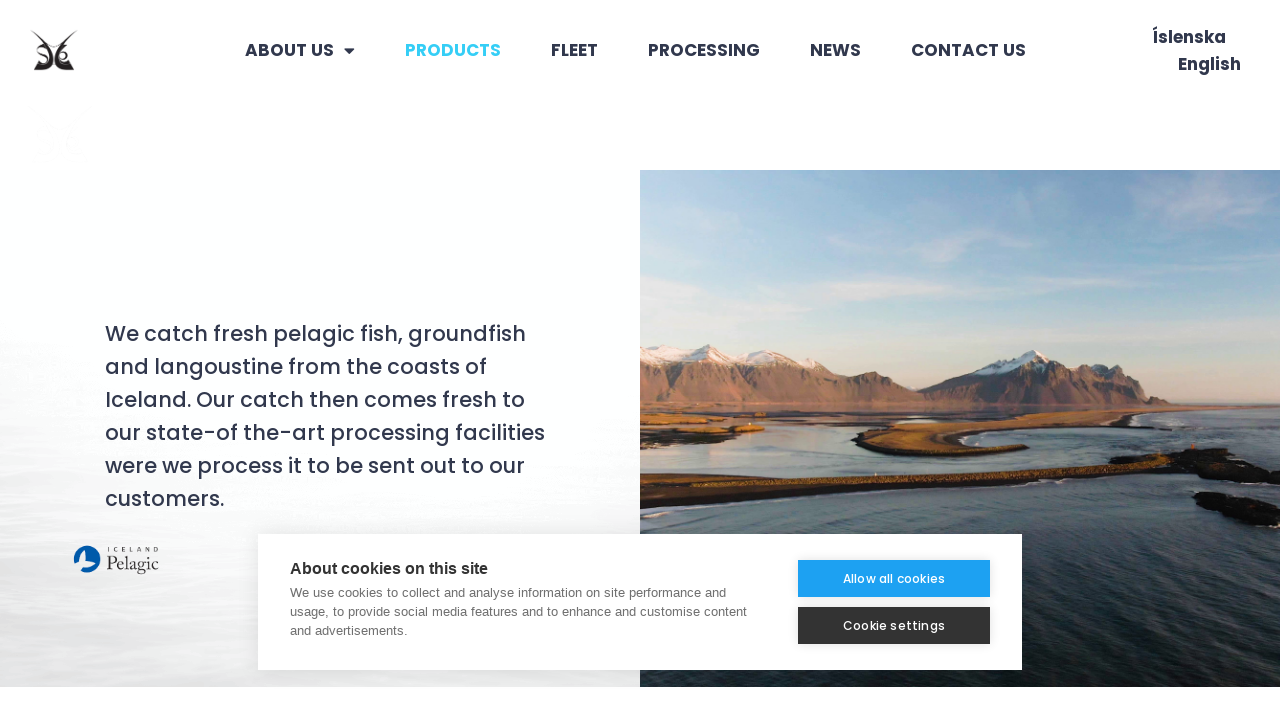

--- FILE ---
content_type: text/html; charset=UTF-8
request_url: https://sth.is/wp-admin/admin-ajax.php
body_size: -425
content:
{"status":"false"}

--- FILE ---
content_type: text/html; charset=utf-8
request_url: https://www.google.com/recaptcha/api2/anchor?ar=1&k=6Lc4J4ohAAAAAOBuwnw_NdNJ1U-85GUt_AfSZj-A&co=aHR0cHM6Ly9zdGguaXM6NDQz&hl=en&v=naPR4A6FAh-yZLuCX253WaZq&size=invisible&anchor-ms=20000&execute-ms=30000&cb=dhkvqud1feu4
body_size: 46100
content:
<!DOCTYPE HTML><html dir="ltr" lang="en"><head><meta http-equiv="Content-Type" content="text/html; charset=UTF-8">
<meta http-equiv="X-UA-Compatible" content="IE=edge">
<title>reCAPTCHA</title>
<style type="text/css">
/* cyrillic-ext */
@font-face {
  font-family: 'Roboto';
  font-style: normal;
  font-weight: 400;
  src: url(//fonts.gstatic.com/s/roboto/v18/KFOmCnqEu92Fr1Mu72xKKTU1Kvnz.woff2) format('woff2');
  unicode-range: U+0460-052F, U+1C80-1C8A, U+20B4, U+2DE0-2DFF, U+A640-A69F, U+FE2E-FE2F;
}
/* cyrillic */
@font-face {
  font-family: 'Roboto';
  font-style: normal;
  font-weight: 400;
  src: url(//fonts.gstatic.com/s/roboto/v18/KFOmCnqEu92Fr1Mu5mxKKTU1Kvnz.woff2) format('woff2');
  unicode-range: U+0301, U+0400-045F, U+0490-0491, U+04B0-04B1, U+2116;
}
/* greek-ext */
@font-face {
  font-family: 'Roboto';
  font-style: normal;
  font-weight: 400;
  src: url(//fonts.gstatic.com/s/roboto/v18/KFOmCnqEu92Fr1Mu7mxKKTU1Kvnz.woff2) format('woff2');
  unicode-range: U+1F00-1FFF;
}
/* greek */
@font-face {
  font-family: 'Roboto';
  font-style: normal;
  font-weight: 400;
  src: url(//fonts.gstatic.com/s/roboto/v18/KFOmCnqEu92Fr1Mu4WxKKTU1Kvnz.woff2) format('woff2');
  unicode-range: U+0370-0377, U+037A-037F, U+0384-038A, U+038C, U+038E-03A1, U+03A3-03FF;
}
/* vietnamese */
@font-face {
  font-family: 'Roboto';
  font-style: normal;
  font-weight: 400;
  src: url(//fonts.gstatic.com/s/roboto/v18/KFOmCnqEu92Fr1Mu7WxKKTU1Kvnz.woff2) format('woff2');
  unicode-range: U+0102-0103, U+0110-0111, U+0128-0129, U+0168-0169, U+01A0-01A1, U+01AF-01B0, U+0300-0301, U+0303-0304, U+0308-0309, U+0323, U+0329, U+1EA0-1EF9, U+20AB;
}
/* latin-ext */
@font-face {
  font-family: 'Roboto';
  font-style: normal;
  font-weight: 400;
  src: url(//fonts.gstatic.com/s/roboto/v18/KFOmCnqEu92Fr1Mu7GxKKTU1Kvnz.woff2) format('woff2');
  unicode-range: U+0100-02BA, U+02BD-02C5, U+02C7-02CC, U+02CE-02D7, U+02DD-02FF, U+0304, U+0308, U+0329, U+1D00-1DBF, U+1E00-1E9F, U+1EF2-1EFF, U+2020, U+20A0-20AB, U+20AD-20C0, U+2113, U+2C60-2C7F, U+A720-A7FF;
}
/* latin */
@font-face {
  font-family: 'Roboto';
  font-style: normal;
  font-weight: 400;
  src: url(//fonts.gstatic.com/s/roboto/v18/KFOmCnqEu92Fr1Mu4mxKKTU1Kg.woff2) format('woff2');
  unicode-range: U+0000-00FF, U+0131, U+0152-0153, U+02BB-02BC, U+02C6, U+02DA, U+02DC, U+0304, U+0308, U+0329, U+2000-206F, U+20AC, U+2122, U+2191, U+2193, U+2212, U+2215, U+FEFF, U+FFFD;
}
/* cyrillic-ext */
@font-face {
  font-family: 'Roboto';
  font-style: normal;
  font-weight: 500;
  src: url(//fonts.gstatic.com/s/roboto/v18/KFOlCnqEu92Fr1MmEU9fCRc4AMP6lbBP.woff2) format('woff2');
  unicode-range: U+0460-052F, U+1C80-1C8A, U+20B4, U+2DE0-2DFF, U+A640-A69F, U+FE2E-FE2F;
}
/* cyrillic */
@font-face {
  font-family: 'Roboto';
  font-style: normal;
  font-weight: 500;
  src: url(//fonts.gstatic.com/s/roboto/v18/KFOlCnqEu92Fr1MmEU9fABc4AMP6lbBP.woff2) format('woff2');
  unicode-range: U+0301, U+0400-045F, U+0490-0491, U+04B0-04B1, U+2116;
}
/* greek-ext */
@font-face {
  font-family: 'Roboto';
  font-style: normal;
  font-weight: 500;
  src: url(//fonts.gstatic.com/s/roboto/v18/KFOlCnqEu92Fr1MmEU9fCBc4AMP6lbBP.woff2) format('woff2');
  unicode-range: U+1F00-1FFF;
}
/* greek */
@font-face {
  font-family: 'Roboto';
  font-style: normal;
  font-weight: 500;
  src: url(//fonts.gstatic.com/s/roboto/v18/KFOlCnqEu92Fr1MmEU9fBxc4AMP6lbBP.woff2) format('woff2');
  unicode-range: U+0370-0377, U+037A-037F, U+0384-038A, U+038C, U+038E-03A1, U+03A3-03FF;
}
/* vietnamese */
@font-face {
  font-family: 'Roboto';
  font-style: normal;
  font-weight: 500;
  src: url(//fonts.gstatic.com/s/roboto/v18/KFOlCnqEu92Fr1MmEU9fCxc4AMP6lbBP.woff2) format('woff2');
  unicode-range: U+0102-0103, U+0110-0111, U+0128-0129, U+0168-0169, U+01A0-01A1, U+01AF-01B0, U+0300-0301, U+0303-0304, U+0308-0309, U+0323, U+0329, U+1EA0-1EF9, U+20AB;
}
/* latin-ext */
@font-face {
  font-family: 'Roboto';
  font-style: normal;
  font-weight: 500;
  src: url(//fonts.gstatic.com/s/roboto/v18/KFOlCnqEu92Fr1MmEU9fChc4AMP6lbBP.woff2) format('woff2');
  unicode-range: U+0100-02BA, U+02BD-02C5, U+02C7-02CC, U+02CE-02D7, U+02DD-02FF, U+0304, U+0308, U+0329, U+1D00-1DBF, U+1E00-1E9F, U+1EF2-1EFF, U+2020, U+20A0-20AB, U+20AD-20C0, U+2113, U+2C60-2C7F, U+A720-A7FF;
}
/* latin */
@font-face {
  font-family: 'Roboto';
  font-style: normal;
  font-weight: 500;
  src: url(//fonts.gstatic.com/s/roboto/v18/KFOlCnqEu92Fr1MmEU9fBBc4AMP6lQ.woff2) format('woff2');
  unicode-range: U+0000-00FF, U+0131, U+0152-0153, U+02BB-02BC, U+02C6, U+02DA, U+02DC, U+0304, U+0308, U+0329, U+2000-206F, U+20AC, U+2122, U+2191, U+2193, U+2212, U+2215, U+FEFF, U+FFFD;
}
/* cyrillic-ext */
@font-face {
  font-family: 'Roboto';
  font-style: normal;
  font-weight: 900;
  src: url(//fonts.gstatic.com/s/roboto/v18/KFOlCnqEu92Fr1MmYUtfCRc4AMP6lbBP.woff2) format('woff2');
  unicode-range: U+0460-052F, U+1C80-1C8A, U+20B4, U+2DE0-2DFF, U+A640-A69F, U+FE2E-FE2F;
}
/* cyrillic */
@font-face {
  font-family: 'Roboto';
  font-style: normal;
  font-weight: 900;
  src: url(//fonts.gstatic.com/s/roboto/v18/KFOlCnqEu92Fr1MmYUtfABc4AMP6lbBP.woff2) format('woff2');
  unicode-range: U+0301, U+0400-045F, U+0490-0491, U+04B0-04B1, U+2116;
}
/* greek-ext */
@font-face {
  font-family: 'Roboto';
  font-style: normal;
  font-weight: 900;
  src: url(//fonts.gstatic.com/s/roboto/v18/KFOlCnqEu92Fr1MmYUtfCBc4AMP6lbBP.woff2) format('woff2');
  unicode-range: U+1F00-1FFF;
}
/* greek */
@font-face {
  font-family: 'Roboto';
  font-style: normal;
  font-weight: 900;
  src: url(//fonts.gstatic.com/s/roboto/v18/KFOlCnqEu92Fr1MmYUtfBxc4AMP6lbBP.woff2) format('woff2');
  unicode-range: U+0370-0377, U+037A-037F, U+0384-038A, U+038C, U+038E-03A1, U+03A3-03FF;
}
/* vietnamese */
@font-face {
  font-family: 'Roboto';
  font-style: normal;
  font-weight: 900;
  src: url(//fonts.gstatic.com/s/roboto/v18/KFOlCnqEu92Fr1MmYUtfCxc4AMP6lbBP.woff2) format('woff2');
  unicode-range: U+0102-0103, U+0110-0111, U+0128-0129, U+0168-0169, U+01A0-01A1, U+01AF-01B0, U+0300-0301, U+0303-0304, U+0308-0309, U+0323, U+0329, U+1EA0-1EF9, U+20AB;
}
/* latin-ext */
@font-face {
  font-family: 'Roboto';
  font-style: normal;
  font-weight: 900;
  src: url(//fonts.gstatic.com/s/roboto/v18/KFOlCnqEu92Fr1MmYUtfChc4AMP6lbBP.woff2) format('woff2');
  unicode-range: U+0100-02BA, U+02BD-02C5, U+02C7-02CC, U+02CE-02D7, U+02DD-02FF, U+0304, U+0308, U+0329, U+1D00-1DBF, U+1E00-1E9F, U+1EF2-1EFF, U+2020, U+20A0-20AB, U+20AD-20C0, U+2113, U+2C60-2C7F, U+A720-A7FF;
}
/* latin */
@font-face {
  font-family: 'Roboto';
  font-style: normal;
  font-weight: 900;
  src: url(//fonts.gstatic.com/s/roboto/v18/KFOlCnqEu92Fr1MmYUtfBBc4AMP6lQ.woff2) format('woff2');
  unicode-range: U+0000-00FF, U+0131, U+0152-0153, U+02BB-02BC, U+02C6, U+02DA, U+02DC, U+0304, U+0308, U+0329, U+2000-206F, U+20AC, U+2122, U+2191, U+2193, U+2212, U+2215, U+FEFF, U+FFFD;
}

</style>
<link rel="stylesheet" type="text/css" href="https://www.gstatic.com/recaptcha/releases/naPR4A6FAh-yZLuCX253WaZq/styles__ltr.css">
<script nonce="CqhEFMRn0lM4SiNToIarQg" type="text/javascript">window['__recaptcha_api'] = 'https://www.google.com/recaptcha/api2/';</script>
<script type="text/javascript" src="https://www.gstatic.com/recaptcha/releases/naPR4A6FAh-yZLuCX253WaZq/recaptcha__en.js" nonce="CqhEFMRn0lM4SiNToIarQg">
      
    </script></head>
<body><div id="rc-anchor-alert" class="rc-anchor-alert"></div>
<input type="hidden" id="recaptcha-token" value="[base64]">
<script type="text/javascript" nonce="CqhEFMRn0lM4SiNToIarQg">
      recaptcha.anchor.Main.init("[\x22ainput\x22,[\x22bgdata\x22,\x22\x22,\[base64]/cFtiKytdPWs6KGs8MjA0OD9wW2IrK109az4+NnwxOTI6KChrJjY0NTEyKT09NTUyOTYmJnIrMTxXLmxlbmd0aCYmKFcuY2hhckNvZGVBdChyKzEpJjY0NTEyKT09NTYzMjA/[base64]/[base64]/[base64]/[base64]/[base64]/[base64]/[base64]/[base64]/[base64]/[base64]/[base64]/[base64]/[base64]/[base64]\x22,\[base64]\\u003d\\u003d\x22,\x22f0I4woRMflZ3w5vDvMO/w6LCujsxwolNdiMWwr94w5/CiARQwptHNMKZwp3CtMOAw6Anw7l3BMObwqbDg8KhJcOxwrDDh2HDijPCgcOawp/DvS0sPzdowp/DngfDr8KUAxnCrjhDw4XDvxjCrBIsw5RZwpLDtsOgwpZUwpzCsAHDhcO7wr0yHwkvwrkkKMKPw7zCul/DnkXCqiTCrsOuw4NRwpfDkMKKwrHCrTFSZMORwo3DtMK7wowUH0bDsMOhwpoXQcKsw5nCvMO9w6nDlsKCw67DjSvDlcKVwoJXw6p/w5I6HcOJXcKvwp9eIcK/w4jCk8Ojw6U/[base64]/[base64]/CosKww7JRwrJHw7/DlSk/w7obwoDDgyJEZsOjQcOPw6PDncO8YgI3wpLDhgZDXwNfMyfDocKrWMKbcjA+VcODQsKPwo7DocOFw4bDv8KheGXCoMOaQcOhw67DjsO+dXzDtVgiw5rDmMKXSRDCj8O0worDvGPCh8OuUcO2TcO4SMKww5/[base64]/Dl8OpwrrCkMKUwrPDvWcyUMOkw5Qaw7XCmcOCRGXCksONSHDDkyvDgxAKwo7DshDDg0rDr8KeMHnClsKXw6FQZsKcNDYvMS3DoE84wpN3FBfDvRrCv8ODw4sSwrF/w5dmGMOwwppAEsKMwpgYWAAEw7TDtMOvDMOca2kSwqdAbMK5wpR+Ezhsw6nDtsO6woYfR3bCrMO7MsO3wqDCscKTw5DDgznCh8KWIXrDklXCrDfDqBVPAsO0wrbCpjbCkFc6eCbDrAQHw6LDicOoCwgTw7ZRwrwYwp7CucOSw58/wpAUwqjDoMO8K8OYTsK7H8OswrHCjsKTw78jbcOGa1Yiw6zCg8K4R2NkL3BtTVthw4vCmncEIUEyeFTDqQbCgybCnU89wpTCvisQw4DCpTTCncO2w78AbDMLE8KQEXHDj8OjwqMbXCDCnCcww4jDgsKJSsOzOSvDuwA1w48hwr4WGsOVdMO/w43CqsOnwqNgEX1SWk/DjCTDugfDq8O1wp8oeMKXwrDDhyYeFUPDknjDjcKjw7nDnRw+w7vDhcKKB8OVcnMQw5zCuFUfwoxHZsO7wqnCg1nCnMKWwrJvJ8ODw6nCmDjCmgfDrsKlAzJPwqYVEEdia8Kiwql7LH7CqMO6wrIOw7jDh8KAHzk4wptSwq/DksKUVSJ9KMKnJhNSw7onwobDlWUTAMKmw4s+GEJBLXZabW0ow4ljS8OVMcO+HifCnMO0K3TDv3nDvsOXR8ONdE4HN8K/[base64]/CmVs9w5AYcBzDtXVJwrhjw4MPHMKSNCNlw4EmO8OTHRh6wqouwrbCuHQ4w4YPw5ROw4/[base64]/wqfChMOhw7RZw4dtw5jDgcOGwrpbwrtqwq7CocODPcOFOcKsTAsAKcOgwoLCrcO7HMKLw73Co3fDgMKRTyDDmsObByBdwoJzZ8KrV8ORJsOxO8Kowr7Csw54wq17w4Aewqghw6/ClMKCw5HDvEzDjmfDrnxMf8OkS8OEwq08w4HDllXCp8OMeMO2w6wlRBw8w6YVwrwAY8K0w58ZES0UwqbCun4Sa8OCd2/CqSNuwqwUKynDjcO/UcOQwqvCv0VMw4/Co8K+Ki7Dg3ANw6ccIcODB8O8X1ZYDsOswoPDpMKNIl9tZREXwrHClhPCsGrDs8OgRiUHJsORLMKpwq8YKsOyw4LDpRrDlgvDkzbClH5ewrNGR3FRw5rCjsKdaRbDocOJw6TCmUNxw5MEw5fDhCnChcKBC8KFwqzDk8Ocw4XDjn/Ch8OLwqxNAFzDv8KlwprDihBXw5xENwbCmQUoYsKTw7zDtGwBw5d0PAzDocKjTj92KVZbw4vCpsK+BkvDhQ0gwqgOw6jDjsOhecOWBsKiw41sw4RPMcKxwpTCssKqRlfCikDDoR0lwo7DhmNPC8KFFX9MO19XwprCuMKuITBcRk/Cl8KrwpNzw7TCq8OLRMO/TMKEw4TDnQBqOXfCsjoywoIuw5LDtMO0d2lawrrCrhJpw7jChMOIKsOBfsKucQIuw5DDjj/CkFjCpGRzV8KRw6FVdw0ewp9OPBXCoQ5IKsKPwrbCqhhnw5fDgwTChMObw6nDsD/DvsKPEMKWw6/CpyHDgMKJwprDiXvDogMawqMuwp8tP1XCn8O0w6PDucO1YcOSAiTCkcOVaR87w5ofHzfDuinCpH0fOMOPcHrDjF7CtsKJwpHDh8K8dnEYwovDscKnwqE2w6A2w7/DnBjCoMO9w7dnw409w5ZkwoAsG8K0FnnCosOywrfCpMOdO8KGwqHDmGEVesOpcmjDhEZmX8KcA8Onw7ppUXFSwrlpwoXCl8K6bXzDsMKHE8O/AMO2woDCrzFte8KOwrVwPljCszPDpi7CrsOGwp1SWULCmsKlwprDiDB3e8OCw4/[base64]/w4RLfHs0MQPCjcOKC8K/[base64]/CucKGw6I/wobDpXdCwrtUwoFXZRk4AsKvEEHDnnHChcOjw6ZSw4cpw50CZFZoRcKLAhvDtcKhQ8OXekVbdWjDiXdUw6DCkl19W8KQw55Gw6Nvwoc6w5BCcUY/X8O7TMK6w55+wpkgwqjDgcKeTcKYwolfdx1KScObwoBcBhYbXB8mw43DosOQFsKRZcOHEhDCgiLCuMKdMsKKKHAhw4bDuMK0a8Oxwps/EcKQPyrCnMKew4fCh0nCsDIfw4/CtMOSw5cKOU50EcONIxvCsEfCnkcxwrzDisOlw7DDlQTDpwJ0CjkQasKhwrt+HsOsw4V1wpxKO8Kjw4/DjcOXw7Ztw4vCgypPDT3Ch8ONw656f8KFw5TDlMKTw7LCsgk9w4h3ZAYlRykfw4B3wrVvw79wA8KDAsOIw6LDk0ZkAcOrw63DlcOfHmJKw4/Cn33Dqw/DkRrCvsKNVQhYJ8O2ccO2woJnw4bCnXrCqMK4w7TCjsO/w7EIcURrdsOFdgPCisO5AXs8w6U3woTDh8O0w7XCscO3wo/CmQQmwrPDuMK2w48BwpnDjVt9wrHCtsO2w4V0wolNF8OMNsKVw7fCk14hcxdHworDusKZwoLCrXvDlnzDlQ/CvFfCqxfDsVcpwp4vQj/Ct8KowpzCl8OxwpNaQgDCrcKrwozDok9/ecKVw63ChmNHwoNyL2oAwrgCHW7DtV0yw4UPKVQnwoDCn0JtwrZFI8OrdRrDgVzCnMOWw4/Du8KCe8KWwpo+wqbCjcKXwpxQEMOawojCqMKXK8KwWDvDssOvHkXDuwx6dcKvwpvCnMOkZ8OQc8OYwrLCn0DDvTbDsADDoy7CpcOFdhI9w44ow43Cu8K/KVPDp2LCjwMdw73CqMK6dsKXwrU2w5ZRwqjCu8O+ecOgVULCv8K8w77DpgbCgUrDiMKiw7VEW8OHD3E6V8K6GcKrIsKROWQOEsKswp4AHl7CpsKDB8OGw7EEw7U8bWpzw61uwrjDucK8ecKowqQ2w7LCoMO7w4vDmBsvdsO0w7TDp0nDlMKawoQVwq0uwqfCg8OPwq/Ci3JGwrNDwrVwwpnCpADDuyFPAnsGNcKVwoEYZMOrw7HDklPDscOvw5pyScOEeXLCgcKoLCAcXx4KwotawpwHR0fDusKsWBzDqcKmDAIowo9LNcOOw7rCpA3Cq3HDjg/Dg8KWwp3Co8OPQsK0H2HCtVgcw5xRSMO4w6MJw4AmJMOuWhTDnsKBQsKgwqDDvcKKDFADLcK/wrDDon5QwofChW/CucO1MsOwPyHDoEbDlwzCssOaA1zDtCIew5NlI2kJPMKFw4ZfH8KCw7XCo2HCqSvDtMK3w5jDgjRvw7fDjh1lFcObwqvDtBnChjl9w6zDlUYhwo/[base64]/[base64]/CkcO3Rz10QTHDm8KrwrIgezvCol5tBX9aFMO/VTrCgsKsw7AFRThGMhDDoMKgBcKFLMKIwoLDvcOnAkbDsX7DgQcFw7DDjcOQV2fCsSQoS37DkQY0w604P8O2BzXDnyfDssOUelsrV3jDhQNew64jJwAiwrUGwrU8ShXDkMKkwpjDikYIT8OUMcO/TsO8dV8RFMKNI8KAwqICw7HCrjxRJRHDi2cnIsKNB1M7L0oIMm9BJyrCplXDrlPDjRgpwogIw7JXHcKkSnoXMcK9w5DCr8OLw7fCnX9qw7g1f8KrZcOoU1TCiHxGw7xMB3fDqwrCv8Olw7/CoH5yU3jDsyhNWMO5wqFZFSlDDntBS2QXCXTCv0fDksKsBhHDnQzDnirCtiXDoA3DoWDCuxzDscOFJsK8H2zDmsOFe0shAjgEeXnCuWEoDS9fZ8KOw7XDpsOUQMOgMsOAPMKrKCshU1pXw6XDgMOmEXhEw6/CoGvCisO8wobDhkvCvUA7w5VJwqwFMsKhwofDn1sowo3DrnfCpMKHEMOCw58NOMKXXA9ZKsKzwr4/wrrDhxfChsOEw5zDlsOHwqkcw4PCu2DDsMK/EsKaw4nCiMOlw4DCrWPCukZnfW3Cmiszw4gRw7zCpDXDm8Kxw4zCvzwAL8KZw4/DisKuX8KjwooBw7PDk8Olw63CmsKFwqHCrcOwDiN4dDACw5lXBMOccsK4VQJ9Xh9YwoHDqMKLwrtuwpPDjzEPw4cbwqDCuXHClw9lwq3Dvg3CgMKBSR1aOTzCj8KrVMOTw7I+asKKwp/CuSnCu8KCLcOlJhvDoghdwpXClGXCuWQpc8KywoPDtG3ClsKpKcKIVlkYQ8OCwrkrQA7DnCTCs1Z1PsKEPcOcwo/DvAzDmMOaehHDgATCpH8UV8KAwqzCnivCmzTCi1HDjWHCjWDCuCA8XGbCjcKGXsOVwpPDgcOIcQwlwpvDhcODwoYRWjMuMcKgwrFPBcOZw79Iw57CrcKPH1UZwpHDoyMaw7rDtwISwq8ow4ZbcW7DtsO/w5bCrsKjawPCnFPChMKVHsOSwo5iWG/[base64]/DpcOmwrfCvMOMwrwnwpQbw6UCw5xFw7oZw4PDvcKhw7Vowrp8Y1PCucKDwpM5wq9Pw5x8H8O9SMKmw4zCssOcw7ViLFDCscOvw5zCpn/DnsKGw67DlcO0wqM6dcOsUsKoS8ObR8KuwrAVUMOUMStgw4PDozU7wpphw7HDlUHDlcOLGcKJRGLDmcOcwofDoSwFw6sbAkMjw6YhAcK2eMOFw7RQDThywoJAMyDColZjaMOpQiA3NMKdw5HCsAhpRcK/csKlFMOqbB/DkU7DlcO0wqLCnsKowoHCosO/RcKjwqYBUMKLw5sPwoDDmAk7wo9uw7LDtQrDig0hFcOsAcOTTQ02wokYSMOXE8KjUTRwEmDDhlnDqEXCnB/CosOfaMOWworDpw17woY8QsKXFj/[base64]/CqcOHcErDrcOFw4fDhhpgwq5zw7vCucKQOMKsKMO8GRUgwoVjVsOBNlwew7bDmRnDsURJwpl5FBzDtcKBHU1JGwHDv8KUwoU5G8KGw5XCisO3wpvDgxMpc0/[base64]/Cp31+FcOYw6Ybwpw/VcK2w4zCqcKVAsKRwp3CoxvCuTvCknTDh8K9K2UrwqdrXHsAwr7CoWcfAB7CpMKLC8KPNE7DusODdMOzSMKaXlvDoTPCrcO8Y1MeY8OQZsKjwpzDmVrDl1g1wo/[base64]/[base64]/NcKww6ovOMKxJcOtwqHCoVZLw4wgc1zDoVHCt8KnwqzDqk46DBDDkcKxwppnw6XCt8ORw7rDh3zCsTMdJVtmK8ORwqZTTMOQw5/[base64]/wowIw51cBRHDnQEJHcOQw6Vqwq/CoUhywp1YJMOUCsO7w6XCv8KfwrrDpFc6wrQMwr7DisOtw4HDtWzDm8K7DcOvwo3CvzdDAlUwPj/Cj8K3wqlGw5l8wo0rLsKPBMKZworDqzXCqV9Rw4tVEVHDvMKKwq1JKEpxAMKMwpsMcsOkTUhow7kSwoUhICPChcKQw4LCt8OqPz9pw7DDqcKmwprDpUjDsGjDplbCgcOxwpNDw5w+wrLDuRbCnm8mwo92NTfDqMKxYDzDpsKab0HDqsOsDcKWaU7CrcK1w6/[base64]/CncOAwrXDrsO3w4PCt2h3V8KLwp8VewIFwr/DrCbDusKEw5HDhsOqFcKXwq7CkMOgwqPCtRk5wpgXX8KMwos8wqQewoTDnMOYSW7Cn2nDgHZwwqZUIcOfwojCusOif8OOw7vCq8K0w6BkKy3Dt8KcwpvDrMOTYQbDjW4uwpHDrAV/[base64]/[base64]/[base64]/XcKKw63CvsKPXMKMw47DrcKbwovDjlYMP8OdwoDDp8Orw4AhExlZZMOTw4/DtkV1w7dBw4LCq1Bbw7/DtVrCtMKdwqPDj8OtwpTCu8K5XcO0fsKhAcOPwqVKwodtwrFRw7PCuMKAwpUqSsO1SFfDpgzCqjfDjMOAwpfCm3/CkcKvVQktWCPCgGzDl8OYH8Olcm3Cg8OjHUwnAcOgeXjCusKSbsOaw7daMEk1w4DDgsKwwpXDhwMIwqTDpsOLNcK8FsOZXj3CpkxqWAfDi2rCrFnDtwwWwr5HFMOhw6ZyJMOgbMKwBMOQwpxoFirCvcK4w7hXNsO5wrJHwo/CnjFswp3DgQ1BY1MHCEbCqcKEw65bwoHDhMOXw6JTw6zDgHMdw7IgTMKpYcOTZ8Ksw4/CjsKgIEDCigM1wqYxwq4sw4NDw4EGA8Kcw5HCjB1xGMOPOz/DqsKOEiDDrkU/JH3DmnPChl7DmsK9w59Awqp0IBLDthA+wp/CrcOCw4lQYMKFQxHDiTPDnsOkw7gdccKRw49xX8O1wrvCvcKzwr3CpMKzwoEOw7MoQ8OKwpQPwqDCqzptN8Osw4PDiw1DwrHCvsO7FlNFw7olwpvCscKxwqYhLsOwwr8cwrvCssKMAsK0McOJw7wrNjDDvMO+w7xcAzDCnG3Cp3pNwpnDqFYiwq3CksOjLcObLhY3wr/DjMO9DHLDuMKBAWfDvEvDt2/DmSAmecOeG8KfdMKBw4l8w4cKwrzDhcKmworCvzfCgsOewrkQw6TCmFHDhFlUNA9/CTrCn8KmwrMKBMOZwqhkwq0VwqAKccOowqvDjcK0ZiJefsOXwoRcwo/ClRhhbcOOTFLDgsOcCMOzIsO6w75FwpNVUMKAYMK/F8OswpzDk8Kzw7XDm8OIAxzCpMOVwrZkw6/DtFFVwptzwrbDrQRcwpTCp3gkwo3DssKSBBUUHsOrw4o1M0/Dg0TDg8OWw6A2wobCnVLDosKOwoAXUi8ywrRBw4vCvsKxYMKGwovDj8K8w7Jnw6HCjMOcwpQHKcKjw6cYw4PClRsKEAIewovDk2cXw5DCpsKRFcOkwqZsMcOSccOAwpIuwrzDvsO5wonDixDDgAbDri3CgFHCm8OCdXHDsMOewoZ0a0nDjjrCjXvCkCTDjBgDwr/Cu8K8IlEbwo18w6jDjMOKwo0/[base64]/DsOHR8KNGMOkwqPDoMKmwpDDhjTDvcOBacKWw6U7LlXCoF3Ck8OPwrfCpcKbw5HDkUXCtcObwokSZsKdScKUVXAxw7Jfw5saRyIyDMONRArDuC/ChsO3T13ChxzCiGIqTsKtwp/CicKJwpMQwr0zwo0ue8OFeMKjY8KDwqcrfMKuwrgQPgTClcKNU8KZwrHCkcOkH8KXZg3CmlhGw6Y3WSPCqicmOMKkwovDo2/DsDZ7B8Obc0rCsijCtsOEa8OGwqjDuE8BB8OwIsKdw7lTwp/DmHDCukcHw4XCpsOZXMOGQcOnw7RYwp1vZMO0RCACw61iFSjDhcK2w7dgEcOuwpvDhkFeNcOLwpjDlsO+w5DDoHodUMKeKcKHw7E9JVc4w5wFwrLDt8Kowq8rTiDCgTTDvcK7w5Z5wpp0wqPDqAJnA8OvTEp1woHDrXDDvsOXw4NOwr3CjsOACW1/NcOowq3DucK9PcO0w7NLw4U1w4VlOsOrw7PCosOXw43DmMOMw7cpEMOBMWPCvgRhwqQ0w4JnAsKeBg1XPwDClMK5UQ54PnlCwoNewqfCiArCjGpBwqw+bMKLRMOxwq1uQ8OAGEIYwoXDhsK+dsO4wqrDp2JDQ8KLw6/ChcOTQSvDu8OWRcOew6bDt8KACMObWMOywpnDjn8nw4EdwqvDhllaTMK1fylMw5jCqynCq8OjaMOOB8OPw5rCmsOJZMOzwrrDjsODw5FNXm8Wwo3CmMKfw7FTRsO6ScK+wrF3TMKzwqJYw5XDpMO2V8Oyw6XDnsKcDXjDnB7DuMKPwrvCvMKrbgt1NMOPUMK/wqkhw5UHCkUKUDR2wpHCpFXCocKHfCnDjRHCtEUqVlHCpytfK8KwZ8KfND/CsUnDlMKnwrlcwptWWRHCoMKQw5tCXHrCugfDrXVjZcOUw5vDlTRCw7rChcOtZGIzw4nCnMOmVF/CgEcLw518Q8KUfsK/w5fDnHvDk8KLwqbCqcKRwrJvIMOswr7CpjQtw4fDkMOAJirCmiZrHifConvDt8OdwqlPLzvDkV/Dt8OCwrk2woDDkl/[base64]/CtyrCkDnCnsO/LirCgwzClMO5w7BIwojCj8KBesKDw7YnBQknwpHDgcKZJxBFOsKHIsOrIxHCtcO8wqw5MMOaXG0Hw6jDusOiEMOaw5zCmVrCukUyGCklcEvDucKBworCl3wfY8ORMsOcw7HDscOrN8Krw4YJPMKSwpJ/woYWwrHCvsKDV8K5wr3DocOsDsONw4DCmsOUw5nDlhDDri1gwqpMGsKPwofClsKqY8KkwpjCu8O/JTw5w6DDtMOKNMKpf8KSwpcDVcO/[base64]/DhcKDDFjDsUDDsV/ChzNpwpXCom0CSsKXwot8R8O5Bi0NXydcJsKhwrvDmMKkwqfCkMKUT8KGMEk8GcK+Sk0Kwq3DoMOaw6bCgMOZw69aw6tdCcKCw6DClBnClWwew6wJwptHwoLDpE5EDhdjwpAEwrPCrcKSXRV7VMODwp4KMDYEw7Jzw7hTVUs8w5nDuGvDoxULScKqNhHCksOqaXJSE2/DkcO4wp3CiyIqWMOFw4DCiTQNDW3DqlXDri4Nw4xxEsK7worCjsKrXHkqw5/CiCbCqD9wwpdlw7LCrn42QgYSwpjCnsK+AsK6IAHClVrDsMKuwrHDpkBiFMKmcynClibCqMO/wr5qWhHDqsKpSDwCHybDssOswqB3w67DpsOjw5bCs8ORw6fChhbCmAMdH3tXw5rDusOnLRHDjMOqwq1BwoTDisOJwqjCvMOpw6rCn8OFwqzDtcKLO8KPXsKbwqnDnCU+w4bDhXcwRsKOAykCO8OCw61qwo5iw4/DtMOlCWRBw6xweMO/[base64]/VMOTwrDDnsOVZEkVw7APw5cgR8KIL3Bjwqx2wrzCnsOOfltLL8OVw63CusOHwrfDnAMmBMOmJsKBRDEeV37CgFAzw5vDkMObw6XCqcKdw4rDo8KUwrVrwpDDrDEdwq06DwNnScOlw6HDgSDCmijCsS1vw4LCp8O9Kh/Cigplb1fClEPCk1cZwotMw6XDn8Ktw63Dl1TDhsKmw5XCrcKgw5EQbMOlXcO5Ch5VB3lAbcK6w4tzwrxTwpVQwrwww7ZCw4srw73DmMOhADMXwq5tfg3Di8KqMcK0w5vCicKiF8OVHQvDkh/Ct8OnXj7Dg8OnwonCr8K2PMOXTsOqYcKAcRbCqMODbxEywo99GMOiw5Evwq7DmcKKMjV7wqw3bMK8QsKbGSfCn2LDpcKHHcO0aMOgfMKwRF5mw4ogw5h8w4RUIcKTw6fCuh7Dq8Ofw5LDjMKnw7TDisObwrfDrMO+w7HDtklvUX5Xc8K7wotOZGrCmG/DiwTCpsKyPsKLw6IkQMKPDcKiUMKeMlFpMcONKVF4OSfCmCHDiTNrKMOpw6HDkMO0w7Y8Ol7DqmwcwoDDmjPCmX51woLDuMKZHhTDgVfDqsOSNmvDnFfCu8O0KsKOTsOtw7HDiMK9w4gVw6/Ch8KOLiDCp2PCmjjCnhBCw5/DshMDSkkhP8OjX8Kmw4XDusKMNsO6wrE5d8OywpXCmsOVw4LDnMKhwrnCsBPCqTjCkkdDEFPDrzXCtSjCjMOGLcKIVxAnN1/Ch8OMKSzDo8K9w7fClsOXXmA1wr/ClhfDj8KBw5hfw7YMGMK5GsKyQ8KOHwzCgUXDp8OCYGJ+w6pzwrxrwpvDuF4/S2EKMMOQw4dCYhzCo8KfVcK5G8ONw718w6jDlAPCmkHChwvDmcKXBcKsXm9pMi5Yd8K9DcOhOcOTOXM3w6PCg13Dg8OIdsKlworDosOGwpR/TMKJw57CpDbChsOSwrjCiyEowpN8w6jDvcOiw5LCtT7CiD0Ow6zCusKPw5IewrjDqjMIwo3CuHNfZsOwM8O2w49Xw7Zyw4vCj8OoAkNyw7Vfw5XChUTDgXPDiUvDhiYMw4Z/cMKyf3jDjjgse1okfsKWwrrCvjppw43DjsOqw43DhnVFJlcSw4rDsQLDvUY5IiYYXcOdwqgscsOnw5rDhlgObcOyw6jCncKqUsKMN8OVwpgZcMO8AEsHbsOUw6XDmsK2wq9iw4AoQn7DpxDDosKNw67DtsOwKxNZRmULTEvCmWnClzLDkAJrworCi3/CiQ7CmsOcw7cMwoEmH05ZbsOMw5TClB4owpHDv3Nqw67DoEUDw4BVw70uw4hdwrrCisKcfcOBwrVFdy1iw67DmjjCg8KzSVJrw5fCoFAfLMKbOAEOHxlHP8KKwp7DusKAIMK2wovDnkLDoCjCr3UPw5HCk3/DizvDpcKNdUR/w7bDvArDlH/ChsOzR28udMOuwq9yAzjCj8KMwpLCtsOJLMOvwpNpQgMcEB/Cpj7DgcOGO8OBLHrCnEpHasKMwpN1w7Nzwo/ClsOSwrrCusK0AsOcRDfDt8OfwpbCvnx8wpkrUsOyw7IMWMO/FnjDjHjChHEZC8KzV3zDhMK+w6nCgy3Dt3nCgMKNRDJMwr7Cn3/CnU7CkWMrNMK6G8OEGU3CpMOawobDh8O9XSnCnGsvCsOLCcKWwpF8w7fClcOsGcKVw5HCvhHCkQDCklYvXsO6WzUxw47CqwUMYcOlwqTDmkbCqH8iwrFrwosFJXfDsEDDh0fDgzPDtV/[base64]/[base64]/wpBYw67Dr3RWXcKJw5HDisOrSFoRHcKFwq4nwoTCpFo5wrrCh8OwwpPCssKOwq3CqsKdF8KjwqdlwpgawqNfw4PCgTgPw7/ChgrDr23DhxVPNMOlwpJAw70SD8OAwq/[base64]/Dsi1VwpvDkyltFVo+wqh+wpzCvsK2w4x3w7EfasOWTCIBCQgDNXvCl8Oyw6Ezw5BhwqrDlsOCHsK7XMKJK2TCvDXDiMOiUDo7NUBxw6JzJVzCicKHZ8Krw7DDvBDDg8KWwqnDtsKhwo/DqQ7Dl8KkTHTDocKCw6DDhMK/w6jDgcObIQvCjFLDscOLw5fCu8OMQ8KOw7jDul8JfSVFU8OgVBB0McOKRMOxFh4owprCpcOKMcKHQ1VjwprDhlxWwoshBcKrwo/[base64]/DmsOBE8OZe8OTDsOhw75sZXoHfwlofFtEw7rCsGNxUX5Ww4Yzw54hw5PCiDVVECtrImTCm8Odw69WTyAdMsOMw6HDvz/DtcOcL23Dph1fEDhhw7zCoQwvwrY5f2rCgsOSwrXClz3Cmi/[base64]/CiMOQc8OWwr5ZH8KKEMKUaV5+w7DDujTDicK7w5zCrHrDo3fDjAAQaBMGSTcKfcKewrw5wpFTJ2MiwqfCgSNDwq7CjERfw5MHJm/Dlngxw53DlMKGw7lfSiTCqWbDrcKzOMKHwqzDpmgSY8KgwrXDgMO2cVQEw47CnsKUEMKWwqLDh33Ck2MqWsO9w6bDr8OuZ8K6wr5Vw5UiEnTCpsKIYRxgBEDCjFvDoMKkw5XCg8K8wr7CvcO2NcKmwqvDuxzDog/Dg3UhwoXDrMK/bMKFF8OUP3INwpsdwrsmUBXDkQwyw6DCsCrDnWotwpzDjz7DjFhYw5nDrGZdw70Rw6zDuTXCvCNtw6PCmWJ1D3NzT3TDoxceOcK9eVrCocOoZcOTwp9/CMKWwpHCj8OCw6zCnRvCmFUZPDtJNHc5w4XDmDVYTxfCunZRw7DCksOhw5hOOMOJwqzDmR0FAcK0GxPCkkLCmlwrwrjCsMK7PzpKw5rDlR3Cp8OLecK/w6UXwp0zw5QFTcOZLMK4wpDDnMK/DQhVw5TDhcKvw5YtcsOCw4vCkQbCoMO2w4YUw7TDisK7woHCgsKsw6/DsMK1w4NXw7HDvcODMHsgbcKywr/[base64]/CpmHDqxImwoLCty1SRUEJw7xzNMOwRcOlw4bCo0jCu0bCjcKdfsK2HShqbiVVw7nCp8KzwrHDv0tnGFfDs0J7F8OlKEJsXTrDoXrDpRgCwpAkwoIATMKTwoI2wpcowrg9b8KYUTIrHBXDolTDszBuBH8bAC/DqcK3w78Nw6LDscOAw60hwqHCm8KXEj0lw7/[base64]/DskHCgsOswpvDvcKlLSxgw7zCjsOlwpTCm3XCoQ1JwrRwaMK/b8OSwpDCksKKwqHCkG3CusO8LcKDJ8KLwoXDo2VZdhxIQcOMXsKVHMO/woXCrcKOwpMIw4d/[base64]/w47DvyLDmQBLw5tfX8Krw5/Cr0PDq8Kkwq/Dr8Ofw547MMOqwowUBMK9UMKJSMKnwqLDu3B7w6xUbnclE1YATzHDrsKwLAHDnMKqZMOyw5nCsDbDk8KpUjonG8OEETwLY8KZMjnDsg4HPcKXw7jCmcKXAnvDhH7DoMOywqDCmMKrVMOxw5PDvwrDpsO4w45mwpkiKg/[base64]/DuMKpw7lWwpPCt1dBwrrDoFcJwpnDi2weHcKfScKDHcKawp5/w7bDpcOdHCDDiwvDtTjCjE7DlXzDnSLCmSrCtsKNNMK6PMK8PMKEQRzCu3Rdw7TCvjErHE8ecwnDlT7DtRfChcKsF1sowocvwqwGw5/DssO5V0AMwq7Dv8K5wrzClcKWwrLDk8OyRl/[base64]/Ct8KDwojCt8O1w5dqECxMw43Cm8K8aMK3w6BHwqXCnsObw7/[base64]/RiMZw7PDmD7CosK6w7Eww7bDhR/Duj8/UnHChArCoyYWIkbDsy3Ck8KGwp3Cg8KSw7hURsOhfMOQw73DiADCv3/CnB3DrDLDiFvDrMOKw5Njwrxtw4lWTiDCkMOkwrPDtcK5w7nClH/Dm8KRw5dqJzQWwoQ4w5k/EB/CkMO2w5Mtw7VeAg/Dt8KHbsK9LHY0wq9zGVPCmMKfwqfCu8OAWlnCtCvChMKvW8KpOsKfw6fCoMKIJ2kRwprCrsOLU8KuHA/CvEnCkcOqwr9SB2/[base64]/CsKXJsOjw5jDryxpNsKZw4vDhMOFM8OIwqFPw7/CrA4+w6A/bsO4wqDCicOwXsO7ZXzDm08idSBGXz/CmTDDjcKueXY5w6TDjSV8w6HDqcKIw7TDp8KuOEPDvSzDvg3Ds0xNO8ObdTUgwq7CocOqJsOzIEkdYsKyw78ew6DDhMOYd8Kof0PDpRDDscKQGsKrMMKFw4BNwqPCkBJ9ZsKbw7FKwoEowqcCw5pow7dMwqTDncKvZ07DoXhSbh3Co3/CgAYfezgKwqZww43CicOrw681C8K5axU6MsKVDcK4VMO9wpw5wrwKTMO7Ah53wpfCncKawqzCp20JXUHCi0FJAsKGeDbCllrDvSLCkMK8Y8Kbw5bCgsOJRsOXe1zCqMOTwrp9w4sgZ8O/[base64]/Cs8KkHcKqw4NeXWHDmQxqLSjDinFrwpdSwq/Dr3NQw5kaJ8OuV14rGcOkw4kPwoF3dg1CIMO7w5M5YMKDZ8OeIMOZO37CtMOCwrJxw6rDs8OOwrPCt8OhVyzDt8KxKMOYAMOfHi3DigfCr8Okw53Dq8Kow7Vcwq3Cp8OGw6/[base64]/CkX3CiWbCn8KnPGzCvF3Dj8KaGcKdEFRcNErDpX9qwrjCtcK7w6XCo8K6wrnDqQrCs2/Dj0PDognDi8OeZMKgw4kbwrxkZkR+wq3Ci2lOw6YiHAlJw6RUL8OPOhvCp3Zuwq05ZMKkGcKNwrQHw4HDusO3Y8KoLMOdAUoIw5rDoMK4anduTMKYwpwWwqTDri/[base64]/DjcOpw7olw47DncOcB8KoZhnDnSDDnEhDw7zDjcK/w4VKKUkfOcOPEF/CtMOmw73DgSdMW8OpEzrDvmMYw6rCpMOBRybDiUgAw6TCtg3CnxJ7I03ChjIuGTJXMMKIw7DDvzTDm8KWd2cIwpRRwpnCu2haHsKeGwnDuzcdw67CsU04ZMOGw4DCmQ1Db2nCtsKcTmg/fQLCpVVRwrpNw6M6ZwdBw6AlJMOFfcK8ZCUdDWhew4/[base64]/BMKEEsKcwoHDmsOGcg1+wqDDosKJwrBGw7TDtsOgTT7DjcK4YBzDmUoCwr1PZsO0Z3Buw5MMwrBdwpXDnTDDnAtewqbDh8KYw55udsODwo/[base64]/[base64]/[base64]/DpcO7SMKPWFbDmsK3TMKhTsO5w4jDpMKfbTBQc8Oqw6/Cvn/Clncfwp0/esKZwoLCt8KxMA0HccOEw6fDt2ojUsKwwrvCrF3DtsO8w4t/f0t4woTDkHvCjMOowqd6wqjDq8Ohwo/DpEsBWk7CmcOMIMKMwojChMKZwokOwo/CpcOhOVjDpMKNQUPCksKLKXLCpB/DmcKFZnLCtWTDpsK0w5gmHcOpYsKrF8KEO0XDosOOQcOMGsOLf8OhwpDDjMKGWDNfw6TClcOIJ3HCtMOgMcKgOMO5wpRXwoVvXcKnw6HDjcOwTcObGBHCnnvDvMOLwr4Nwo1+w7h7w43CnE/Dqk3CoQbCsTzDoMOLScOxwoXClsOpw6fDsMOpw77Dn2J5KsOAV0jDrQ0vw5rDrz9HwqY/[base64]/[base64]/DoMKCbcOQf8OqfwXDhW1sw7weVsOpwrLDqmVbwrxcaMK5Cz7Dl8OPw4BBwoHDn3Uaw4jCkXFHw6jDlhIKwo09w4htGHHDkcO6KMODwpNzwo/ClMKxw5rCmWvDgsKtTcKvw6zDrMK2csOiwrTCi1DDnMOgPHLDjkcgX8OTwpjCrcKhDg5Vw69bwqUKO3g9aMOVwoLCpsKnwonCt1/[base64]/DtcKqOsOWw6QJw4ouFWLDosKFfjLCrWUWwo8cS8Ojwp3Cpn7ClcKPwpYJwqDDvTlpwro7w5HCpBrCm3bCvsKnw6rCpz3DocKywoTCrcOLwrEVw7PDsg5PVldDwqZLJsO+T8K4FMOnwrN9XAXCtH/Dky/DlsKODG/DuMK5woHChycgwqfCn8OrGDfCuFNGZcKsWRjDgG4uAXJ3CsOjB2cZWUfDq3fDqlXDkcKAw7vDu8OaRsOdK1vDv8KpaGJNBcK/w7R2HQfDlSZHEMKew7PCksO4bcOuw5rCjl3DucOkw4MdwonDviHDtMO2w48dwowOwoLDp8OpHMKWw7pQwqnDiEvDqSBowo7Dtw3CtG3DjsOhE8O4QsOwHEdCwrIRwo8Kwq/Crz9/dlUFwrpbd8OqZGNdw7/CgmEbBBbCs8OpdsOmwpRAw4XDncOrccOtw5XDssKQPjnDmMKQe8Ocw5fDslRqwrk6w7bDhMOsfnIjwpTDun8ow5PDhULCqSYkblDCqsKCw5bCnzVJwpLDtsKQLFtnw6bDrWgJwonColg8w6XDhMOTUcKewpd/w70JAsKoHATCr8KkHsO3OR/[base64]/DiEvCkcKzCHDDoj7CrVHDlMKewo3CnWE7EzAQKzEZXMKJZcK8w7TCsGfDlmkOw4PCsE9sY17ChDjCj8O9wqjCuDUtUsO+w60Jw69Nw7/[base64]/Cqh7CksOkwoDCosKWacO4w7hwFWQReGTChkLCsjJTw5fDl8OhWhgbTMOZwonCsGbCszZkwo/Dq3dmRsKdBl/CiCzCl8KXGcOYIhTDhMOva8K/EsKnw5jDiHoGAw7DkUguwodnwqPCsMKBWMOgSsKVMcKLwqvCicOUwpV8w4g9w7LDp2jCnBsWJUZrw5wxw4LClRZyS2MxZRBXwqopWUROAcKGwofDnhPCulpWMsO6w4Jqw4E7wqbDuMOywrQRLm7Dl8K7FE/ClEELw5hhwqbCncKNdsKew61rwobDvlgJI8Obw5/DrCXDvEfCvcODw7cQw6oxCQxZwqfCtcOnw7vDs0Qpw5/DucK7w7QZGkQywpDDuhvCvTtYw6TDj1/DsjRFw7rDvgDCjDwKw4vCvCjDmsOzKsKuV8K5wq3CsAbCusOXLsOfVXMQw6rDsXHDnMKPwrTDgMKYaMOowo/Dh119CsOZw6nDo8KDX8O1w7rCtcOZOcKBwrBmw55ZcBAzTsORSMKPwocowqMmwp49VzBkez7DpgfDq8KJw5Qyw64twq3DqHl/G1nCllANGcORG3N2WcKkGcKhwrvCvcOFw7DDmhcMeMOQwoLDgcKwfE3ChQYNwpzDm8OQG8OMD2I/w5DDmjkhRgg7w6oJwrU+K8OCEcKkRSLDrMKhI03Dl8OKKEjDt8OyRBxfEBImXMKUw4cKDSwtwq92Al3DlxIkcS9CSCIJUQTCtMODwo3CpMK2dMO/BTDCoyvDnMO4b8KFw73CuWwsK08/w4/DqsKbCWzDrsK7w4JqAMOYwqk5wpvCgTDCp8OaUh5HPQI1Y8K0H2Imw6nDkHrDhkfDnzTDrsKh\x22],null,[\x22conf\x22,null,\x226Lc4J4ohAAAAAOBuwnw_NdNJ1U-85GUt_AfSZj-A\x22,0,null,null,null,0,[21,125,63,73,95,87,41,43,42,83,102,105,109,121],[7241176,934],0,null,null,null,null,0,null,0,null,700,1,null,0,\x22CvkBEg8I8ajhFRgAOgZUOU5CNWISDwjmjuIVGAA6BlFCb29IYxIPCJrO4xUYAToGcWNKRTNkEg8I8M3jFRgBOgZmSVZJaGISDwjiyqA3GAE6BmdMTkNIYxIPCN6/tzcYADoGZWF6dTZkEg8I2NKBMhgAOgZBcTc3dmYSDgi45ZQyGAE6BVFCT0QwEg8I0tuVNxgAOgZmZmFXQWUSDwiV2JQyGAA6BlBxNjBuZBIPCMXziDcYADoGYVhvaWFjEg8IjcqGMhgBOgZPd040dGYSDgiK/Yg3GAA6BU1mSUk0GhwIAxIYHRG78OQ3DrceDv++pQYZxJ0JGZzijAIZ\x22,0,0,null,null,1,null,0,1],\x22https://sth.is:443\x22,null,[3,1,1],null,null,null,1,3600,[\x22https://www.google.com/intl/en/policies/privacy/\x22,\x22https://www.google.com/intl/en/policies/terms/\x22],\x22iN90kkvZBgK+jvU48ppMqpq1DEP0b9IS13WH5mOv+yo\\u003d\x22,1,0,null,1,1762264647941,0,0,[13,140],null,[16,214,161],\x22RC-_aNreDa7FaYU8A\x22,null,null,null,null,null,\x220dAFcWeA7P6oDbqJazJ0KgisgYtKWLOS9OxIUdm2IRMcGIPX8puDNdjvJWkgHKwtjCBXNVXpECNEcE4wGiLGoMxHVH3OEC7O5EOg\x22,1762347447976]");
    </script></body></html>

--- FILE ---
content_type: text/css; charset=UTF-8
request_url: https://sth.is/wp-content/uploads/elementor/css/post-32.css?ver=1762255672
body_size: 346
content:
.elementor-kit-32{--e-global-color-primary:#FFFFFF;--e-global-color-secondary:#FFFFFF;--e-global-color-text:#41444B;--e-global-color-accent:#133B5C;--e-global-color-a2d2ff5:#797A7E;--e-global-color-a159421:#B0B0B0;--e-global-color-03cc400:#EEEEEE;--e-global-typography-primary-font-family:"Gothic A1";--e-global-typography-primary-font-weight:600;--e-global-typography-secondary-font-family:"Gothic A1";--e-global-typography-secondary-font-weight:400;--e-global-typography-text-font-family:"Poppins";--e-global-typography-text-font-size:18px;--e-global-typography-text-font-weight:300;--e-global-typography-text-line-height:26px;--e-global-typography-accent-font-family:"Gothic A1";--e-global-typography-accent-font-weight:500;--e-global-typography-4ab79c9-font-family:"Poppins";--e-global-typography-4ab79c9-font-size:24px;--e-global-typography-4ab79c9-font-weight:700;background-color:#FFFFFF;color:var( --e-global-color-text );font-family:"Roboto", Sans-serif;font-size:16px;font-weight:400;line-height:1.5em;}.elementor-kit-32 button,.elementor-kit-32 input[type="button"],.elementor-kit-32 input[type="submit"],.elementor-kit-32 .elementor-button{background-color:#143B5C;font-family:"Poppins", Sans-serif;font-size:20px;font-weight:500;line-height:1.2em;color:#FFFFFF;border-radius:0px 0px 0px 0px;padding:15px 50px 15px 50px;}.elementor-kit-32 button:hover,.elementor-kit-32 button:focus,.elementor-kit-32 input[type="button"]:hover,.elementor-kit-32 input[type="button"]:focus,.elementor-kit-32 input[type="submit"]:hover,.elementor-kit-32 input[type="submit"]:focus,.elementor-kit-32 .elementor-button:hover,.elementor-kit-32 .elementor-button:focus{background-color:var( --e-global-color-secondary );color:#FFFFFF;}.elementor-kit-32 e-page-transition{background-color:#FFBC7D;}.elementor-kit-32 a{color:var( --e-global-color-primary );}body{overflow-x:inherit !important;}.elementor a, .elementor a:link, .elementor a:focus, .elementor a:active, .elementor a:hover{text-decoration:inherit !important;}.elementor a:link, .elementor .smooth-hover a:link, {transition:inherit;}.elementor-kit-32 h1{color:var( --e-global-color-accent );font-family:"Gothic A1", Sans-serif;font-size:80px;font-weight:600;line-height:1.2em;}.elementor-kit-32 h2{color:var( --e-global-color-accent );font-family:"Gothic A1", Sans-serif;font-size:52px;font-weight:600;line-height:1.2em;}.elementor-kit-32 h3{color:var( --e-global-color-accent );font-family:"Gothic A1", Sans-serif;font-size:28px;font-weight:600;line-height:1.2em;}.elementor-kit-32 h4{color:var( --e-global-color-accent );font-family:"Gothic A1", Sans-serif;font-size:20px;font-weight:600;line-height:1.3em;}.elementor-kit-32 h5{color:var( --e-global-color-accent );font-family:"Gothic A1", Sans-serif;font-size:16px;font-weight:600;line-height:1.6em;}.elementor-kit-32 h6{color:var( --e-global-color-accent );font-family:"Gothic A1", Sans-serif;font-size:14px;font-weight:500;line-height:1.2em;}.elementor-kit-32 label{color:var( --e-global-color-text );font-family:"Roboto", Sans-serif;font-size:16px;font-weight:400;font-style:italic;line-height:1.5em;}.elementor-kit-32 input:not([type="button"]):not([type="submit"]),.elementor-kit-32 textarea,.elementor-kit-32 .elementor-field-textual{font-family:"Roboto", Sans-serif;font-size:16px;font-weight:400;font-style:italic;line-height:1.4em;color:var( --e-global-color-a2d2ff5 );background-color:#FFFFFF;border-radius:0px 0px 0px 0px;padding:15px 20px 15px 20px;}.elementor-kit-32 input:focus:not([type="button"]):not([type="submit"]),.elementor-kit-32 textarea:focus,.elementor-kit-32 .elementor-field-textual:focus{color:var( --e-global-color-accent );border-style:solid;border-width:1px 1px 1px 1px;border-color:var( --e-global-color-secondary );}.elementor-section.elementor-section-boxed > .elementor-container{max-width:1140px;}.e-con{--container-max-width:1140px;}.elementor-widget:not(:last-child){margin-block-end:20px;}.elementor-element{--widgets-spacing:20px 20px;--widgets-spacing-row:20px;--widgets-spacing-column:20px;}{}h1.entry-title{display:var(--page-title-display);}@media(max-width:1024px){.elementor-kit-32 h5{font-size:14px;}.elementor-section.elementor-section-boxed > .elementor-container{max-width:1024px;}.e-con{--container-max-width:1024px;}}@media(max-width:767px){.elementor-kit-32 h1{font-size:40px;line-height:1.3em;}.elementor-kit-32 h2{font-size:40px;}.elementor-kit-32 h5{font-size:14px;}.elementor-section.elementor-section-boxed > .elementor-container{max-width:767px;}.e-con{--container-max-width:767px;}}

--- FILE ---
content_type: text/css; charset=UTF-8
request_url: https://sth.is/wp-content/uploads/elementor/css/post-8693.css?ver=1762256910
body_size: 4206
content:
.elementor-8693 .elementor-element.elementor-element-6da7435f:not(.elementor-motion-effects-element-type-background), .elementor-8693 .elementor-element.elementor-element-6da7435f > .elementor-motion-effects-container > .elementor-motion-effects-layer{background-image:url("https://sth.is/wp-content/uploads/AdobeStock_285221747-scaled-1-1.jpeg");}.elementor-8693 .elementor-element.elementor-element-6da7435f > .elementor-background-overlay{background-color:#000000;opacity:0.22;transition:background 0.3s, border-radius 0.3s, opacity 0.3s;}.elementor-8693 .elementor-element.elementor-element-6da7435f > .elementor-container{min-height:400px;}.elementor-8693 .elementor-element.elementor-element-6da7435f.ob-is-breaking-bad > .elementor-container{justify-content:flex-start !important;flex-direction:row;}.elementor-8693 .elementor-element.elementor-element-6da7435f.ob-is-breaking-bad.ob-bb-inner > .elementor-container{justify-content:flex-start !important;flex-direction:row;}.elementor-8693 .elementor-element.elementor-element-6da7435f.ob-is-breaking-bad.ob-is-glider > .elementor-container.swiper-vertical{flex-direction:column;}.elementor-8693 .elementor-element.elementor-element-6da7435f.ob-is-breaking-bad.ob-is-glider.ob-bb-inner > .elementor-container.swiper-vertical{flex-direction:column;}.elementor-8693 .elementor-element.elementor-element-6da7435f.ob-is-breaking-bad.ob-bb-inner{width:100%;flex:unset;align-self:inherit;}.elementor-8693 .elementor-element.elementor-element-6da7435f{transition:background 0.3s, border 0.3s, border-radius 0.3s, box-shadow 0.3s;}.elementor-8693 .elementor-element.elementor-element-243718fa.elementor-column{align-self:inherit;cursor:default;}.elementor-8693 .elementor-element.elementor-element-24ec310.ob-harakiri{writing-mode:inherit;}.elementor-8693 .elementor-element.elementor-element-24ec310.ob-harakiri .elementor-heading-title{writing-mode:inherit;}.elementor-8693 .elementor-element.elementor-element-24ec310.ob-harakiri div{writing-mode:inherit;}.elementor-8693 .elementor-element.elementor-element-24ec310 .elementor-heading-title{font-family:"Poppins", Sans-serif;font-weight:700;color:#FFFFFF;}.elementor-8693 .elementor-element.elementor-element-24ec310.ob-harakiri > div, .elementor-8693 .elementor-element.elementor-element-24ec310.ob-harakiri > h1, .elementor-8693 .elementor-element.elementor-element-24ec310.ob-harakiri > h2, .elementor-8693 .elementor-element.elementor-element-24ec310.ob-harakiri > h3, .elementor-8693 .elementor-element.elementor-element-24ec310.ob-harakiri > h4, .elementor-8693 .elementor-element.elementor-element-24ec310.ob-harakiri > h5, .elementor-8693 .elementor-element.elementor-element-24ec310.ob-harakiri > h6, .elementor-8693 .elementor-element.elementor-element-24ec310.ob-harakiri > p{transform:rotate(0deg);}.elementor-8693 .elementor-element.elementor-element-24ec310 > div{text-indent:0px;mix-blend-mode:inherit;}.elementor-8693 .elementor-element.elementor-element-2ddbf249:not(.elementor-motion-effects-element-type-background), .elementor-8693 .elementor-element.elementor-element-2ddbf249 > .elementor-motion-effects-container > .elementor-motion-effects-layer{background-image:url("https://sth.is/wp-content/uploads/bg-page-01.png");background-position:center center;background-size:cover;}.elementor-8693 .elementor-element.elementor-element-2ddbf249 > .elementor-container{min-height:400px;}.elementor-8693 .elementor-element.elementor-element-2ddbf249.ob-is-breaking-bad > .elementor-container{justify-content:flex-start !important;flex-direction:row;}.elementor-8693 .elementor-element.elementor-element-2ddbf249.ob-is-breaking-bad.ob-bb-inner > .elementor-container{justify-content:flex-start !important;flex-direction:row;}.elementor-8693 .elementor-element.elementor-element-2ddbf249.ob-is-breaking-bad.ob-is-glider > .elementor-container.swiper-vertical{flex-direction:column;}.elementor-8693 .elementor-element.elementor-element-2ddbf249.ob-is-breaking-bad.ob-is-glider.ob-bb-inner > .elementor-container.swiper-vertical{flex-direction:column;}.elementor-8693 .elementor-element.elementor-element-2ddbf249.ob-is-breaking-bad.ob-bb-inner{width:100%;flex:unset;align-self:inherit;}.elementor-8693 .elementor-element.elementor-element-2ddbf249{transition:background 0.3s, border 0.3s, border-radius 0.3s, box-shadow 0.3s;}.elementor-8693 .elementor-element.elementor-element-2ddbf249 > .elementor-background-overlay{transition:background 0.3s, border-radius 0.3s, opacity 0.3s;}.elementor-bc-flex-widget .elementor-8693 .elementor-element.elementor-element-5616db05.elementor-column .elementor-widget-wrap{align-items:center;}.elementor-8693 .elementor-element.elementor-element-5616db05.elementor-column.elementor-element[data-element_type="column"] > .elementor-widget-wrap.elementor-element-populated{align-content:center;align-items:center;}.elementor-8693 .elementor-element.elementor-element-5616db05.elementor-column{align-self:inherit;cursor:default;}.elementor-8693 .elementor-element.elementor-element-36ea0672.ob-harakiri{writing-mode:inherit;}.elementor-8693 .elementor-element.elementor-element-36ea0672.ob-harakiri .elementor-heading-title{writing-mode:inherit;}.elementor-8693 .elementor-element.elementor-element-36ea0672.ob-harakiri div{writing-mode:inherit;}.elementor-8693 .elementor-element.elementor-element-36ea0672 > .elementor-widget-container{margin:0px 0px 0px 0px;padding:0px 85px 0px 95px;}.elementor-8693 .elementor-element.elementor-element-36ea0672{text-align:left;font-family:"Poppins", Sans-serif;font-size:23px;font-weight:500;line-height:1.6em;color:#31384D;}.elementor-8693 .elementor-element.elementor-element-36ea0672.ob-harakiri > div, .elementor-8693 .elementor-element.elementor-element-36ea0672.ob-harakiri > h1, .elementor-8693 .elementor-element.elementor-element-36ea0672.ob-harakiri > h2, .elementor-8693 .elementor-element.elementor-element-36ea0672.ob-harakiri > h3, .elementor-8693 .elementor-element.elementor-element-36ea0672.ob-harakiri > h4, .elementor-8693 .elementor-element.elementor-element-36ea0672.ob-harakiri > h5, .elementor-8693 .elementor-element.elementor-element-36ea0672.ob-harakiri > h6, .elementor-8693 .elementor-element.elementor-element-36ea0672.ob-harakiri > p{transform:rotate(0deg);}.elementor-8693 .elementor-element.elementor-element-36ea0672 > div{text-indent:0px;mix-blend-mode:inherit;}.elementor-8693 .elementor-element.elementor-element-58a18f7e:not(.elementor-motion-effects-element-type-background) > .elementor-widget-wrap, .elementor-8693 .elementor-element.elementor-element-58a18f7e > .elementor-widget-wrap > .elementor-motion-effects-container > .elementor-motion-effects-layer{background-color:#FFFFFF;}.elementor-8693 .elementor-element.elementor-element-58a18f7e > .elementor-element-populated >  .elementor-background-overlay{background-color:#FFFFFF;opacity:1;}.elementor-8693 .elementor-element.elementor-element-58a18f7e.elementor-column{align-self:inherit;cursor:default;}.elementor-8693 .elementor-element.elementor-element-58a18f7e > .elementor-element-populated{transition:background 0.3s, border 0.3s, border-radius 0.3s, box-shadow 0.3s;}.elementor-8693 .elementor-element.elementor-element-58a18f7e > .elementor-element-populated > .elementor-background-overlay{transition:background 0.3s, border-radius 0.3s, opacity 0.3s;}.elementor-8693 .elementor-element.elementor-element-473db1e0 > .elementor-container > .elementor-column > .elementor-widget-wrap{align-content:center;align-items:center;}.elementor-8693 .elementor-element.elementor-element-473db1e0:not(.elementor-motion-effects-element-type-background), .elementor-8693 .elementor-element.elementor-element-473db1e0 > .elementor-motion-effects-container > .elementor-motion-effects-layer{background-image:url("https://sth.is/wp-content/uploads/bg-page-01.png");background-position:center center;background-size:cover;}.elementor-8693 .elementor-element.elementor-element-473db1e0 > .elementor-container{min-height:517px;}.elementor-8693 .elementor-element.elementor-element-473db1e0.ob-is-breaking-bad > .elementor-container{justify-content:flex-start !important;flex-direction:row;}.elementor-8693 .elementor-element.elementor-element-473db1e0.ob-is-breaking-bad.ob-bb-inner > .elementor-container{justify-content:flex-start !important;flex-direction:row;}.elementor-8693 .elementor-element.elementor-element-473db1e0.ob-is-breaking-bad.ob-is-glider > .elementor-container.swiper-vertical{flex-direction:column;}.elementor-8693 .elementor-element.elementor-element-473db1e0.ob-is-breaking-bad.ob-is-glider.ob-bb-inner > .elementor-container.swiper-vertical{flex-direction:column;}.elementor-8693 .elementor-element.elementor-element-473db1e0.ob-is-breaking-bad.ob-bb-inner{width:100%;flex:unset;align-self:inherit;}.elementor-8693 .elementor-element.elementor-element-473db1e0{transition:background 0.3s, border 0.3s, border-radius 0.3s, box-shadow 0.3s;margin-top:0px;margin-bottom:0px;padding:0px 0px 0px 0px;}.elementor-8693 .elementor-element.elementor-element-473db1e0 > .elementor-background-overlay{transition:background 0.3s, border-radius 0.3s, opacity 0.3s;}.elementor-bc-flex-widget .elementor-8693 .elementor-element.elementor-element-77939a52.elementor-column .elementor-widget-wrap{align-items:center;}.elementor-8693 .elementor-element.elementor-element-77939a52.elementor-column.elementor-element[data-element_type="column"] > .elementor-widget-wrap.elementor-element-populated{align-content:center;align-items:center;}.elementor-8693 .elementor-element.elementor-element-77939a52.elementor-column{align-self:inherit;cursor:default;}.elementor-8693 .elementor-element.elementor-element-c09c20.ob-harakiri{writing-mode:inherit;}.elementor-8693 .elementor-element.elementor-element-c09c20.ob-harakiri .elementor-heading-title{writing-mode:inherit;}.elementor-8693 .elementor-element.elementor-element-c09c20.ob-harakiri div{writing-mode:inherit;}.elementor-8693 .elementor-element.elementor-element-c09c20 > .elementor-widget-container{margin:11px 0px 0px 0px;padding:0px 85px 0px 95px;}.elementor-8693 .elementor-element.elementor-element-c09c20{text-align:left;font-family:"Poppins", Sans-serif;font-size:21px;font-weight:500;line-height:1.6em;color:#31384D;}.elementor-8693 .elementor-element.elementor-element-c09c20.ob-harakiri > div, .elementor-8693 .elementor-element.elementor-element-c09c20.ob-harakiri > h1, .elementor-8693 .elementor-element.elementor-element-c09c20.ob-harakiri > h2, .elementor-8693 .elementor-element.elementor-element-c09c20.ob-harakiri > h3, .elementor-8693 .elementor-element.elementor-element-c09c20.ob-harakiri > h4, .elementor-8693 .elementor-element.elementor-element-c09c20.ob-harakiri > h5, .elementor-8693 .elementor-element.elementor-element-c09c20.ob-harakiri > h6, .elementor-8693 .elementor-element.elementor-element-c09c20.ob-harakiri > p{transform:rotate(0deg);}.elementor-8693 .elementor-element.elementor-element-c09c20 > div{text-indent:0px;mix-blend-mode:inherit;}.elementor-8693 .elementor-element.elementor-element-46eabb12 > .elementor-container > .elementor-column > .elementor-widget-wrap{align-content:center;align-items:center;}.elementor-8693 .elementor-element.elementor-element-46eabb12 > .elementor-container{max-width:1600px;}.elementor-8693 .elementor-element.elementor-element-46eabb12.ob-is-breaking-bad > .elementor-container{justify-content:flex-start !important;flex-direction:row;}.elementor-8693 .elementor-element.elementor-element-46eabb12.ob-is-breaking-bad.ob-bb-inner > .elementor-container{justify-content:flex-start !important;flex-direction:row;}.elementor-8693 .elementor-element.elementor-element-46eabb12.ob-is-breaking-bad.ob-is-glider > .elementor-container.swiper-vertical{flex-direction:column;}.elementor-8693 .elementor-element.elementor-element-46eabb12.ob-is-breaking-bad.ob-is-glider.ob-bb-inner > .elementor-container.swiper-vertical{flex-direction:column;}.elementor-8693 .elementor-element.elementor-element-46eabb12.ob-is-breaking-bad.ob-bb-inner{width:100%;flex:unset;align-self:inherit;}.elementor-8693 .elementor-element.elementor-element-46eabb12{margin-top:-170px;margin-bottom:0px;padding:0px 0px 0px 0px;}.elementor-8693 .elementor-element.elementor-element-7378e1fe.elementor-column{align-self:inherit;cursor:default;}.elementor-8693 .elementor-element.elementor-element-49bb1f5a > .elementor-widget-container{margin:0px 0px 0px 19px;padding:0px 0px 0px 0px;}.elementor-8693 .elementor-element.elementor-element-49bb1f5a img{width:61%;}.elementor-8693 .elementor-element.elementor-element-6595a22a.elementor-column{align-self:inherit;cursor:default;}.elementor-8693 .elementor-element.elementor-element-4ee942e6{text-align:center;}.elementor-8693 .elementor-element.elementor-element-4ee942e6 img{width:46%;}.elementor-8693 .elementor-element.elementor-element-2da3736c.elementor-column{align-self:inherit;cursor:default;}.elementor-8693 .elementor-element.elementor-element-4ff35bb0 > .elementor-widget-container{margin:8px 0px 0px -8px;padding:0px 0px 0px 0px;}.elementor-8693 .elementor-element.elementor-element-4ff35bb0{text-align:center;}.elementor-8693 .elementor-element.elementor-element-4ff35bb0 img{width:90%;}.elementor-8693 .elementor-element.elementor-element-7d51c4c.elementor-column{align-self:inherit;cursor:default;}.elementor-8693 .elementor-element.elementor-element-6f43eb39 > .elementor-container{min-height:517px;}.elementor-8693 .elementor-element.elementor-element-6f43eb39.ob-is-breaking-bad > .elementor-container{justify-content:flex-start !important;flex-direction:row;}.elementor-8693 .elementor-element.elementor-element-6f43eb39.ob-is-breaking-bad.ob-bb-inner > .elementor-container{justify-content:flex-start !important;flex-direction:row;}.elementor-8693 .elementor-element.elementor-element-6f43eb39.ob-is-breaking-bad.ob-is-glider > .elementor-container.swiper-vertical{flex-direction:column;}.elementor-8693 .elementor-element.elementor-element-6f43eb39.ob-is-breaking-bad.ob-is-glider.ob-bb-inner > .elementor-container.swiper-vertical{flex-direction:column;}.elementor-8693 .elementor-element.elementor-element-6f43eb39.ob-is-breaking-bad.ob-bb-inner{width:100%;flex:unset;align-self:inherit;}.elementor-8693 .elementor-element.elementor-element-6f43eb39:not(.elementor-motion-effects-element-type-background), .elementor-8693 .elementor-element.elementor-element-6f43eb39 > .elementor-motion-effects-container > .elementor-motion-effects-layer{background:url("https://sth.is/wp-content/uploads/afurdir-fallback-1.png") 50% 50%;background-size:cover;}.elementor-8693 .elementor-element.elementor-element-6f43eb39{transition:background 0.3s, border 0.3s, border-radius 0.3s, box-shadow 0.3s;margin-top:0px;margin-bottom:0px;padding:0px 0px 0px 0px;}.elementor-8693 .elementor-element.elementor-element-6f43eb39 > .elementor-background-overlay{transition:background 0.3s, border-radius 0.3s, opacity 0.3s;}.elementor-8693 .elementor-element.elementor-element-157760b8.elementor-column, .elementor-8693 .elementor-element.elementor-element-157760b8.elementor-column > .elementor-widget-wrap{height:517px;}.elementor-8693 .elementor-element.elementor-element-157760b8.elementor-column{align-self:inherit;cursor:default;}.elementor-8693 .elementor-element.elementor-element-157760b8.elementor-column > .elementor-widget-wrap{overflow-y:visible;}.elementor-8693 .elementor-element.elementor-element-157760b8 > .elementor-element-populated{margin:0px 0px 0px 0px;--e-column-margin-right:0px;--e-column-margin-left:0px;padding:2px 0px 0px 0px;}.elementor-8693 .elementor-element.elementor-element-65f88f4d > .elementor-container{max-width:1500px;min-height:214px;}.elementor-8693 .elementor-element.elementor-element-65f88f4d.ob-is-breaking-bad > .elementor-container{justify-content:flex-start !important;flex-direction:row;}.elementor-8693 .elementor-element.elementor-element-65f88f4d.ob-is-breaking-bad.ob-bb-inner > .elementor-container{justify-content:flex-start !important;flex-direction:row;}.elementor-8693 .elementor-element.elementor-element-65f88f4d.ob-is-breaking-bad.ob-is-glider > .elementor-container.swiper-vertical{flex-direction:column;}.elementor-8693 .elementor-element.elementor-element-65f88f4d.ob-is-breaking-bad.ob-is-glider.ob-bb-inner > .elementor-container.swiper-vertical{flex-direction:column;}.elementor-8693 .elementor-element.elementor-element-65f88f4d.ob-is-breaking-bad.ob-bb-inner{width:100%;flex:unset;align-self:inherit;}.elementor-8693 .elementor-element.elementor-element-65f88f4d{margin-top:0px;margin-bottom:0px;padding:100px 0px 0px 0px;}.elementor-8693 .elementor-element.elementor-element-94163ba:not(.elementor-motion-effects-element-type-background) > .elementor-widget-wrap, .elementor-8693 .elementor-element.elementor-element-94163ba > .elementor-widget-wrap > .elementor-motion-effects-container > .elementor-motion-effects-layer{background-color:#30384C;}.elementor-8693 .elementor-element.elementor-element-94163ba.elementor-column{align-self:inherit;cursor:default;}.elementor-8693 .elementor-element.elementor-element-94163ba > .elementor-element-populated{transition:background 0.3s, border 0.3s, border-radius 0.3s, box-shadow 0.3s;}.elementor-8693 .elementor-element.elementor-element-94163ba > .elementor-element-populated > .elementor-background-overlay{transition:background 0.3s, border-radius 0.3s, opacity 0.3s;}.elementor-8693 .elementor-element.elementor-element-2d2b5161.ob-is-breaking-bad > .elementor-container{justify-content:flex-start !important;flex-direction:row;}.elementor-8693 .elementor-element.elementor-element-2d2b5161.ob-is-breaking-bad.ob-bb-inner > .elementor-container{justify-content:flex-start !important;flex-direction:row;}.elementor-8693 .elementor-element.elementor-element-2d2b5161.ob-is-breaking-bad.ob-is-glider > .elementor-container.swiper-vertical{flex-direction:column;}.elementor-8693 .elementor-element.elementor-element-2d2b5161.ob-is-breaking-bad.ob-is-glider.ob-bb-inner > .elementor-container.swiper-vertical{flex-direction:column;}.elementor-8693 .elementor-element.elementor-element-2d2b5161.ob-is-breaking-bad.ob-bb-inner{width:100%;flex:unset;align-self:inherit;}.elementor-8693 .elementor-element.elementor-element-2d2b5161{margin-top:0px;margin-bottom:0px;padding:030px 0px 30px 0px;z-index:2;}.elementor-8693 .elementor-element.elementor-element-535739f5.elementor-column{align-self:inherit;cursor:default;}.elementor-8693 .elementor-element.elementor-element-413232a2.ob-harakiri{writing-mode:inherit;}.elementor-8693 .elementor-element.elementor-element-413232a2.ob-harakiri .elementor-heading-title{writing-mode:inherit;}.elementor-8693 .elementor-element.elementor-element-413232a2.ob-harakiri div{writing-mode:inherit;}.elementor-8693 .elementor-element.elementor-element-413232a2{width:auto;max-width:auto;}.elementor-8693 .elementor-element.elementor-element-413232a2 > .elementor-widget-container{margin:1px 0px 0px 11px;padding:0px 0px 0px 030px;}.elementor-8693 .elementor-element.elementor-element-413232a2 .elementor-heading-title{font-family:"Poppins", Sans-serif;font-size:36px;font-weight:800;color:#FFFFFF;}.elementor-8693 .elementor-element.elementor-element-413232a2.ob-harakiri > div, .elementor-8693 .elementor-element.elementor-element-413232a2.ob-harakiri > h1, .elementor-8693 .elementor-element.elementor-element-413232a2.ob-harakiri > h2, .elementor-8693 .elementor-element.elementor-element-413232a2.ob-harakiri > h3, .elementor-8693 .elementor-element.elementor-element-413232a2.ob-harakiri > h4, .elementor-8693 .elementor-element.elementor-element-413232a2.ob-harakiri > h5, .elementor-8693 .elementor-element.elementor-element-413232a2.ob-harakiri > h6, .elementor-8693 .elementor-element.elementor-element-413232a2.ob-harakiri > p{transform:rotate(0deg);}.elementor-8693 .elementor-element.elementor-element-413232a2 > div{text-indent:0px;mix-blend-mode:inherit;}.elementor-8693 .elementor-element.elementor-element-74dee884.ob-harakiri{writing-mode:inherit;}.elementor-8693 .elementor-element.elementor-element-74dee884.ob-harakiri .elementor-heading-title{writing-mode:inherit;}.elementor-8693 .elementor-element.elementor-element-74dee884.ob-harakiri div{writing-mode:inherit;}.elementor-8693 .elementor-element.elementor-element-74dee884 > .elementor-widget-container{margin:0px 0px 0px 0px;padding:35px 40px 11px 040px;}.elementor-8693 .elementor-element.elementor-element-74dee884{z-index:2;font-family:"Poppins", Sans-serif;font-size:17px;font-weight:300;color:#FFFFFF;}.elementor-8693 .elementor-element.elementor-element-74dee884.ob-harakiri > div, .elementor-8693 .elementor-element.elementor-element-74dee884.ob-harakiri > h1, .elementor-8693 .elementor-element.elementor-element-74dee884.ob-harakiri > h2, .elementor-8693 .elementor-element.elementor-element-74dee884.ob-harakiri > h3, .elementor-8693 .elementor-element.elementor-element-74dee884.ob-harakiri > h4, .elementor-8693 .elementor-element.elementor-element-74dee884.ob-harakiri > h5, .elementor-8693 .elementor-element.elementor-element-74dee884.ob-harakiri > h6, .elementor-8693 .elementor-element.elementor-element-74dee884.ob-harakiri > p{transform:rotate(0deg);}.elementor-8693 .elementor-element.elementor-element-74dee884 > div{text-indent:0px;mix-blend-mode:inherit;}.elementor-8693 .elementor-element.elementor-element-75e70bcc.ob-harakiri{writing-mode:inherit;}.elementor-8693 .elementor-element.elementor-element-75e70bcc.ob-harakiri .elementor-heading-title{writing-mode:inherit;}.elementor-8693 .elementor-element.elementor-element-75e70bcc.ob-harakiri div{writing-mode:inherit;}.elementor-8693 .elementor-element.elementor-element-75e70bcc > .elementor-widget-container{margin:0px 0px 0px 0px;padding:0px 0px 0px 40px;}.elementor-8693 .elementor-element.elementor-element-75e70bcc{z-index:2;}.elementor-8693 .elementor-element.elementor-element-75e70bcc .elementor-heading-title{font-family:"Poppins", Sans-serif;font-size:17px;font-weight:700;color:#FFFFFF;}.elementor-8693 .elementor-element.elementor-element-75e70bcc.ob-harakiri > div, .elementor-8693 .elementor-element.elementor-element-75e70bcc.ob-harakiri > h1, .elementor-8693 .elementor-element.elementor-element-75e70bcc.ob-harakiri > h2, .elementor-8693 .elementor-element.elementor-element-75e70bcc.ob-harakiri > h3, .elementor-8693 .elementor-element.elementor-element-75e70bcc.ob-harakiri > h4, .elementor-8693 .elementor-element.elementor-element-75e70bcc.ob-harakiri > h5, .elementor-8693 .elementor-element.elementor-element-75e70bcc.ob-harakiri > h6, .elementor-8693 .elementor-element.elementor-element-75e70bcc.ob-harakiri > p{transform:rotate(0deg);}.elementor-8693 .elementor-element.elementor-element-75e70bcc > div{text-indent:0px;mix-blend-mode:inherit;}.elementor-8693 .elementor-element.elementor-element-2414179a.ob-harakiri{writing-mode:inherit;}.elementor-8693 .elementor-element.elementor-element-2414179a.ob-harakiri .elementor-heading-title{writing-mode:inherit;}.elementor-8693 .elementor-element.elementor-element-2414179a.ob-harakiri div{writing-mode:inherit;}.elementor-8693 .elementor-element.elementor-element-2414179a > .elementor-widget-container{margin:-8px 0px 0px 0px;padding:0px 0px 0px 40px;}.elementor-8693 .elementor-element.elementor-element-2414179a{z-index:2;}.elementor-8693 .elementor-element.elementor-element-2414179a .elementor-heading-title{font-family:"Poppins", Sans-serif;font-size:16px;font-weight:700;color:#20ABDC;}.elementor-8693 .elementor-element.elementor-element-2414179a.ob-harakiri > div, .elementor-8693 .elementor-element.elementor-element-2414179a.ob-harakiri > h1, .elementor-8693 .elementor-element.elementor-element-2414179a.ob-harakiri > h2, .elementor-8693 .elementor-element.elementor-element-2414179a.ob-harakiri > h3, .elementor-8693 .elementor-element.elementor-element-2414179a.ob-harakiri > h4, .elementor-8693 .elementor-element.elementor-element-2414179a.ob-harakiri > h5, .elementor-8693 .elementor-element.elementor-element-2414179a.ob-harakiri > h6, .elementor-8693 .elementor-element.elementor-element-2414179a.ob-harakiri > p{transform:rotate(0deg);}.elementor-8693 .elementor-element.elementor-element-2414179a > div{text-indent:0px;mix-blend-mode:inherit;}.elementor-8693 .elementor-element.elementor-element-5cd2c828:not(.elementor-motion-effects-element-type-background) > .elementor-widget-wrap, .elementor-8693 .elementor-element.elementor-element-5cd2c828 > .elementor-widget-wrap > .elementor-motion-effects-container > .elementor-motion-effects-layer{background-image:url("https://sth.is/wp-content/uploads/Untitled-design-27.png");background-position:center center;background-size:cover;}.elementor-8693 .elementor-element.elementor-element-5cd2c828.elementor-column{align-self:inherit;cursor:default;}.elementor-8693 .elementor-element.elementor-element-5cd2c828 > .elementor-element-populated{transition:background 0.3s, border 0.3s, border-radius 0.3s, box-shadow 0.3s;}.elementor-8693 .elementor-element.elementor-element-5cd2c828 > .elementor-element-populated > .elementor-background-overlay{transition:background 0.3s, border-radius 0.3s, opacity 0.3s;}.elementor-8693 .elementor-element.elementor-element-57abf37c{--spacer-size:367px;}.elementor-8693 .elementor-element.elementor-element-630ba7f5 > .elementor-container{max-width:1500px;min-height:214px;}.elementor-8693 .elementor-element.elementor-element-630ba7f5.ob-is-breaking-bad > .elementor-container{justify-content:flex-start !important;flex-direction:row;}.elementor-8693 .elementor-element.elementor-element-630ba7f5.ob-is-breaking-bad.ob-bb-inner > .elementor-container{justify-content:flex-start !important;flex-direction:row;}.elementor-8693 .elementor-element.elementor-element-630ba7f5.ob-is-breaking-bad.ob-is-glider > .elementor-container.swiper-vertical{flex-direction:column;}.elementor-8693 .elementor-element.elementor-element-630ba7f5.ob-is-breaking-bad.ob-is-glider.ob-bb-inner > .elementor-container.swiper-vertical{flex-direction:column;}.elementor-8693 .elementor-element.elementor-element-630ba7f5.ob-is-breaking-bad.ob-bb-inner{width:100%;flex:unset;align-self:inherit;}.elementor-8693 .elementor-element.elementor-element-630ba7f5{margin-top:0px;margin-bottom:0px;padding:100px 0px 0px 0px;}.elementor-8693 .elementor-element.elementor-element-1d807b26:not(.elementor-motion-effects-element-type-background) > .elementor-widget-wrap, .elementor-8693 .elementor-element.elementor-element-1d807b26 > .elementor-widget-wrap > .elementor-motion-effects-container > .elementor-motion-effects-layer{background-image:url("https://sth.is/wp-content/uploads/Untitled-design-27.png");background-position:center center;background-size:cover;}.elementor-8693 .elementor-element.elementor-element-1d807b26.elementor-column{align-self:inherit;cursor:default;}.elementor-8693 .elementor-element.elementor-element-1d807b26 > .elementor-element-populated{transition:background 0.3s, border 0.3s, border-radius 0.3s, box-shadow 0.3s;}.elementor-8693 .elementor-element.elementor-element-1d807b26 > .elementor-element-populated > .elementor-background-overlay{transition:background 0.3s, border-radius 0.3s, opacity 0.3s;}.elementor-8693 .elementor-element.elementor-element-3c6cfb7b{--spacer-size:367px;}.elementor-8693 .elementor-element.elementor-element-7656a7d9:not(.elementor-motion-effects-element-type-background) > .elementor-widget-wrap, .elementor-8693 .elementor-element.elementor-element-7656a7d9 > .elementor-widget-wrap > .elementor-motion-effects-container > .elementor-motion-effects-layer{background-color:#30384C;}.elementor-8693 .elementor-element.elementor-element-7656a7d9.elementor-column{align-self:inherit;cursor:default;}.elementor-8693 .elementor-element.elementor-element-7656a7d9 > .elementor-element-populated{transition:background 0.3s, border 0.3s, border-radius 0.3s, box-shadow 0.3s;}.elementor-8693 .elementor-element.elementor-element-7656a7d9 > .elementor-element-populated > .elementor-background-overlay{transition:background 0.3s, border-radius 0.3s, opacity 0.3s;}.elementor-8693 .elementor-element.elementor-element-72033b3b.ob-is-breaking-bad > .elementor-container{justify-content:flex-start !important;flex-direction:row;}.elementor-8693 .elementor-element.elementor-element-72033b3b.ob-is-breaking-bad.ob-bb-inner > .elementor-container{justify-content:flex-start !important;flex-direction:row;}.elementor-8693 .elementor-element.elementor-element-72033b3b.ob-is-breaking-bad.ob-is-glider > .elementor-container.swiper-vertical{flex-direction:column;}.elementor-8693 .elementor-element.elementor-element-72033b3b.ob-is-breaking-bad.ob-is-glider.ob-bb-inner > .elementor-container.swiper-vertical{flex-direction:column;}.elementor-8693 .elementor-element.elementor-element-72033b3b.ob-is-breaking-bad.ob-bb-inner{width:100%;flex:unset;align-self:inherit;}.elementor-8693 .elementor-element.elementor-element-72033b3b{margin-top:0px;margin-bottom:0px;padding:030px 0px 30px 0px;z-index:2;}.elementor-8693 .elementor-element.elementor-element-1aa68563.elementor-column{align-self:inherit;cursor:default;}.elementor-8693 .elementor-element.elementor-element-451c8112.ob-harakiri{writing-mode:inherit;}.elementor-8693 .elementor-element.elementor-element-451c8112.ob-harakiri .elementor-heading-title{writing-mode:inherit;}.elementor-8693 .elementor-element.elementor-element-451c8112.ob-harakiri div{writing-mode:inherit;}.elementor-8693 .elementor-element.elementor-element-451c8112{width:auto;max-width:auto;}.elementor-8693 .elementor-element.elementor-element-451c8112 > .elementor-widget-container{margin:1px 0px 0px 11px;padding:0px 0px 0px 030px;}.elementor-8693 .elementor-element.elementor-element-451c8112 .elementor-heading-title{font-family:"Poppins", Sans-serif;font-size:36px;font-weight:800;color:#FFFFFF;}.elementor-8693 .elementor-element.elementor-element-451c8112.ob-harakiri > div, .elementor-8693 .elementor-element.elementor-element-451c8112.ob-harakiri > h1, .elementor-8693 .elementor-element.elementor-element-451c8112.ob-harakiri > h2, .elementor-8693 .elementor-element.elementor-element-451c8112.ob-harakiri > h3, .elementor-8693 .elementor-element.elementor-element-451c8112.ob-harakiri > h4, .elementor-8693 .elementor-element.elementor-element-451c8112.ob-harakiri > h5, .elementor-8693 .elementor-element.elementor-element-451c8112.ob-harakiri > h6, .elementor-8693 .elementor-element.elementor-element-451c8112.ob-harakiri > p{transform:rotate(0deg);}.elementor-8693 .elementor-element.elementor-element-451c8112 > div{text-indent:0px;mix-blend-mode:inherit;}.elementor-8693 .elementor-element.elementor-element-5639c35f.ob-harakiri{writing-mode:inherit;}.elementor-8693 .elementor-element.elementor-element-5639c35f.ob-harakiri .elementor-heading-title{writing-mode:inherit;}.elementor-8693 .elementor-element.elementor-element-5639c35f.ob-harakiri div{writing-mode:inherit;}.elementor-8693 .elementor-element.elementor-element-5639c35f > .elementor-widget-container{margin:0px 0px 0px 0px;padding:35px 40px 59px 040px;}.elementor-8693 .elementor-element.elementor-element-5639c35f{z-index:2;font-family:"Poppins", Sans-serif;font-size:17px;font-weight:300;color:#FFFFFF;}.elementor-8693 .elementor-element.elementor-element-5639c35f.ob-harakiri > div, .elementor-8693 .elementor-element.elementor-element-5639c35f.ob-harakiri > h1, .elementor-8693 .elementor-element.elementor-element-5639c35f.ob-harakiri > h2, .elementor-8693 .elementor-element.elementor-element-5639c35f.ob-harakiri > h3, .elementor-8693 .elementor-element.elementor-element-5639c35f.ob-harakiri > h4, .elementor-8693 .elementor-element.elementor-element-5639c35f.ob-harakiri > h5, .elementor-8693 .elementor-element.elementor-element-5639c35f.ob-harakiri > h6, .elementor-8693 .elementor-element.elementor-element-5639c35f.ob-harakiri > p{transform:rotate(0deg);}.elementor-8693 .elementor-element.elementor-element-5639c35f > div{text-indent:0px;mix-blend-mode:inherit;}.elementor-8693 .elementor-element.elementor-element-4e6310bc.ob-harakiri{writing-mode:inherit;}.elementor-8693 .elementor-element.elementor-element-4e6310bc.ob-harakiri .elementor-heading-title{writing-mode:inherit;}.elementor-8693 .elementor-element.elementor-element-4e6310bc.ob-harakiri div{writing-mode:inherit;}.elementor-8693 .elementor-element.elementor-element-4e6310bc > .elementor-widget-container{margin:0px 0px 0px 0px;padding:0px 0px 0px 40px;}.elementor-8693 .elementor-element.elementor-element-4e6310bc{z-index:2;}.elementor-8693 .elementor-element.elementor-element-4e6310bc .elementor-heading-title{font-family:"Poppins", Sans-serif;font-size:17px;font-weight:700;color:#FFFFFF;}.elementor-8693 .elementor-element.elementor-element-4e6310bc.ob-harakiri > div, .elementor-8693 .elementor-element.elementor-element-4e6310bc.ob-harakiri > h1, .elementor-8693 .elementor-element.elementor-element-4e6310bc.ob-harakiri > h2, .elementor-8693 .elementor-element.elementor-element-4e6310bc.ob-harakiri > h3, .elementor-8693 .elementor-element.elementor-element-4e6310bc.ob-harakiri > h4, .elementor-8693 .elementor-element.elementor-element-4e6310bc.ob-harakiri > h5, .elementor-8693 .elementor-element.elementor-element-4e6310bc.ob-harakiri > h6, .elementor-8693 .elementor-element.elementor-element-4e6310bc.ob-harakiri > p{transform:rotate(0deg);}.elementor-8693 .elementor-element.elementor-element-4e6310bc > div{text-indent:0px;mix-blend-mode:inherit;}.elementor-8693 .elementor-element.elementor-element-6f5a9eca.ob-harakiri{writing-mode:inherit;}.elementor-8693 .elementor-element.elementor-element-6f5a9eca.ob-harakiri .elementor-heading-title{writing-mode:inherit;}.elementor-8693 .elementor-element.elementor-element-6f5a9eca.ob-harakiri div{writing-mode:inherit;}.elementor-8693 .elementor-element.elementor-element-6f5a9eca > .elementor-widget-container{margin:-8px 0px 0px 0px;padding:0px 0px 0px 40px;}.elementor-8693 .elementor-element.elementor-element-6f5a9eca{z-index:2;}.elementor-8693 .elementor-element.elementor-element-6f5a9eca .elementor-heading-title{font-family:"Poppins", Sans-serif;font-size:16px;font-weight:700;color:#20ABDC;}.elementor-8693 .elementor-element.elementor-element-6f5a9eca.ob-harakiri > div, .elementor-8693 .elementor-element.elementor-element-6f5a9eca.ob-harakiri > h1, .elementor-8693 .elementor-element.elementor-element-6f5a9eca.ob-harakiri > h2, .elementor-8693 .elementor-element.elementor-element-6f5a9eca.ob-harakiri > h3, .elementor-8693 .elementor-element.elementor-element-6f5a9eca.ob-harakiri > h4, .elementor-8693 .elementor-element.elementor-element-6f5a9eca.ob-harakiri > h5, .elementor-8693 .elementor-element.elementor-element-6f5a9eca.ob-harakiri > h6, .elementor-8693 .elementor-element.elementor-element-6f5a9eca.ob-harakiri > p{transform:rotate(0deg);}.elementor-8693 .elementor-element.elementor-element-6f5a9eca > div{text-indent:0px;mix-blend-mode:inherit;}.elementor-8693 .elementor-element.elementor-element-76a86a82 > .elementor-container{max-width:1500px;min-height:214px;}.elementor-8693 .elementor-element.elementor-element-76a86a82.ob-is-breaking-bad > .elementor-container{justify-content:flex-start !important;flex-direction:row;}.elementor-8693 .elementor-element.elementor-element-76a86a82.ob-is-breaking-bad.ob-bb-inner > .elementor-container{justify-content:flex-start !important;flex-direction:row;}.elementor-8693 .elementor-element.elementor-element-76a86a82.ob-is-breaking-bad.ob-is-glider > .elementor-container.swiper-vertical{flex-direction:column;}.elementor-8693 .elementor-element.elementor-element-76a86a82.ob-is-breaking-bad.ob-is-glider.ob-bb-inner > .elementor-container.swiper-vertical{flex-direction:column;}.elementor-8693 .elementor-element.elementor-element-76a86a82.ob-is-breaking-bad.ob-bb-inner{width:100%;flex:unset;align-self:inherit;}.elementor-8693 .elementor-element.elementor-element-76a86a82{margin-top:0px;margin-bottom:0px;padding:100px 0px 0px 0px;}.elementor-8693 .elementor-element.elementor-element-70db829d:not(.elementor-motion-effects-element-type-background) > .elementor-widget-wrap, .elementor-8693 .elementor-element.elementor-element-70db829d > .elementor-widget-wrap > .elementor-motion-effects-container > .elementor-motion-effects-layer{background-color:#30384C;}.elementor-8693 .elementor-element.elementor-element-70db829d.elementor-column{align-self:inherit;cursor:default;}.elementor-8693 .elementor-element.elementor-element-70db829d > .elementor-element-populated{transition:background 0.3s, border 0.3s, border-radius 0.3s, box-shadow 0.3s;}.elementor-8693 .elementor-element.elementor-element-70db829d > .elementor-element-populated > .elementor-background-overlay{transition:background 0.3s, border-radius 0.3s, opacity 0.3s;}.elementor-8693 .elementor-element.elementor-element-380ce607.ob-is-breaking-bad > .elementor-container{justify-content:flex-start !important;flex-direction:row;}.elementor-8693 .elementor-element.elementor-element-380ce607.ob-is-breaking-bad.ob-bb-inner > .elementor-container{justify-content:flex-start !important;flex-direction:row;}.elementor-8693 .elementor-element.elementor-element-380ce607.ob-is-breaking-bad.ob-is-glider > .elementor-container.swiper-vertical{flex-direction:column;}.elementor-8693 .elementor-element.elementor-element-380ce607.ob-is-breaking-bad.ob-is-glider.ob-bb-inner > .elementor-container.swiper-vertical{flex-direction:column;}.elementor-8693 .elementor-element.elementor-element-380ce607.ob-is-breaking-bad.ob-bb-inner{width:100%;flex:unset;align-self:inherit;}.elementor-8693 .elementor-element.elementor-element-380ce607{margin-top:0px;margin-bottom:0px;padding:030px 0px 30px 0px;z-index:2;}.elementor-8693 .elementor-element.elementor-element-1ae81ba4.elementor-column{align-self:inherit;cursor:default;}.elementor-8693 .elementor-element.elementor-element-1914a3fe.ob-harakiri{writing-mode:inherit;}.elementor-8693 .elementor-element.elementor-element-1914a3fe.ob-harakiri .elementor-heading-title{writing-mode:inherit;}.elementor-8693 .elementor-element.elementor-element-1914a3fe.ob-harakiri div{writing-mode:inherit;}.elementor-8693 .elementor-element.elementor-element-1914a3fe{width:auto;max-width:auto;}.elementor-8693 .elementor-element.elementor-element-1914a3fe > .elementor-widget-container{margin:1px 0px 0px 11px;padding:0px 0px 0px 030px;}.elementor-8693 .elementor-element.elementor-element-1914a3fe .elementor-heading-title{font-family:"Poppins", Sans-serif;font-size:36px;font-weight:800;color:#FFFFFF;}.elementor-8693 .elementor-element.elementor-element-1914a3fe.ob-harakiri > div, .elementor-8693 .elementor-element.elementor-element-1914a3fe.ob-harakiri > h1, .elementor-8693 .elementor-element.elementor-element-1914a3fe.ob-harakiri > h2, .elementor-8693 .elementor-element.elementor-element-1914a3fe.ob-harakiri > h3, .elementor-8693 .elementor-element.elementor-element-1914a3fe.ob-harakiri > h4, .elementor-8693 .elementor-element.elementor-element-1914a3fe.ob-harakiri > h5, .elementor-8693 .elementor-element.elementor-element-1914a3fe.ob-harakiri > h6, .elementor-8693 .elementor-element.elementor-element-1914a3fe.ob-harakiri > p{transform:rotate(0deg);}.elementor-8693 .elementor-element.elementor-element-1914a3fe > div{text-indent:0px;mix-blend-mode:inherit;}.elementor-8693 .elementor-element.elementor-element-491ae9f7.ob-harakiri{writing-mode:inherit;}.elementor-8693 .elementor-element.elementor-element-491ae9f7.ob-harakiri .elementor-heading-title{writing-mode:inherit;}.elementor-8693 .elementor-element.elementor-element-491ae9f7.ob-harakiri div{writing-mode:inherit;}.elementor-8693 .elementor-element.elementor-element-491ae9f7 > .elementor-widget-container{margin:0px 0px 0px 0px;padding:35px 40px 11px 040px;}.elementor-8693 .elementor-element.elementor-element-491ae9f7{z-index:2;font-family:"Poppins", Sans-serif;font-size:17px;font-weight:300;color:#FFFFFF;}.elementor-8693 .elementor-element.elementor-element-491ae9f7.ob-harakiri > div, .elementor-8693 .elementor-element.elementor-element-491ae9f7.ob-harakiri > h1, .elementor-8693 .elementor-element.elementor-element-491ae9f7.ob-harakiri > h2, .elementor-8693 .elementor-element.elementor-element-491ae9f7.ob-harakiri > h3, .elementor-8693 .elementor-element.elementor-element-491ae9f7.ob-harakiri > h4, .elementor-8693 .elementor-element.elementor-element-491ae9f7.ob-harakiri > h5, .elementor-8693 .elementor-element.elementor-element-491ae9f7.ob-harakiri > h6, .elementor-8693 .elementor-element.elementor-element-491ae9f7.ob-harakiri > p{transform:rotate(0deg);}.elementor-8693 .elementor-element.elementor-element-491ae9f7 > div{text-indent:0px;mix-blend-mode:inherit;}.elementor-8693 .elementor-element.elementor-element-7b102b54.ob-harakiri{writing-mode:inherit;}.elementor-8693 .elementor-element.elementor-element-7b102b54.ob-harakiri .elementor-heading-title{writing-mode:inherit;}.elementor-8693 .elementor-element.elementor-element-7b102b54.ob-harakiri div{writing-mode:inherit;}.elementor-8693 .elementor-element.elementor-element-7b102b54 > .elementor-widget-container{margin:0px 0px 0px 0px;padding:0px 0px 0px 40px;}.elementor-8693 .elementor-element.elementor-element-7b102b54{z-index:2;}.elementor-8693 .elementor-element.elementor-element-7b102b54 .elementor-heading-title{font-family:"Poppins", Sans-serif;font-size:17px;font-weight:700;color:#FFFFFF;}.elementor-8693 .elementor-element.elementor-element-7b102b54.ob-harakiri > div, .elementor-8693 .elementor-element.elementor-element-7b102b54.ob-harakiri > h1, .elementor-8693 .elementor-element.elementor-element-7b102b54.ob-harakiri > h2, .elementor-8693 .elementor-element.elementor-element-7b102b54.ob-harakiri > h3, .elementor-8693 .elementor-element.elementor-element-7b102b54.ob-harakiri > h4, .elementor-8693 .elementor-element.elementor-element-7b102b54.ob-harakiri > h5, .elementor-8693 .elementor-element.elementor-element-7b102b54.ob-harakiri > h6, .elementor-8693 .elementor-element.elementor-element-7b102b54.ob-harakiri > p{transform:rotate(0deg);}.elementor-8693 .elementor-element.elementor-element-7b102b54 > div{text-indent:0px;mix-blend-mode:inherit;}.elementor-8693 .elementor-element.elementor-element-5632b2e7.ob-harakiri{writing-mode:inherit;}.elementor-8693 .elementor-element.elementor-element-5632b2e7.ob-harakiri .elementor-heading-title{writing-mode:inherit;}.elementor-8693 .elementor-element.elementor-element-5632b2e7.ob-harakiri div{writing-mode:inherit;}.elementor-8693 .elementor-element.elementor-element-5632b2e7 > .elementor-widget-container{margin:-8px 0px 0px 0px;padding:0px 0px 0px 40px;}.elementor-8693 .elementor-element.elementor-element-5632b2e7{z-index:2;}.elementor-8693 .elementor-element.elementor-element-5632b2e7 .elementor-heading-title{font-family:"Poppins", Sans-serif;font-size:16px;font-weight:700;color:#20ABDC;}.elementor-8693 .elementor-element.elementor-element-5632b2e7.ob-harakiri > div, .elementor-8693 .elementor-element.elementor-element-5632b2e7.ob-harakiri > h1, .elementor-8693 .elementor-element.elementor-element-5632b2e7.ob-harakiri > h2, .elementor-8693 .elementor-element.elementor-element-5632b2e7.ob-harakiri > h3, .elementor-8693 .elementor-element.elementor-element-5632b2e7.ob-harakiri > h4, .elementor-8693 .elementor-element.elementor-element-5632b2e7.ob-harakiri > h5, .elementor-8693 .elementor-element.elementor-element-5632b2e7.ob-harakiri > h6, .elementor-8693 .elementor-element.elementor-element-5632b2e7.ob-harakiri > p{transform:rotate(0deg);}.elementor-8693 .elementor-element.elementor-element-5632b2e7 > div{text-indent:0px;mix-blend-mode:inherit;}.elementor-8693 .elementor-element.elementor-element-334c2f08:not(.elementor-motion-effects-element-type-background) > .elementor-widget-wrap, .elementor-8693 .elementor-element.elementor-element-334c2f08 > .elementor-widget-wrap > .elementor-motion-effects-container > .elementor-motion-effects-layer{background-image:url("https://sth.is/wp-content/uploads/makrill.png");background-position:center center;background-size:cover;}.elementor-8693 .elementor-element.elementor-element-334c2f08.elementor-column{align-self:inherit;cursor:default;}.elementor-8693 .elementor-element.elementor-element-334c2f08 > .elementor-element-populated{transition:background 0.3s, border 0.3s, border-radius 0.3s, box-shadow 0.3s;}.elementor-8693 .elementor-element.elementor-element-334c2f08 > .elementor-element-populated > .elementor-background-overlay{transition:background 0.3s, border-radius 0.3s, opacity 0.3s;}.elementor-8693 .elementor-element.elementor-element-7180e50{--spacer-size:367px;}.elementor-8693 .elementor-element.elementor-element-79a56b92 > .elementor-container{max-width:1500px;min-height:214px;}.elementor-8693 .elementor-element.elementor-element-79a56b92.ob-is-breaking-bad > .elementor-container{justify-content:flex-start !important;flex-direction:row;}.elementor-8693 .elementor-element.elementor-element-79a56b92.ob-is-breaking-bad.ob-bb-inner > .elementor-container{justify-content:flex-start !important;flex-direction:row;}.elementor-8693 .elementor-element.elementor-element-79a56b92.ob-is-breaking-bad.ob-is-glider > .elementor-container.swiper-vertical{flex-direction:column;}.elementor-8693 .elementor-element.elementor-element-79a56b92.ob-is-breaking-bad.ob-is-glider.ob-bb-inner > .elementor-container.swiper-vertical{flex-direction:column;}.elementor-8693 .elementor-element.elementor-element-79a56b92.ob-is-breaking-bad.ob-bb-inner{width:100%;flex:unset;align-self:inherit;}.elementor-8693 .elementor-element.elementor-element-79a56b92{margin-top:0px;margin-bottom:0px;padding:100px 0px 0px 0px;}.elementor-8693 .elementor-element.elementor-element-1367dd8a:not(.elementor-motion-effects-element-type-background) > .elementor-widget-wrap, .elementor-8693 .elementor-element.elementor-element-1367dd8a > .elementor-widget-wrap > .elementor-motion-effects-container > .elementor-motion-effects-layer{background-image:url("https://sth.is/wp-content/uploads/Untitled-design-29.png");background-position:center center;background-size:cover;}.elementor-8693 .elementor-element.elementor-element-1367dd8a.elementor-column{align-self:inherit;cursor:default;}.elementor-8693 .elementor-element.elementor-element-1367dd8a > .elementor-element-populated{transition:background 0.3s, border 0.3s, border-radius 0.3s, box-shadow 0.3s;}.elementor-8693 .elementor-element.elementor-element-1367dd8a > .elementor-element-populated > .elementor-background-overlay{transition:background 0.3s, border-radius 0.3s, opacity 0.3s;}.elementor-8693 .elementor-element.elementor-element-5a327b33{--spacer-size:367px;}.elementor-8693 .elementor-element.elementor-element-6a3ceb6b:not(.elementor-motion-effects-element-type-background) > .elementor-widget-wrap, .elementor-8693 .elementor-element.elementor-element-6a3ceb6b > .elementor-widget-wrap > .elementor-motion-effects-container > .elementor-motion-effects-layer{background-color:#30384C;}.elementor-8693 .elementor-element.elementor-element-6a3ceb6b.elementor-column{align-self:inherit;cursor:default;}.elementor-8693 .elementor-element.elementor-element-6a3ceb6b > .elementor-element-populated{transition:background 0.3s, border 0.3s, border-radius 0.3s, box-shadow 0.3s;}.elementor-8693 .elementor-element.elementor-element-6a3ceb6b > .elementor-element-populated > .elementor-background-overlay{transition:background 0.3s, border-radius 0.3s, opacity 0.3s;}.elementor-8693 .elementor-element.elementor-element-3e66df32.ob-is-breaking-bad > .elementor-container{justify-content:flex-start !important;flex-direction:row;}.elementor-8693 .elementor-element.elementor-element-3e66df32.ob-is-breaking-bad.ob-bb-inner > .elementor-container{justify-content:flex-start !important;flex-direction:row;}.elementor-8693 .elementor-element.elementor-element-3e66df32.ob-is-breaking-bad.ob-is-glider > .elementor-container.swiper-vertical{flex-direction:column;}.elementor-8693 .elementor-element.elementor-element-3e66df32.ob-is-breaking-bad.ob-is-glider.ob-bb-inner > .elementor-container.swiper-vertical{flex-direction:column;}.elementor-8693 .elementor-element.elementor-element-3e66df32.ob-is-breaking-bad.ob-bb-inner{width:100%;flex:unset;align-self:inherit;}.elementor-8693 .elementor-element.elementor-element-3e66df32{margin-top:0px;margin-bottom:0px;padding:030px 0px 30px 0px;z-index:2;}.elementor-8693 .elementor-element.elementor-element-78d34d9a.elementor-column{align-self:inherit;cursor:default;}.elementor-8693 .elementor-element.elementor-element-5ee4cc67.ob-harakiri{writing-mode:inherit;}.elementor-8693 .elementor-element.elementor-element-5ee4cc67.ob-harakiri .elementor-heading-title{writing-mode:inherit;}.elementor-8693 .elementor-element.elementor-element-5ee4cc67.ob-harakiri div{writing-mode:inherit;}.elementor-8693 .elementor-element.elementor-element-5ee4cc67{width:auto;max-width:auto;}.elementor-8693 .elementor-element.elementor-element-5ee4cc67 > .elementor-widget-container{margin:1px 0px 0px 11px;padding:0px 0px 0px 030px;}.elementor-8693 .elementor-element.elementor-element-5ee4cc67 .elementor-heading-title{font-family:"Poppins", Sans-serif;font-size:36px;font-weight:800;color:#FFFFFF;}.elementor-8693 .elementor-element.elementor-element-5ee4cc67.ob-harakiri > div, .elementor-8693 .elementor-element.elementor-element-5ee4cc67.ob-harakiri > h1, .elementor-8693 .elementor-element.elementor-element-5ee4cc67.ob-harakiri > h2, .elementor-8693 .elementor-element.elementor-element-5ee4cc67.ob-harakiri > h3, .elementor-8693 .elementor-element.elementor-element-5ee4cc67.ob-harakiri > h4, .elementor-8693 .elementor-element.elementor-element-5ee4cc67.ob-harakiri > h5, .elementor-8693 .elementor-element.elementor-element-5ee4cc67.ob-harakiri > h6, .elementor-8693 .elementor-element.elementor-element-5ee4cc67.ob-harakiri > p{transform:rotate(0deg);}.elementor-8693 .elementor-element.elementor-element-5ee4cc67 > div{text-indent:0px;mix-blend-mode:inherit;}.elementor-8693 .elementor-element.elementor-element-1c861001.ob-harakiri{writing-mode:inherit;}.elementor-8693 .elementor-element.elementor-element-1c861001.ob-harakiri .elementor-heading-title{writing-mode:inherit;}.elementor-8693 .elementor-element.elementor-element-1c861001.ob-harakiri div{writing-mode:inherit;}.elementor-8693 .elementor-element.elementor-element-1c861001 > .elementor-widget-container{margin:0px 0px 0px 0px;padding:35px 40px 11px 040px;}.elementor-8693 .elementor-element.elementor-element-1c861001{z-index:2;font-family:"Poppins", Sans-serif;font-size:17px;font-weight:300;color:#FFFFFF;}.elementor-8693 .elementor-element.elementor-element-1c861001.ob-harakiri > div, .elementor-8693 .elementor-element.elementor-element-1c861001.ob-harakiri > h1, .elementor-8693 .elementor-element.elementor-element-1c861001.ob-harakiri > h2, .elementor-8693 .elementor-element.elementor-element-1c861001.ob-harakiri > h3, .elementor-8693 .elementor-element.elementor-element-1c861001.ob-harakiri > h4, .elementor-8693 .elementor-element.elementor-element-1c861001.ob-harakiri > h5, .elementor-8693 .elementor-element.elementor-element-1c861001.ob-harakiri > h6, .elementor-8693 .elementor-element.elementor-element-1c861001.ob-harakiri > p{transform:rotate(0deg);}.elementor-8693 .elementor-element.elementor-element-1c861001 > div{text-indent:0px;mix-blend-mode:inherit;}.elementor-8693 .elementor-element.elementor-element-54960e5.ob-harakiri{writing-mode:inherit;}.elementor-8693 .elementor-element.elementor-element-54960e5.ob-harakiri .elementor-heading-title{writing-mode:inherit;}.elementor-8693 .elementor-element.elementor-element-54960e5.ob-harakiri div{writing-mode:inherit;}.elementor-8693 .elementor-element.elementor-element-54960e5 > .elementor-widget-container{margin:0px 0px 0px 0px;padding:0px 0px 0px 40px;}.elementor-8693 .elementor-element.elementor-element-54960e5{z-index:2;}.elementor-8693 .elementor-element.elementor-element-54960e5 .elementor-heading-title{font-family:"Poppins", Sans-serif;font-size:17px;font-weight:700;color:#FFFFFF;}.elementor-8693 .elementor-element.elementor-element-54960e5.ob-harakiri > div, .elementor-8693 .elementor-element.elementor-element-54960e5.ob-harakiri > h1, .elementor-8693 .elementor-element.elementor-element-54960e5.ob-harakiri > h2, .elementor-8693 .elementor-element.elementor-element-54960e5.ob-harakiri > h3, .elementor-8693 .elementor-element.elementor-element-54960e5.ob-harakiri > h4, .elementor-8693 .elementor-element.elementor-element-54960e5.ob-harakiri > h5, .elementor-8693 .elementor-element.elementor-element-54960e5.ob-harakiri > h6, .elementor-8693 .elementor-element.elementor-element-54960e5.ob-harakiri > p{transform:rotate(0deg);}.elementor-8693 .elementor-element.elementor-element-54960e5 > div{text-indent:0px;mix-blend-mode:inherit;}.elementor-8693 .elementor-element.elementor-element-6ca9d9d7.ob-harakiri{writing-mode:inherit;}.elementor-8693 .elementor-element.elementor-element-6ca9d9d7.ob-harakiri .elementor-heading-title{writing-mode:inherit;}.elementor-8693 .elementor-element.elementor-element-6ca9d9d7.ob-harakiri div{writing-mode:inherit;}.elementor-8693 .elementor-element.elementor-element-6ca9d9d7 > .elementor-widget-container{margin:-8px 0px 0px 0px;padding:0px 0px 0px 40px;}.elementor-8693 .elementor-element.elementor-element-6ca9d9d7{z-index:2;}.elementor-8693 .elementor-element.elementor-element-6ca9d9d7 .elementor-heading-title{font-family:"Poppins", Sans-serif;font-size:16px;font-weight:700;color:#20ABDC;}.elementor-8693 .elementor-element.elementor-element-6ca9d9d7.ob-harakiri > div, .elementor-8693 .elementor-element.elementor-element-6ca9d9d7.ob-harakiri > h1, .elementor-8693 .elementor-element.elementor-element-6ca9d9d7.ob-harakiri > h2, .elementor-8693 .elementor-element.elementor-element-6ca9d9d7.ob-harakiri > h3, .elementor-8693 .elementor-element.elementor-element-6ca9d9d7.ob-harakiri > h4, .elementor-8693 .elementor-element.elementor-element-6ca9d9d7.ob-harakiri > h5, .elementor-8693 .elementor-element.elementor-element-6ca9d9d7.ob-harakiri > h6, .elementor-8693 .elementor-element.elementor-element-6ca9d9d7.ob-harakiri > p{transform:rotate(0deg);}.elementor-8693 .elementor-element.elementor-element-6ca9d9d7 > div{text-indent:0px;mix-blend-mode:inherit;}.elementor-8693 .elementor-element.elementor-element-57183382 > .elementor-container{max-width:1500px;min-height:214px;}.elementor-8693 .elementor-element.elementor-element-57183382.ob-is-breaking-bad > .elementor-container{justify-content:flex-start !important;flex-direction:row;}.elementor-8693 .elementor-element.elementor-element-57183382.ob-is-breaking-bad.ob-bb-inner > .elementor-container{justify-content:flex-start !important;flex-direction:row;}.elementor-8693 .elementor-element.elementor-element-57183382.ob-is-breaking-bad.ob-is-glider > .elementor-container.swiper-vertical{flex-direction:column;}.elementor-8693 .elementor-element.elementor-element-57183382.ob-is-breaking-bad.ob-is-glider.ob-bb-inner > .elementor-container.swiper-vertical{flex-direction:column;}.elementor-8693 .elementor-element.elementor-element-57183382.ob-is-breaking-bad.ob-bb-inner{width:100%;flex:unset;align-self:inherit;}.elementor-8693 .elementor-element.elementor-element-57183382{margin-top:0px;margin-bottom:0px;padding:100px 0px 0px 0px;}.elementor-8693 .elementor-element.elementor-element-6daadadd:not(.elementor-motion-effects-element-type-background) > .elementor-widget-wrap, .elementor-8693 .elementor-element.elementor-element-6daadadd > .elementor-widget-wrap > .elementor-motion-effects-container > .elementor-motion-effects-layer{background-color:#30384C;}.elementor-8693 .elementor-element.elementor-element-6daadadd.elementor-column{align-self:inherit;cursor:default;}.elementor-8693 .elementor-element.elementor-element-6daadadd > .elementor-element-populated{transition:background 0.3s, border 0.3s, border-radius 0.3s, box-shadow 0.3s;}.elementor-8693 .elementor-element.elementor-element-6daadadd > .elementor-element-populated > .elementor-background-overlay{transition:background 0.3s, border-radius 0.3s, opacity 0.3s;}.elementor-8693 .elementor-element.elementor-element-73066e27.ob-is-breaking-bad > .elementor-container{justify-content:flex-start !important;flex-direction:row;}.elementor-8693 .elementor-element.elementor-element-73066e27.ob-is-breaking-bad.ob-bb-inner > .elementor-container{justify-content:flex-start !important;flex-direction:row;}.elementor-8693 .elementor-element.elementor-element-73066e27.ob-is-breaking-bad.ob-is-glider > .elementor-container.swiper-vertical{flex-direction:column;}.elementor-8693 .elementor-element.elementor-element-73066e27.ob-is-breaking-bad.ob-is-glider.ob-bb-inner > .elementor-container.swiper-vertical{flex-direction:column;}.elementor-8693 .elementor-element.elementor-element-73066e27.ob-is-breaking-bad.ob-bb-inner{width:100%;flex:unset;align-self:inherit;}.elementor-8693 .elementor-element.elementor-element-73066e27{margin-top:0px;margin-bottom:0px;padding:030px 0px 30px 0px;z-index:2;}.elementor-8693 .elementor-element.elementor-element-25fe2d9d.elementor-column{align-self:inherit;cursor:default;}.elementor-8693 .elementor-element.elementor-element-137810ac.ob-harakiri{writing-mode:inherit;}.elementor-8693 .elementor-element.elementor-element-137810ac.ob-harakiri .elementor-heading-title{writing-mode:inherit;}.elementor-8693 .elementor-element.elementor-element-137810ac.ob-harakiri div{writing-mode:inherit;}.elementor-8693 .elementor-element.elementor-element-137810ac{width:auto;max-width:auto;}.elementor-8693 .elementor-element.elementor-element-137810ac > .elementor-widget-container{margin:1px 0px 0px 11px;padding:0px 0px 0px 030px;}.elementor-8693 .elementor-element.elementor-element-137810ac .elementor-heading-title{font-family:"Poppins", Sans-serif;font-size:36px;font-weight:800;color:#FFFFFF;}.elementor-8693 .elementor-element.elementor-element-137810ac.ob-harakiri > div, .elementor-8693 .elementor-element.elementor-element-137810ac.ob-harakiri > h1, .elementor-8693 .elementor-element.elementor-element-137810ac.ob-harakiri > h2, .elementor-8693 .elementor-element.elementor-element-137810ac.ob-harakiri > h3, .elementor-8693 .elementor-element.elementor-element-137810ac.ob-harakiri > h4, .elementor-8693 .elementor-element.elementor-element-137810ac.ob-harakiri > h5, .elementor-8693 .elementor-element.elementor-element-137810ac.ob-harakiri > h6, .elementor-8693 .elementor-element.elementor-element-137810ac.ob-harakiri > p{transform:rotate(0deg);}.elementor-8693 .elementor-element.elementor-element-137810ac > div{text-indent:0px;mix-blend-mode:inherit;}.elementor-8693 .elementor-element.elementor-element-42678df1.ob-harakiri{writing-mode:inherit;}.elementor-8693 .elementor-element.elementor-element-42678df1.ob-harakiri .elementor-heading-title{writing-mode:inherit;}.elementor-8693 .elementor-element.elementor-element-42678df1.ob-harakiri div{writing-mode:inherit;}.elementor-8693 .elementor-element.elementor-element-42678df1 > .elementor-widget-container{margin:0px 0px 0px 0px;padding:35px 40px 10px 040px;}.elementor-8693 .elementor-element.elementor-element-42678df1{z-index:2;font-family:"Poppins", Sans-serif;font-size:17px;font-weight:300;color:#FFFFFF;}.elementor-8693 .elementor-element.elementor-element-42678df1.ob-harakiri > div, .elementor-8693 .elementor-element.elementor-element-42678df1.ob-harakiri > h1, .elementor-8693 .elementor-element.elementor-element-42678df1.ob-harakiri > h2, .elementor-8693 .elementor-element.elementor-element-42678df1.ob-harakiri > h3, .elementor-8693 .elementor-element.elementor-element-42678df1.ob-harakiri > h4, .elementor-8693 .elementor-element.elementor-element-42678df1.ob-harakiri > h5, .elementor-8693 .elementor-element.elementor-element-42678df1.ob-harakiri > h6, .elementor-8693 .elementor-element.elementor-element-42678df1.ob-harakiri > p{transform:rotate(0deg);}.elementor-8693 .elementor-element.elementor-element-42678df1 > div{text-indent:0px;mix-blend-mode:inherit;}.elementor-8693 .elementor-element.elementor-element-adfbf3e.ob-harakiri{writing-mode:inherit;}.elementor-8693 .elementor-element.elementor-element-adfbf3e.ob-harakiri .elementor-heading-title{writing-mode:inherit;}.elementor-8693 .elementor-element.elementor-element-adfbf3e.ob-harakiri div{writing-mode:inherit;}.elementor-8693 .elementor-element.elementor-element-adfbf3e > .elementor-widget-container{margin:0px 0px 0px 0px;padding:0px 0px 0px 40px;}.elementor-8693 .elementor-element.elementor-element-adfbf3e{z-index:2;}.elementor-8693 .elementor-element.elementor-element-adfbf3e .elementor-heading-title{font-family:"Poppins", Sans-serif;font-size:17px;font-weight:700;color:#FFFFFF;}.elementor-8693 .elementor-element.elementor-element-adfbf3e.ob-harakiri > div, .elementor-8693 .elementor-element.elementor-element-adfbf3e.ob-harakiri > h1, .elementor-8693 .elementor-element.elementor-element-adfbf3e.ob-harakiri > h2, .elementor-8693 .elementor-element.elementor-element-adfbf3e.ob-harakiri > h3, .elementor-8693 .elementor-element.elementor-element-adfbf3e.ob-harakiri > h4, .elementor-8693 .elementor-element.elementor-element-adfbf3e.ob-harakiri > h5, .elementor-8693 .elementor-element.elementor-element-adfbf3e.ob-harakiri > h6, .elementor-8693 .elementor-element.elementor-element-adfbf3e.ob-harakiri > p{transform:rotate(0deg);}.elementor-8693 .elementor-element.elementor-element-adfbf3e > div{text-indent:0px;mix-blend-mode:inherit;}.elementor-8693 .elementor-element.elementor-element-12015da3.ob-harakiri{writing-mode:inherit;}.elementor-8693 .elementor-element.elementor-element-12015da3.ob-harakiri .elementor-heading-title{writing-mode:inherit;}.elementor-8693 .elementor-element.elementor-element-12015da3.ob-harakiri div{writing-mode:inherit;}.elementor-8693 .elementor-element.elementor-element-12015da3 > .elementor-widget-container{margin:-8px 0px 0px 0px;padding:0px 0px 0px 40px;}.elementor-8693 .elementor-element.elementor-element-12015da3{z-index:2;}.elementor-8693 .elementor-element.elementor-element-12015da3 .elementor-heading-title{font-family:"Poppins", Sans-serif;font-size:16px;font-weight:700;color:#20ABDC;}.elementor-8693 .elementor-element.elementor-element-12015da3.ob-harakiri > div, .elementor-8693 .elementor-element.elementor-element-12015da3.ob-harakiri > h1, .elementor-8693 .elementor-element.elementor-element-12015da3.ob-harakiri > h2, .elementor-8693 .elementor-element.elementor-element-12015da3.ob-harakiri > h3, .elementor-8693 .elementor-element.elementor-element-12015da3.ob-harakiri > h4, .elementor-8693 .elementor-element.elementor-element-12015da3.ob-harakiri > h5, .elementor-8693 .elementor-element.elementor-element-12015da3.ob-harakiri > h6, .elementor-8693 .elementor-element.elementor-element-12015da3.ob-harakiri > p{transform:rotate(0deg);}.elementor-8693 .elementor-element.elementor-element-12015da3 > div{text-indent:0px;mix-blend-mode:inherit;}.elementor-8693 .elementor-element.elementor-element-7936992f:not(.elementor-motion-effects-element-type-background) > .elementor-widget-wrap, .elementor-8693 .elementor-element.elementor-element-7936992f > .elementor-widget-wrap > .elementor-motion-effects-container > .elementor-motion-effects-layer{background-image:url("https://sth.is/wp-content/uploads/Untitled-design-30.png");background-position:center center;background-size:cover;}.elementor-8693 .elementor-element.elementor-element-7936992f.elementor-column{align-self:inherit;cursor:default;}.elementor-8693 .elementor-element.elementor-element-7936992f > .elementor-element-populated{transition:background 0.3s, border 0.3s, border-radius 0.3s, box-shadow 0.3s;}.elementor-8693 .elementor-element.elementor-element-7936992f > .elementor-element-populated > .elementor-background-overlay{transition:background 0.3s, border-radius 0.3s, opacity 0.3s;}.elementor-8693 .elementor-element.elementor-element-7f90dd5d{--spacer-size:367px;}.elementor-8693 .elementor-element.elementor-element-6ab9ee34 > .elementor-container{max-width:1500px;min-height:214px;}.elementor-8693 .elementor-element.elementor-element-6ab9ee34.ob-is-breaking-bad > .elementor-container{justify-content:flex-start !important;flex-direction:row;}.elementor-8693 .elementor-element.elementor-element-6ab9ee34.ob-is-breaking-bad.ob-bb-inner > .elementor-container{justify-content:flex-start !important;flex-direction:row;}.elementor-8693 .elementor-element.elementor-element-6ab9ee34.ob-is-breaking-bad.ob-is-glider > .elementor-container.swiper-vertical{flex-direction:column;}.elementor-8693 .elementor-element.elementor-element-6ab9ee34.ob-is-breaking-bad.ob-is-glider.ob-bb-inner > .elementor-container.swiper-vertical{flex-direction:column;}.elementor-8693 .elementor-element.elementor-element-6ab9ee34.ob-is-breaking-bad.ob-bb-inner{width:100%;flex:unset;align-self:inherit;}.elementor-8693 .elementor-element.elementor-element-6ab9ee34{margin-top:0px;margin-bottom:0px;padding:100px 0px 0px 0px;}.elementor-8693 .elementor-element.elementor-element-2b3145a7:not(.elementor-motion-effects-element-type-background) > .elementor-widget-wrap, .elementor-8693 .elementor-element.elementor-element-2b3145a7 > .elementor-widget-wrap > .elementor-motion-effects-container > .elementor-motion-effects-layer{background-image:url("https://sth.is/wp-content/uploads/Untitled-design-31.png");background-position:center center;background-size:cover;}.elementor-8693 .elementor-element.elementor-element-2b3145a7.elementor-column{align-self:inherit;cursor:default;}.elementor-8693 .elementor-element.elementor-element-2b3145a7 > .elementor-element-populated{transition:background 0.3s, border 0.3s, border-radius 0.3s, box-shadow 0.3s;}.elementor-8693 .elementor-element.elementor-element-2b3145a7 > .elementor-element-populated > .elementor-background-overlay{transition:background 0.3s, border-radius 0.3s, opacity 0.3s;}.elementor-8693 .elementor-element.elementor-element-4302cce6{--spacer-size:367px;}.elementor-8693 .elementor-element.elementor-element-6e77e261:not(.elementor-motion-effects-element-type-background) > .elementor-widget-wrap, .elementor-8693 .elementor-element.elementor-element-6e77e261 > .elementor-widget-wrap > .elementor-motion-effects-container > .elementor-motion-effects-layer{background-color:#30384C;}.elementor-8693 .elementor-element.elementor-element-6e77e261.elementor-column{align-self:inherit;cursor:default;}.elementor-8693 .elementor-element.elementor-element-6e77e261 > .elementor-element-populated{transition:background 0.3s, border 0.3s, border-radius 0.3s, box-shadow 0.3s;}.elementor-8693 .elementor-element.elementor-element-6e77e261 > .elementor-element-populated > .elementor-background-overlay{transition:background 0.3s, border-radius 0.3s, opacity 0.3s;}.elementor-8693 .elementor-element.elementor-element-77ffc85a.ob-is-breaking-bad > .elementor-container{justify-content:flex-start !important;flex-direction:row;}.elementor-8693 .elementor-element.elementor-element-77ffc85a.ob-is-breaking-bad.ob-bb-inner > .elementor-container{justify-content:flex-start !important;flex-direction:row;}.elementor-8693 .elementor-element.elementor-element-77ffc85a.ob-is-breaking-bad.ob-is-glider > .elementor-container.swiper-vertical{flex-direction:column;}.elementor-8693 .elementor-element.elementor-element-77ffc85a.ob-is-breaking-bad.ob-is-glider.ob-bb-inner > .elementor-container.swiper-vertical{flex-direction:column;}.elementor-8693 .elementor-element.elementor-element-77ffc85a.ob-is-breaking-bad.ob-bb-inner{width:100%;flex:unset;align-self:inherit;}.elementor-8693 .elementor-element.elementor-element-77ffc85a{margin-top:0px;margin-bottom:0px;padding:030px 0px 30px 0px;z-index:2;}.elementor-8693 .elementor-element.elementor-element-45a64380.elementor-column{align-self:inherit;cursor:default;}.elementor-8693 .elementor-element.elementor-element-1c688792.ob-harakiri{writing-mode:inherit;}.elementor-8693 .elementor-element.elementor-element-1c688792.ob-harakiri .elementor-heading-title{writing-mode:inherit;}.elementor-8693 .elementor-element.elementor-element-1c688792.ob-harakiri div{writing-mode:inherit;}.elementor-8693 .elementor-element.elementor-element-1c688792{width:auto;max-width:auto;}.elementor-8693 .elementor-element.elementor-element-1c688792 > .elementor-widget-container{margin:1px 0px 0px 11px;padding:0px 0px 0px 030px;}.elementor-8693 .elementor-element.elementor-element-1c688792 .elementor-heading-title{font-family:"Poppins", Sans-serif;font-size:36px;font-weight:800;color:#FFFFFF;}.elementor-8693 .elementor-element.elementor-element-1c688792.ob-harakiri > div, .elementor-8693 .elementor-element.elementor-element-1c688792.ob-harakiri > h1, .elementor-8693 .elementor-element.elementor-element-1c688792.ob-harakiri > h2, .elementor-8693 .elementor-element.elementor-element-1c688792.ob-harakiri > h3, .elementor-8693 .elementor-element.elementor-element-1c688792.ob-harakiri > h4, .elementor-8693 .elementor-element.elementor-element-1c688792.ob-harakiri > h5, .elementor-8693 .elementor-element.elementor-element-1c688792.ob-harakiri > h6, .elementor-8693 .elementor-element.elementor-element-1c688792.ob-harakiri > p{transform:rotate(0deg);}.elementor-8693 .elementor-element.elementor-element-1c688792 > div{text-indent:0px;mix-blend-mode:inherit;}.elementor-8693 .elementor-element.elementor-element-6a1d0f9.ob-harakiri{writing-mode:inherit;}.elementor-8693 .elementor-element.elementor-element-6a1d0f9.ob-harakiri .elementor-heading-title{writing-mode:inherit;}.elementor-8693 .elementor-element.elementor-element-6a1d0f9.ob-harakiri div{writing-mode:inherit;}.elementor-8693 .elementor-element.elementor-element-6a1d0f9 > .elementor-widget-container{margin:0px 0px 0px 0px;padding:35px 40px 11px 040px;}.elementor-8693 .elementor-element.elementor-element-6a1d0f9{z-index:2;font-family:"Poppins", Sans-serif;font-size:17px;font-weight:300;color:#FFFFFF;}.elementor-8693 .elementor-element.elementor-element-6a1d0f9.ob-harakiri > div, .elementor-8693 .elementor-element.elementor-element-6a1d0f9.ob-harakiri > h1, .elementor-8693 .elementor-element.elementor-element-6a1d0f9.ob-harakiri > h2, .elementor-8693 .elementor-element.elementor-element-6a1d0f9.ob-harakiri > h3, .elementor-8693 .elementor-element.elementor-element-6a1d0f9.ob-harakiri > h4, .elementor-8693 .elementor-element.elementor-element-6a1d0f9.ob-harakiri > h5, .elementor-8693 .elementor-element.elementor-element-6a1d0f9.ob-harakiri > h6, .elementor-8693 .elementor-element.elementor-element-6a1d0f9.ob-harakiri > p{transform:rotate(0deg);}.elementor-8693 .elementor-element.elementor-element-6a1d0f9 > div{text-indent:0px;mix-blend-mode:inherit;}.elementor-8693 .elementor-element.elementor-element-54005.ob-harakiri{writing-mode:inherit;}.elementor-8693 .elementor-element.elementor-element-54005.ob-harakiri .elementor-heading-title{writing-mode:inherit;}.elementor-8693 .elementor-element.elementor-element-54005.ob-harakiri div{writing-mode:inherit;}.elementor-8693 .elementor-element.elementor-element-54005 > .elementor-widget-container{margin:0px 0px 0px 0px;padding:0px 0px 0px 40px;}.elementor-8693 .elementor-element.elementor-element-54005{z-index:2;}.elementor-8693 .elementor-element.elementor-element-54005 .elementor-heading-title{font-family:"Poppins", Sans-serif;font-size:17px;font-weight:700;color:#FFFFFF;}.elementor-8693 .elementor-element.elementor-element-54005.ob-harakiri > div, .elementor-8693 .elementor-element.elementor-element-54005.ob-harakiri > h1, .elementor-8693 .elementor-element.elementor-element-54005.ob-harakiri > h2, .elementor-8693 .elementor-element.elementor-element-54005.ob-harakiri > h3, .elementor-8693 .elementor-element.elementor-element-54005.ob-harakiri > h4, .elementor-8693 .elementor-element.elementor-element-54005.ob-harakiri > h5, .elementor-8693 .elementor-element.elementor-element-54005.ob-harakiri > h6, .elementor-8693 .elementor-element.elementor-element-54005.ob-harakiri > p{transform:rotate(0deg);}.elementor-8693 .elementor-element.elementor-element-54005 > div{text-indent:0px;mix-blend-mode:inherit;}.elementor-8693 .elementor-element.elementor-element-6eeb7d5.ob-harakiri{writing-mode:inherit;}.elementor-8693 .elementor-element.elementor-element-6eeb7d5.ob-harakiri .elementor-heading-title{writing-mode:inherit;}.elementor-8693 .elementor-element.elementor-element-6eeb7d5.ob-harakiri div{writing-mode:inherit;}.elementor-8693 .elementor-element.elementor-element-6eeb7d5 > .elementor-widget-container{margin:-8px 0px 0px 0px;padding:0px 0px 0px 40px;}.elementor-8693 .elementor-element.elementor-element-6eeb7d5{z-index:2;}.elementor-8693 .elementor-element.elementor-element-6eeb7d5 .elementor-heading-title{font-family:"Poppins", Sans-serif;font-size:16px;font-weight:700;color:#20ABDC;}.elementor-8693 .elementor-element.elementor-element-6eeb7d5.ob-harakiri > div, .elementor-8693 .elementor-element.elementor-element-6eeb7d5.ob-harakiri > h1, .elementor-8693 .elementor-element.elementor-element-6eeb7d5.ob-harakiri > h2, .elementor-8693 .elementor-element.elementor-element-6eeb7d5.ob-harakiri > h3, .elementor-8693 .elementor-element.elementor-element-6eeb7d5.ob-harakiri > h4, .elementor-8693 .elementor-element.elementor-element-6eeb7d5.ob-harakiri > h5, .elementor-8693 .elementor-element.elementor-element-6eeb7d5.ob-harakiri > h6, .elementor-8693 .elementor-element.elementor-element-6eeb7d5.ob-harakiri > p{transform:rotate(0deg);}.elementor-8693 .elementor-element.elementor-element-6eeb7d5 > div{text-indent:0px;mix-blend-mode:inherit;}.elementor-8693 .elementor-element.elementor-element-6431175c > .elementor-container{max-width:1500px;min-height:214px;}.elementor-8693 .elementor-element.elementor-element-6431175c.ob-is-breaking-bad > .elementor-container{justify-content:flex-start !important;flex-direction:row;}.elementor-8693 .elementor-element.elementor-element-6431175c.ob-is-breaking-bad.ob-bb-inner > .elementor-container{justify-content:flex-start !important;flex-direction:row;}.elementor-8693 .elementor-element.elementor-element-6431175c.ob-is-breaking-bad.ob-is-glider > .elementor-container.swiper-vertical{flex-direction:column;}.elementor-8693 .elementor-element.elementor-element-6431175c.ob-is-breaking-bad.ob-is-glider.ob-bb-inner > .elementor-container.swiper-vertical{flex-direction:column;}.elementor-8693 .elementor-element.elementor-element-6431175c.ob-is-breaking-bad.ob-bb-inner{width:100%;flex:unset;align-self:inherit;}.elementor-8693 .elementor-element.elementor-element-6431175c{margin-top:0px;margin-bottom:0px;padding:100px 0px 150px 0px;}.elementor-8693 .elementor-element.elementor-element-1ead6a3d:not(.elementor-motion-effects-element-type-background) > .elementor-widget-wrap, .elementor-8693 .elementor-element.elementor-element-1ead6a3d > .elementor-widget-wrap > .elementor-motion-effects-container > .elementor-motion-effects-layer{background-color:#30384C;}.elementor-8693 .elementor-element.elementor-element-1ead6a3d.elementor-column{align-self:inherit;cursor:default;}.elementor-8693 .elementor-element.elementor-element-1ead6a3d > .elementor-element-populated{transition:background 0.3s, border 0.3s, border-radius 0.3s, box-shadow 0.3s;}.elementor-8693 .elementor-element.elementor-element-1ead6a3d > .elementor-element-populated > .elementor-background-overlay{transition:background 0.3s, border-radius 0.3s, opacity 0.3s;}.elementor-8693 .elementor-element.elementor-element-458465ab.ob-is-breaking-bad > .elementor-container{justify-content:flex-start !important;flex-direction:row;}.elementor-8693 .elementor-element.elementor-element-458465ab.ob-is-breaking-bad.ob-bb-inner > .elementor-container{justify-content:flex-start !important;flex-direction:row;}.elementor-8693 .elementor-element.elementor-element-458465ab.ob-is-breaking-bad.ob-is-glider > .elementor-container.swiper-vertical{flex-direction:column;}.elementor-8693 .elementor-element.elementor-element-458465ab.ob-is-breaking-bad.ob-is-glider.ob-bb-inner > .elementor-container.swiper-vertical{flex-direction:column;}.elementor-8693 .elementor-element.elementor-element-458465ab.ob-is-breaking-bad.ob-bb-inner{width:100%;flex:unset;align-self:inherit;}.elementor-8693 .elementor-element.elementor-element-458465ab{margin-top:0px;margin-bottom:0px;padding:030px 0px 30px 0px;z-index:2;}.elementor-8693 .elementor-element.elementor-element-78f0d746.elementor-column{align-self:inherit;cursor:default;}.elementor-8693 .elementor-element.elementor-element-29e6a5fe.ob-harakiri{writing-mode:inherit;}.elementor-8693 .elementor-element.elementor-element-29e6a5fe.ob-harakiri .elementor-heading-title{writing-mode:inherit;}.elementor-8693 .elementor-element.elementor-element-29e6a5fe.ob-harakiri div{writing-mode:inherit;}.elementor-8693 .elementor-element.elementor-element-29e6a5fe{width:auto;max-width:auto;}.elementor-8693 .elementor-element.elementor-element-29e6a5fe > .elementor-widget-container{margin:1px 0px 0px 11px;padding:0px 0px 0px 030px;}.elementor-8693 .elementor-element.elementor-element-29e6a5fe .elementor-heading-title{font-family:"Poppins", Sans-serif;font-size:36px;font-weight:800;text-transform:uppercase;color:#FFFFFF;}.elementor-8693 .elementor-element.elementor-element-29e6a5fe.ob-harakiri > div, .elementor-8693 .elementor-element.elementor-element-29e6a5fe.ob-harakiri > h1, .elementor-8693 .elementor-element.elementor-element-29e6a5fe.ob-harakiri > h2, .elementor-8693 .elementor-element.elementor-element-29e6a5fe.ob-harakiri > h3, .elementor-8693 .elementor-element.elementor-element-29e6a5fe.ob-harakiri > h4, .elementor-8693 .elementor-element.elementor-element-29e6a5fe.ob-harakiri > h5, .elementor-8693 .elementor-element.elementor-element-29e6a5fe.ob-harakiri > h6, .elementor-8693 .elementor-element.elementor-element-29e6a5fe.ob-harakiri > p{transform:rotate(0deg);}.elementor-8693 .elementor-element.elementor-element-29e6a5fe > div{text-indent:0px;mix-blend-mode:inherit;}.elementor-8693 .elementor-element.elementor-element-4d41c8b5.ob-harakiri{writing-mode:inherit;}.elementor-8693 .elementor-element.elementor-element-4d41c8b5.ob-harakiri .elementor-heading-title{writing-mode:inherit;}.elementor-8693 .elementor-element.elementor-element-4d41c8b5.ob-harakiri div{writing-mode:inherit;}.elementor-8693 .elementor-element.elementor-element-4d41c8b5 > .elementor-widget-container{margin:0px 0px 0px 0px;padding:35px 40px 11px 040px;}.elementor-8693 .elementor-element.elementor-element-4d41c8b5{z-index:2;font-family:"Poppins", Sans-serif;font-size:17px;font-weight:300;color:#FFFFFF;}.elementor-8693 .elementor-element.elementor-element-4d41c8b5.ob-harakiri > div, .elementor-8693 .elementor-element.elementor-element-4d41c8b5.ob-harakiri > h1, .elementor-8693 .elementor-element.elementor-element-4d41c8b5.ob-harakiri > h2, .elementor-8693 .elementor-element.elementor-element-4d41c8b5.ob-harakiri > h3, .elementor-8693 .elementor-element.elementor-element-4d41c8b5.ob-harakiri > h4, .elementor-8693 .elementor-element.elementor-element-4d41c8b5.ob-harakiri > h5, .elementor-8693 .elementor-element.elementor-element-4d41c8b5.ob-harakiri > h6, .elementor-8693 .elementor-element.elementor-element-4d41c8b5.ob-harakiri > p{transform:rotate(0deg);}.elementor-8693 .elementor-element.elementor-element-4d41c8b5 > div{text-indent:0px;mix-blend-mode:inherit;}.elementor-8693 .elementor-element.elementor-element-3635cf12.ob-harakiri{writing-mode:inherit;}.elementor-8693 .elementor-element.elementor-element-3635cf12.ob-harakiri .elementor-heading-title{writing-mode:inherit;}.elementor-8693 .elementor-element.elementor-element-3635cf12.ob-harakiri div{writing-mode:inherit;}.elementor-8693 .elementor-element.elementor-element-3635cf12 > .elementor-widget-container{margin:0px 0px 0px 0px;padding:0px 0px 0px 40px;}.elementor-8693 .elementor-element.elementor-element-3635cf12{z-index:2;}.elementor-8693 .elementor-element.elementor-element-3635cf12 .elementor-heading-title{font-family:"Poppins", Sans-serif;font-size:17px;font-weight:700;color:#FFFFFF;}.elementor-8693 .elementor-element.elementor-element-3635cf12.ob-harakiri > div, .elementor-8693 .elementor-element.elementor-element-3635cf12.ob-harakiri > h1, .elementor-8693 .elementor-element.elementor-element-3635cf12.ob-harakiri > h2, .elementor-8693 .elementor-element.elementor-element-3635cf12.ob-harakiri > h3, .elementor-8693 .elementor-element.elementor-element-3635cf12.ob-harakiri > h4, .elementor-8693 .elementor-element.elementor-element-3635cf12.ob-harakiri > h5, .elementor-8693 .elementor-element.elementor-element-3635cf12.ob-harakiri > h6, .elementor-8693 .elementor-element.elementor-element-3635cf12.ob-harakiri > p{transform:rotate(0deg);}.elementor-8693 .elementor-element.elementor-element-3635cf12 > div{text-indent:0px;mix-blend-mode:inherit;}.elementor-8693 .elementor-element.elementor-element-8e3b534.ob-harakiri{writing-mode:inherit;}.elementor-8693 .elementor-element.elementor-element-8e3b534.ob-harakiri .elementor-heading-title{writing-mode:inherit;}.elementor-8693 .elementor-element.elementor-element-8e3b534.ob-harakiri div{writing-mode:inherit;}.elementor-8693 .elementor-element.elementor-element-8e3b534 > .elementor-widget-container{margin:-8px 0px 0px 0px;padding:0px 0px 0px 40px;}.elementor-8693 .elementor-element.elementor-element-8e3b534{z-index:2;}.elementor-8693 .elementor-element.elementor-element-8e3b534 .elementor-heading-title{font-family:"Poppins", Sans-serif;font-size:16px;font-weight:700;color:#20ABDC;}.elementor-8693 .elementor-element.elementor-element-8e3b534.ob-harakiri > div, .elementor-8693 .elementor-element.elementor-element-8e3b534.ob-harakiri > h1, .elementor-8693 .elementor-element.elementor-element-8e3b534.ob-harakiri > h2, .elementor-8693 .elementor-element.elementor-element-8e3b534.ob-harakiri > h3, .elementor-8693 .elementor-element.elementor-element-8e3b534.ob-harakiri > h4, .elementor-8693 .elementor-element.elementor-element-8e3b534.ob-harakiri > h5, .elementor-8693 .elementor-element.elementor-element-8e3b534.ob-harakiri > h6, .elementor-8693 .elementor-element.elementor-element-8e3b534.ob-harakiri > p{transform:rotate(0deg);}.elementor-8693 .elementor-element.elementor-element-8e3b534 > div{text-indent:0px;mix-blend-mode:inherit;}.elementor-8693 .elementor-element.elementor-element-15891983:not(.elementor-motion-effects-element-type-background) > .elementor-widget-wrap, .elementor-8693 .elementor-element.elementor-element-15891983 > .elementor-widget-wrap > .elementor-motion-effects-container > .elementor-motion-effects-layer{background-image:url("https://sth.is/wp-content/uploads/Untitled-design-32.png");background-position:center center;background-size:cover;}.elementor-8693 .elementor-element.elementor-element-15891983.elementor-column{align-self:inherit;cursor:default;}.elementor-8693 .elementor-element.elementor-element-15891983 > .elementor-element-populated{transition:background 0.3s, border 0.3s, border-radius 0.3s, box-shadow 0.3s;}.elementor-8693 .elementor-element.elementor-element-15891983 > .elementor-element-populated > .elementor-background-overlay{transition:background 0.3s, border-radius 0.3s, opacity 0.3s;}.elementor-8693 .elementor-element.elementor-element-73c9d0a0{--spacer-size:367px;}html, body{overflow-x:auto;}@media(max-width:1024px){.elementor-8693 .elementor-element.elementor-element-6da7435f:not(.elementor-motion-effects-element-type-background), .elementor-8693 .elementor-element.elementor-element-6da7435f > .elementor-motion-effects-container > .elementor-motion-effects-layer{background-position:center center;background-size:cover;}.elementor-8693 .elementor-element.elementor-element-6da7435f{margin-top:-87px;margin-bottom:0px;padding:0px 0px 0px 0px;}.elementor-8693 .elementor-element.elementor-element-24ec310{text-align:center;}.elementor-8693 .elementor-element.elementor-element-2ddbf249:not(.elementor-motion-effects-element-type-background), .elementor-8693 .elementor-element.elementor-element-2ddbf249 > .elementor-motion-effects-container > .elementor-motion-effects-layer{background-image:url("https://sth.is/wp-content/uploads/2021/04/bg-page-01.png");}.elementor-8693 .elementor-element.elementor-element-36ea0672{text-align:center;}}@media(max-width:767px){.elementor-8693 .elementor-element.elementor-element-6da7435f:not(.elementor-motion-effects-element-type-background), .elementor-8693 .elementor-element.elementor-element-6da7435f > .elementor-motion-effects-container > .elementor-motion-effects-layer{background-image:url("https://sth.is/wp-content/uploads/vorur-forsida.jpg");background-position:center center;background-size:cover;}.elementor-8693 .elementor-element.elementor-element-6da7435f > .elementor-container{min-height:300px;}.elementor-8693 .elementor-element.elementor-element-6da7435f{margin-top:-84px;margin-bottom:0px;padding:0px 0px 0px 0px;}.elementor-8693 .elementor-element.elementor-element-24ec310{text-align:center;}.elementor-8693 .elementor-element.elementor-element-24ec310 .elementor-heading-title{font-size:33px;}.elementor-8693 .elementor-element.elementor-element-2ddbf249:not(.elementor-motion-effects-element-type-background), .elementor-8693 .elementor-element.elementor-element-2ddbf249 > .elementor-motion-effects-container > .elementor-motion-effects-layer{background-image:url("https://sth.is/wp-content/uploads/2021/04/bg-page-01.png");background-position:center center;background-size:cover;}.elementor-8693 .elementor-element.elementor-element-2ddbf249{margin-top:0px;margin-bottom:50px;padding:0px 0px 0px 0px;}.elementor-8693 .elementor-element.elementor-element-5616db05 > .elementor-element-populated{margin:0px 0px 0px 0px;--e-column-margin-right:0px;--e-column-margin-left:0px;padding:0px 20px 0px 20px;}.elementor-8693 .elementor-element.elementor-element-36ea0672 > .elementor-widget-container{margin:0px 0px 0px 0px;padding:0px 0px 0px 0px;}.elementor-8693 .elementor-element.elementor-element-36ea0672{text-align:center;font-size:17px;}.elementor-8693 .elementor-element.elementor-element-77939a52 > .elementor-element-populated{margin:0px 0px 0px 0px;--e-column-margin-right:0px;--e-column-margin-left:0px;padding:50px 20px 0px 20px;}.elementor-8693 .elementor-element.elementor-element-c09c20 > .elementor-widget-container{margin:0px 0px 0px 0px;padding:0px 0px 0px 0px;}.elementor-8693 .elementor-element.elementor-element-c09c20{text-align:center;font-size:17px;}.elementor-8693 .elementor-element.elementor-element-94163ba > .elementor-element-populated{margin:0px 0px 0px 0px;--e-column-margin-right:0px;--e-column-margin-left:0px;padding:25px 0px 25px 0px;}.elementor-8693 .elementor-element.elementor-element-2d2b5161{margin-top:0px;margin-bottom:0px;padding:10px 0px 0px 0px;}.elementor-8693 .elementor-element.elementor-element-535739f5 > .elementor-element-populated{margin:0px 0px 0px 0px;--e-column-margin-right:0px;--e-column-margin-left:0px;padding:0px 0px 0px 0px;}.elementor-8693 .elementor-element.elementor-element-413232a2 > .elementor-widget-container{margin:0px 0px 0px 0px;padding:0px 0px 0px 15px;}.elementor-8693 .elementor-element.elementor-element-413232a2{text-align:left;}.elementor-8693 .elementor-element.elementor-element-413232a2 .elementor-heading-title{font-size:28px;}.elementor-8693 .elementor-element.elementor-element-74dee884 > .elementor-widget-container{margin:25px 0px 0px 0px;padding:0px 15px 0px 15px;}.elementor-8693 .elementor-element.elementor-element-74dee884{font-size:16px;}.elementor-8693 .elementor-element.elementor-element-75e70bcc > .elementor-widget-container{margin:0px 0px 0px 18px;padding:0px 0px 0px 0px;}.elementor-8693 .elementor-element.elementor-element-75e70bcc{text-align:left;}.elementor-8693 .elementor-element.elementor-element-2414179a > .elementor-widget-container{margin:-14px 0px 0px 0px;padding:0px 0px 0px 18px;}.elementor-8693 .elementor-element.elementor-element-2414179a .elementor-heading-title{font-size:15px;}.elementor-8693 .elementor-element.elementor-element-57abf37c{--spacer-size:199px;}.elementor-8693 .elementor-element.elementor-element-3c6cfb7b{--spacer-size:199px;}.elementor-8693 .elementor-element.elementor-element-7656a7d9 > .elementor-element-populated{margin:0px 0px 0px 0px;--e-column-margin-right:0px;--e-column-margin-left:0px;padding:25px 0px 25px 0px;}.elementor-8693 .elementor-element.elementor-element-72033b3b{margin-top:0px;margin-bottom:0px;padding:10px 0px 0px 0px;}.elementor-8693 .elementor-element.elementor-element-1aa68563 > .elementor-element-populated{margin:0px 0px 0px 0px;--e-column-margin-right:0px;--e-column-margin-left:0px;padding:0px 0px 0px 0px;}.elementor-8693 .elementor-element.elementor-element-451c8112 > .elementor-widget-container{margin:0px 0px 0px 0px;padding:0px 0px 0px 15px;}.elementor-8693 .elementor-element.elementor-element-451c8112{text-align:left;}.elementor-8693 .elementor-element.elementor-element-451c8112 .elementor-heading-title{font-size:28px;}.elementor-8693 .elementor-element.elementor-element-5639c35f > .elementor-widget-container{margin:20px 0px 0px 0px;padding:0px 15px 38px 15px;}.elementor-8693 .elementor-element.elementor-element-5639c35f{font-size:16px;}.elementor-8693 .elementor-element.elementor-element-4e6310bc > .elementor-widget-container{margin:0px 0px 0px 18px;padding:0px 0px 0px 0px;}.elementor-8693 .elementor-element.elementor-element-4e6310bc{text-align:left;}.elementor-8693 .elementor-element.elementor-element-6f5a9eca > .elementor-widget-container{margin:-14px 0px 0px 0px;padding:0px 0px 12px 18px;}.elementor-8693 .elementor-element.elementor-element-6f5a9eca .elementor-heading-title{font-size:15px;}.elementor-8693 .elementor-element.elementor-element-70db829d > .elementor-element-populated{margin:0px 0px 0px 0px;--e-column-margin-right:0px;--e-column-margin-left:0px;padding:25px 0px 25px 0px;}.elementor-8693 .elementor-element.elementor-element-380ce607{margin-top:0px;margin-bottom:0px;padding:10px 0px 0px 0px;}.elementor-8693 .elementor-element.elementor-element-1ae81ba4 > .elementor-element-populated{margin:0px 0px 0px 0px;--e-column-margin-right:0px;--e-column-margin-left:0px;padding:0px 0px 0px 0px;}.elementor-8693 .elementor-element.elementor-element-1914a3fe > .elementor-widget-container{margin:0px 0px 0px 0px;padding:0px 0px 0px 15px;}.elementor-8693 .elementor-element.elementor-element-1914a3fe{text-align:left;}.elementor-8693 .elementor-element.elementor-element-1914a3fe .elementor-heading-title{font-size:28px;}.elementor-8693 .elementor-element.elementor-element-491ae9f7 > .elementor-widget-container{margin:20px 0px 0px 0px;padding:0px 15px 0px 15px;}.elementor-8693 .elementor-element.elementor-element-491ae9f7{font-size:16px;}.elementor-8693 .elementor-element.elementor-element-7b102b54 > .elementor-widget-container{margin:-9px 0px 0px 18px;padding:0px 0px 0px 0px;}.elementor-8693 .elementor-element.elementor-element-7b102b54{text-align:left;}.elementor-8693 .elementor-element.elementor-element-5632b2e7 > .elementor-widget-container{margin:-14px 0px 0px 0px;padding:0px 0px 0px 18px;}.elementor-8693 .elementor-element.elementor-element-5632b2e7 .elementor-heading-title{font-size:15px;}.elementor-8693 .elementor-element.elementor-element-7180e50{--spacer-size:199px;}.elementor-8693 .elementor-element.elementor-element-5a327b33{--spacer-size:199px;}.elementor-8693 .elementor-element.elementor-element-6a3ceb6b > .elementor-element-populated{margin:0px 0px 0px 0px;--e-column-margin-right:0px;--e-column-margin-left:0px;padding:25px 0px 25px 0px;}.elementor-8693 .elementor-element.elementor-element-3e66df32{margin-top:0px;margin-bottom:0px;padding:10px 0px 0px 0px;}.elementor-8693 .elementor-element.elementor-element-78d34d9a > .elementor-element-populated{margin:0px 0px 0px 0px;--e-column-margin-right:0px;--e-column-margin-left:0px;padding:0px 0px 0px 0px;}.elementor-8693 .elementor-element.elementor-element-5ee4cc67 > .elementor-widget-container{margin:0px 0px 0px 0px;padding:0px 0px 0px 15px;}.elementor-8693 .elementor-element.elementor-element-5ee4cc67{text-align:left;}.elementor-8693 .elementor-element.elementor-element-5ee4cc67 .elementor-heading-title{font-size:28px;}.elementor-8693 .elementor-element.elementor-element-1c861001 > .elementor-widget-container{margin:20px 0px 0px 0px;padding:0px 15px 0px 15px;}.elementor-8693 .elementor-element.elementor-element-1c861001{font-size:16px;}.elementor-8693 .elementor-element.elementor-element-54960e5 > .elementor-widget-container{margin:0px 0px 0px 18px;padding:0px 0px 0px 0px;}.elementor-8693 .elementor-element.elementor-element-54960e5{text-align:left;}.elementor-8693 .elementor-element.elementor-element-6ca9d9d7 > .elementor-widget-container{margin:-14px 0px 0px 0px;padding:0px 0px 0px 18px;}.elementor-8693 .elementor-element.elementor-element-6ca9d9d7 .elementor-heading-title{font-size:15px;}.elementor-8693 .elementor-element.elementor-element-6daadadd > .elementor-element-populated{margin:0px 0px 0px 0px;--e-column-margin-right:0px;--e-column-margin-left:0px;padding:25px 0px 25px 0px;}.elementor-8693 .elementor-element.elementor-element-73066e27{margin-top:0px;margin-bottom:0px;padding:10px 0px 0px 0px;}.elementor-8693 .elementor-element.elementor-element-25fe2d9d > .elementor-element-populated{margin:0px 0px 0px 0px;--e-column-margin-right:0px;--e-column-margin-left:0px;padding:0px 0px 0px 0px;}.elementor-8693 .elementor-element.elementor-element-137810ac > .elementor-widget-container{margin:0px 0px 0px 0px;padding:0px 0px 0px 15px;}.elementor-8693 .elementor-element.elementor-element-137810ac{text-align:left;}.elementor-8693 .elementor-element.elementor-element-137810ac .elementor-heading-title{font-size:28px;}.elementor-8693 .elementor-element.elementor-element-42678df1 > .elementor-widget-container{margin:20px 0px 0px 0px;padding:0px 15px 0px 15px;}.elementor-8693 .elementor-element.elementor-element-42678df1{font-size:16px;}.elementor-8693 .elementor-element.elementor-element-adfbf3e > .elementor-widget-container{margin:0px 0px 0px 18px;padding:0px 0px 0px 0px;}.elementor-8693 .elementor-element.elementor-element-adfbf3e{text-align:left;}.elementor-8693 .elementor-element.elementor-element-12015da3 > .elementor-widget-container{margin:-15px 0px 0px 0px;padding:0px 0px 0px 18px;}.elementor-8693 .elementor-element.elementor-element-12015da3 .elementor-heading-title{font-size:15px;}.elementor-8693 .elementor-element.elementor-element-7f90dd5d{--spacer-size:199px;}.elementor-8693 .elementor-element.elementor-element-4302cce6{--spacer-size:199px;}.elementor-8693 .elementor-element.elementor-element-6e77e261 > .elementor-element-populated{margin:0px 0px 0px 0px;--e-column-margin-right:0px;--e-column-margin-left:0px;padding:25px 0px 25px 0px;}.elementor-8693 .elementor-element.elementor-element-77ffc85a{margin-top:0px;margin-bottom:0px;padding:10px 0px 0px 0px;}.elementor-8693 .elementor-element.elementor-element-45a64380 > .elementor-element-populated{margin:0px 0px 0px 0px;--e-column-margin-right:0px;--e-column-margin-left:0px;padding:0px 0px 0px 0px;}.elementor-8693 .elementor-element.elementor-element-1c688792 > .elementor-widget-container{margin:0px 0px 0px 0px;padding:0px 0px 0px 15px;}.elementor-8693 .elementor-element.elementor-element-1c688792{text-align:left;}.elementor-8693 .elementor-element.elementor-element-1c688792 .elementor-heading-title{font-size:28px;}.elementor-8693 .elementor-element.elementor-element-6a1d0f9 > .elementor-widget-container{margin:20px 0px 0px 0px;padding:0px 15px 0px 15px;}.elementor-8693 .elementor-element.elementor-element-6a1d0f9{font-size:16px;}.elementor-8693 .elementor-element.elementor-element-54005 > .elementor-widget-container{margin:0px 0px 0px 18px;padding:0px 0px 0px 0px;}.elementor-8693 .elementor-element.elementor-element-54005{text-align:left;}.elementor-8693 .elementor-element.elementor-element-6eeb7d5 > .elementor-widget-container{margin:-15px 0px 0px 0px;padding:0px 0px 0px 18px;}.elementor-8693 .elementor-element.elementor-element-6eeb7d5 .elementor-heading-title{font-size:15px;}.elementor-8693 .elementor-element.elementor-element-1ead6a3d > .elementor-element-populated{margin:0px 0px 0px 0px;--e-column-margin-right:0px;--e-column-margin-left:0px;padding:25px 0px 25px 0px;}.elementor-8693 .elementor-element.elementor-element-458465ab{margin-top:0px;margin-bottom:0px;padding:10px 0px 0px 0px;}.elementor-8693 .elementor-element.elementor-element-78f0d746 > .elementor-element-populated{margin:0px 0px 0px 0px;--e-column-margin-right:0px;--e-column-margin-left:0px;padding:0px 0px 0px 0px;}.elementor-8693 .elementor-element.elementor-element-29e6a5fe > .elementor-widget-container{margin:0px 0px 0px 0px;padding:0px 0px 0px 15px;}.elementor-8693 .elementor-element.elementor-element-29e6a5fe{text-align:left;}.elementor-8693 .elementor-element.elementor-element-29e6a5fe .elementor-heading-title{font-size:28px;}.elementor-8693 .elementor-element.elementor-element-4d41c8b5 > .elementor-widget-container{margin:20px 0px 0px 0px;padding:0px 15px 0px 15px;}.elementor-8693 .elementor-element.elementor-element-4d41c8b5{font-size:16px;}.elementor-8693 .elementor-element.elementor-element-3635cf12 > .elementor-widget-container{margin:0px 0px 0px 18px;padding:0px 0px 0px 0px;}.elementor-8693 .elementor-element.elementor-element-3635cf12{text-align:left;}.elementor-8693 .elementor-element.elementor-element-8e3b534 > .elementor-widget-container{margin:-15px 0px 0px 0px;padding:0px 0px 0px 18px;}.elementor-8693 .elementor-element.elementor-element-8e3b534 .elementor-heading-title{font-size:15px;}.elementor-8693 .elementor-element.elementor-element-73c9d0a0{--spacer-size:199px;}}@media(min-width:768px){.elementor-8693 .elementor-element.elementor-element-6595a22a{width:31.334%;}.elementor-8693 .elementor-element.elementor-element-2da3736c{width:34.999%;}}@media(max-width:1024px) and (min-width:768px){.elementor-8693 .elementor-element.elementor-element-94163ba{width:100%;}.elementor-8693 .elementor-element.elementor-element-5cd2c828{width:100%;}.elementor-8693 .elementor-element.elementor-element-1d807b26{width:100%;}.elementor-8693 .elementor-element.elementor-element-7656a7d9{width:100%;}.elementor-8693 .elementor-element.elementor-element-70db829d{width:100%;}.elementor-8693 .elementor-element.elementor-element-334c2f08{width:100%;}.elementor-8693 .elementor-element.elementor-element-1367dd8a{width:100%;}.elementor-8693 .elementor-element.elementor-element-6a3ceb6b{width:100%;}.elementor-8693 .elementor-element.elementor-element-6daadadd{width:100%;}.elementor-8693 .elementor-element.elementor-element-7936992f{width:100%;}.elementor-8693 .elementor-element.elementor-element-2b3145a7{width:100%;}.elementor-8693 .elementor-element.elementor-element-6e77e261{width:100%;}.elementor-8693 .elementor-element.elementor-element-1ead6a3d{width:100%;}.elementor-8693 .elementor-element.elementor-element-15891983{width:100%;}}

--- FILE ---
content_type: text/css; charset=UTF-8
request_url: https://sth.is/wp-content/uploads/elementor/css/post-3912.css?ver=1762256910
body_size: 892
content:
.elementor-3912 .elementor-element.elementor-element-91f816d > .elementor-container > .elementor-column > .elementor-widget-wrap{align-content:center;align-items:center;}.elementor-3912 .elementor-element.elementor-element-91f816d:not(.elementor-motion-effects-element-type-background), .elementor-3912 .elementor-element.elementor-element-91f816d > .elementor-motion-effects-container > .elementor-motion-effects-layer{background-color:#FFFFFF;}.elementor-3912 .elementor-element.elementor-element-91f816d > .elementor-container{min-height:100px;}.elementor-3912 .elementor-element.elementor-element-91f816d.ob-is-breaking-bad > .elementor-container{justify-content:flex-start !important;flex-direction:row;}.elementor-3912 .elementor-element.elementor-element-91f816d.ob-is-breaking-bad.ob-bb-inner > .elementor-container{justify-content:flex-start !important;flex-direction:row;}.elementor-3912 .elementor-element.elementor-element-91f816d.ob-is-breaking-bad.ob-is-glider > .elementor-container.swiper-vertical{flex-direction:column;}.elementor-3912 .elementor-element.elementor-element-91f816d.ob-is-breaking-bad.ob-is-glider.ob-bb-inner > .elementor-container.swiper-vertical{flex-direction:column;}.elementor-3912 .elementor-element.elementor-element-91f816d.ob-is-breaking-bad.ob-bb-inner{width:100%;flex:unset;align-self:inherit;}.elementor-3912 .elementor-element.elementor-element-91f816d{transition:background 0.3s, border 0.3s, border-radius 0.3s, box-shadow 0.3s;margin-top:0px;margin-bottom:0px;padding:0px 25px 0px 25px;z-index:10;}.elementor-3912 .elementor-element.elementor-element-91f816d > .elementor-background-overlay{transition:background 0.3s, border-radius 0.3s, opacity 0.3s;}.elementor-3912 .elementor-element.elementor-element-a75c169.elementor-column{align-self:inherit;cursor:default;}.elementor-3912 .elementor-element.elementor-element-a75c169 > .elementor-element-populated{margin:0px 0px 0px 0px;--e-column-margin-right:0px;--e-column-margin-left:0px;padding:0% 0% 0% 0%;}.elementor-3912 .elementor-element.elementor-element-7f242a1 > .elementor-widget-container{margin:0px 0px 0px 0px;padding:0px 0px 0px 0px;}.elementor-3912 .elementor-element.elementor-element-7f242a1{text-align:left;}.elementor-3912 .elementor-element.elementor-element-7f242a1 img{width:37%;}.elementor-3912 .elementor-element.elementor-element-aa163f3.elementor-column{align-self:inherit;cursor:default;}.elementor-3912 .elementor-element.elementor-element-f5baff9 > .elementor-widget-container{margin:0px 0px 0px 0px;padding:0px 0px 0px 0px;}.elementor-3912 .elementor-element.elementor-element-f5baff9 .elementor-menu-toggle{margin:0 auto;background-color:#FFFFFF;}.elementor-3912 .elementor-element.elementor-element-f5baff9 .elementor-nav-menu .elementor-item{font-family:"Poppins", Sans-serif;font-size:17px;font-weight:700;}.elementor-3912 .elementor-element.elementor-element-f5baff9 .elementor-nav-menu--main .elementor-item{color:#31384D;fill:#31384D;padding-left:25px;padding-right:25px;}.elementor-3912 .elementor-element.elementor-element-f5baff9 .elementor-nav-menu--main .elementor-item:hover,
					.elementor-3912 .elementor-element.elementor-element-f5baff9 .elementor-nav-menu--main .elementor-item.elementor-item-active,
					.elementor-3912 .elementor-element.elementor-element-f5baff9 .elementor-nav-menu--main .elementor-item.highlighted,
					.elementor-3912 .elementor-element.elementor-element-f5baff9 .elementor-nav-menu--main .elementor-item:focus{color:#35CEF6;fill:#35CEF6;}.elementor-3912 .elementor-element.elementor-element-f5baff9 .e--pointer-framed .elementor-item:before{border-width:0px;}.elementor-3912 .elementor-element.elementor-element-f5baff9 .e--pointer-framed.e--animation-draw .elementor-item:before{border-width:0 0 0px 0px;}.elementor-3912 .elementor-element.elementor-element-f5baff9 .e--pointer-framed.e--animation-draw .elementor-item:after{border-width:0px 0px 0 0;}.elementor-3912 .elementor-element.elementor-element-f5baff9 .e--pointer-framed.e--animation-corners .elementor-item:before{border-width:0px 0 0 0px;}.elementor-3912 .elementor-element.elementor-element-f5baff9 .e--pointer-framed.e--animation-corners .elementor-item:after{border-width:0 0px 0px 0;}.elementor-3912 .elementor-element.elementor-element-f5baff9 .e--pointer-underline .elementor-item:after,
					 .elementor-3912 .elementor-element.elementor-element-f5baff9 .e--pointer-overline .elementor-item:before,
					 .elementor-3912 .elementor-element.elementor-element-f5baff9 .e--pointer-double-line .elementor-item:before,
					 .elementor-3912 .elementor-element.elementor-element-f5baff9 .e--pointer-double-line .elementor-item:after{height:0px;}.elementor-3912 .elementor-element.elementor-element-f5baff9 .elementor-nav-menu--dropdown .elementor-item, .elementor-3912 .elementor-element.elementor-element-f5baff9 .elementor-nav-menu--dropdown  .elementor-sub-item{font-family:"Poppins", Sans-serif;font-size:16px;font-weight:600;}.elementor-3912 .elementor-element.elementor-element-f5baff9 .elementor-nav-menu--main .elementor-nav-menu--dropdown, .elementor-3912 .elementor-element.elementor-element-f5baff9 .elementor-nav-menu__container.elementor-nav-menu--dropdown{box-shadow:0px 3px 10px 0px rgba(0, 0, 0, 0.1);}.elementor-3912 .elementor-element.elementor-element-f5baff9 .elementor-nav-menu--dropdown a{padding-left:15px;padding-right:15px;padding-top:15px;padding-bottom:15px;}.elementor-3912 .elementor-element.elementor-element-f5baff9 .elementor-nav-menu--main > .elementor-nav-menu > li > .elementor-nav-menu--dropdown, .elementor-3912 .elementor-element.elementor-element-f5baff9 .elementor-nav-menu__container.elementor-nav-menu--dropdown{margin-top:20px !important;}.elementor-3912 .elementor-element.elementor-element-dd5533a.elementor-column{align-self:inherit;cursor:default;}.elementor-3912 .elementor-element.elementor-element-dd5533a > .elementor-element-populated{margin:0px 0px 0px 0px;--e-column-margin-right:0px;--e-column-margin-left:0px;padding:0% 0% 0% 0%;}.elementor-3912 .elementor-element.elementor-element-1044753{width:auto;max-width:auto;}.elementor-3912 .elementor-element.elementor-element-585fd3e .cpel-switcher__lang a{font-family:"Poppins", Sans-serif;font-size:17px;font-weight:700;color:#31384D;padding-left:6px;padding-right:6px;}.elementor-3912 .elementor-element.elementor-element-585fd3e .cpel-switcher__icon{color:#31384D;}.elementor-3912 .elementor-element.elementor-element-585fd3e .cpel-switcher__lang a:hover, .elementor-3912 .elementor-element.elementor-element-585fd3e .cpel-switcher__lang a:focus{color:#35CEF6;}.elementor-3912 .elementor-element.elementor-element-585fd3e .cpel-switcher__lang--active a{color:#31384D;}.elementor-3912 .elementor-element.elementor-element-585fd3e .cpel-switcher__nav{--cpel-switcher-space:15px;}.elementor-3912 .elementor-element.elementor-element-585fd3e .cpel-switcher__name{padding-left:10px;}.elementor-3912 .elementor-element.elementor-element-35dfe56 > .elementor-container > .elementor-column > .elementor-widget-wrap{align-content:center;align-items:center;}.elementor-3912 .elementor-element.elementor-element-35dfe56:not(.elementor-motion-effects-element-type-background), .elementor-3912 .elementor-element.elementor-element-35dfe56 > .elementor-motion-effects-container > .elementor-motion-effects-layer{background-color:#FFFFFF00;}.elementor-3912 .elementor-element.elementor-element-35dfe56.ob-is-breaking-bad > .elementor-container{justify-content:flex-start !important;flex-direction:row;}.elementor-3912 .elementor-element.elementor-element-35dfe56.ob-is-breaking-bad.ob-bb-inner > .elementor-container{justify-content:flex-start !important;flex-direction:row;}.elementor-3912 .elementor-element.elementor-element-35dfe56.ob-is-breaking-bad.ob-is-glider > .elementor-container.swiper-vertical{flex-direction:column;}.elementor-3912 .elementor-element.elementor-element-35dfe56.ob-is-breaking-bad.ob-is-glider.ob-bb-inner > .elementor-container.swiper-vertical{flex-direction:column;}.elementor-3912 .elementor-element.elementor-element-35dfe56.ob-is-breaking-bad.ob-bb-inner{width:100%;flex:unset;align-self:inherit;}.elementor-3912 .elementor-element.elementor-element-35dfe56{transition:background 0.3s, border 0.3s, border-radius 0.3s, box-shadow 0.3s;margin-top:0px;margin-bottom:0px;padding:0px 25px 0px 25px;z-index:10;}.elementor-3912 .elementor-element.elementor-element-35dfe56 > .elementor-background-overlay{transition:background 0.3s, border-radius 0.3s, opacity 0.3s;}.elementor-3912 .elementor-element.elementor-element-e346433.elementor-column{align-self:inherit;cursor:default;}.elementor-3912 .elementor-element.elementor-element-e346433 > .elementor-element-populated{margin:0px 0px 0px 0px;--e-column-margin-right:0px;--e-column-margin-left:0px;padding:0% 0% 0% 0%;}.elementor-3912 .elementor-element.elementor-element-9980fe9 > .elementor-widget-container{margin:0px 0px 0px 0px;padding:0px 0px 0px 0px;}.elementor-3912 .elementor-element.elementor-element-9980fe9{text-align:left;}.elementor-3912 .elementor-element.elementor-element-9980fe9 img{width:45%;}.elementor-3912 .elementor-element.elementor-element-072642f.elementor-column{align-self:inherit;cursor:default;}.elementor-3912 .elementor-element.elementor-element-36a85e4 .elementor-icon-wrapper{text-align:center;}.elementor-3912 .elementor-element.elementor-element-36a85e4.elementor-view-stacked .elementor-icon{background-color:#FFFFFF;}.elementor-3912 .elementor-element.elementor-element-36a85e4.elementor-view-framed .elementor-icon, .elementor-3912 .elementor-element.elementor-element-36a85e4.elementor-view-default .elementor-icon{color:#FFFFFF;border-color:#FFFFFF;}.elementor-3912 .elementor-element.elementor-element-36a85e4.elementor-view-framed .elementor-icon, .elementor-3912 .elementor-element.elementor-element-36a85e4.elementor-view-default .elementor-icon svg{fill:#FFFFFF;}.elementor-3912 .elementor-element.elementor-element-b31a994.elementor-column{align-self:inherit;cursor:default;}.elementor-3912 .elementor-element.elementor-element-b31a994 > .elementor-element-populated{margin:0px 0px 0px 0px;--e-column-margin-right:0px;--e-column-margin-left:0px;padding:0% 0% 0% 0%;}.elementor-3912 .elementor-element.elementor-element-3ab3273{width:auto;max-width:auto;}.elementor-theme-builder-content-area{height:400px;}.elementor-location-header:before, .elementor-location-footer:before{content:"";display:table;clear:both;}@media(max-width:1024px){.elementor-3912 .elementor-element.elementor-element-9980fe9 img{width:90%;}.elementor-3912 .elementor-element.elementor-element-36a85e4 > .elementor-widget-container{margin:0px -99px 0px 0px;padding:0px 0px 0px 0px;}.elementor-3912 .elementor-element.elementor-element-36a85e4 .elementor-icon-wrapper{text-align:right;}.elementor-3912 .elementor-element.elementor-element-36a85e4 .elementor-icon{font-size:32px;}.elementor-3912 .elementor-element.elementor-element-36a85e4 .elementor-icon svg{height:32px;}}@media(max-width:767px){.elementor-3912 .elementor-element.elementor-element-91f816d{margin-top:0px;margin-bottom:0px;padding:0px 0px 0px 0px;}.elementor-3912 .elementor-element.elementor-element-a75c169{width:50%;}.elementor-3912 .elementor-element.elementor-element-7f242a1{width:auto;max-width:auto;}.elementor-3912 .elementor-element.elementor-element-7f242a1 > .elementor-widget-container{margin:0px 0px 0px 0px;padding:0px 0px 0px 0px;}.elementor-3912 .elementor-element.elementor-element-7f242a1 img{width:45%;}.elementor-3912 .elementor-element.elementor-element-aa163f3{width:50%;}.elementor-3912 .elementor-element.elementor-element-f5baff9{width:auto;max-width:auto;--nav-menu-icon-size:27px;}.elementor-3912 .elementor-element.elementor-element-f5baff9 > .elementor-widget-container{margin:17px 0px 1px 88px;padding:0px 0px 0px 0px;}.elementor-3912 .elementor-element.elementor-element-35dfe56{margin-top:0px;margin-bottom:0px;padding:7px 0px 0px 0px;}.elementor-3912 .elementor-element.elementor-element-e346433{width:50%;}.elementor-3912 .elementor-element.elementor-element-9980fe9{width:auto;max-width:auto;}.elementor-3912 .elementor-element.elementor-element-9980fe9 > .elementor-widget-container{margin:0px 0px 0px 0px;padding:0px 0px 0px 0px;}.elementor-3912 .elementor-element.elementor-element-9980fe9 img{width:33%;}.elementor-3912 .elementor-element.elementor-element-072642f{width:50%;}.elementor-3912 .elementor-element.elementor-element-36a85e4 > .elementor-widget-container{margin:0px 0px 0px 0px;padding:0px 0px 0px 0px;}.elementor-3912 .elementor-element.elementor-element-36a85e4 .elementor-icon-wrapper{text-align:right;}.elementor-3912 .elementor-element.elementor-element-36a85e4 .elementor-icon{font-size:30px;}.elementor-3912 .elementor-element.elementor-element-36a85e4 .elementor-icon svg{height:30px;}}@media(min-width:768px){.elementor-3912 .elementor-element.elementor-element-a75c169{width:12.5%;}.elementor-3912 .elementor-element.elementor-element-aa163f3{width:74.333%;}.elementor-3912 .elementor-element.elementor-element-dd5533a{width:12.5%;}.elementor-3912 .elementor-element.elementor-element-e346433{width:12.5%;}.elementor-3912 .elementor-element.elementor-element-072642f{width:74.333%;}.elementor-3912 .elementor-element.elementor-element-b31a994{width:12.5%;}}

--- FILE ---
content_type: text/css; charset=UTF-8
request_url: https://sth.is/wp-content/uploads/elementor/css/post-3393.css?ver=1762256910
body_size: 1610
content:
.elementor-3393 .elementor-element.elementor-element-31a5a570:not(.elementor-motion-effects-element-type-background), .elementor-3393 .elementor-element.elementor-element-31a5a570 > .elementor-motion-effects-container > .elementor-motion-effects-layer{background-image:url("https://sth.is/wp-content/uploads/2021/04/bg-page-01.png");background-position:center left;background-size:cover;}.elementor-3393 .elementor-element.elementor-element-31a5a570.ob-is-breaking-bad > .elementor-container{justify-content:flex-start !important;flex-direction:row;}.elementor-3393 .elementor-element.elementor-element-31a5a570.ob-is-breaking-bad.ob-bb-inner > .elementor-container{justify-content:flex-start !important;flex-direction:row;}.elementor-3393 .elementor-element.elementor-element-31a5a570.ob-is-breaking-bad.ob-is-glider > .elementor-container.swiper-vertical{flex-direction:column;}.elementor-3393 .elementor-element.elementor-element-31a5a570.ob-is-breaking-bad.ob-is-glider.ob-bb-inner > .elementor-container.swiper-vertical{flex-direction:column;}.elementor-3393 .elementor-element.elementor-element-31a5a570.ob-is-breaking-bad.ob-bb-inner{width:100%;flex:unset;align-self:inherit;}.elementor-3393 .elementor-element.elementor-element-31a5a570 > .elementor-background-overlay{opacity:0;transition:background 0.3s, border-radius 0.3s, opacity 0.3s;}.elementor-3393 .elementor-element.elementor-element-31a5a570{transition:background 0.3s, border 0.3s, border-radius 0.3s, box-shadow 0.3s;margin-top:50px;margin-bottom:0px;padding:0px 0px 0px 0px;}.elementor-3393 .elementor-element.elementor-element-799d43e8 > .elementor-widget-wrap > .elementor-widget:not(.elementor-widget__width-auto):not(.elementor-widget__width-initial):not(:last-child):not(.elementor-absolute){margin-bottom:0px;}.elementor-3393 .elementor-element.elementor-element-799d43e8.elementor-column{align-self:inherit;cursor:default;}.elementor-3393 .elementor-element.elementor-element-688f328a.ob-harakiri{writing-mode:inherit;}.elementor-3393 .elementor-element.elementor-element-688f328a.ob-harakiri .elementor-heading-title{writing-mode:inherit;}.elementor-3393 .elementor-element.elementor-element-688f328a.ob-harakiri div{writing-mode:inherit;}.elementor-3393 .elementor-element.elementor-element-688f328a > .elementor-widget-container{margin:0px 0px 0px 0px;padding:0px 0px 15px 0px;}.elementor-3393 .elementor-element.elementor-element-688f328a{text-align:center;}.elementor-3393 .elementor-element.elementor-element-688f328a .elementor-heading-title{font-family:"Poppins", Sans-serif;font-size:22px;font-weight:700;color:#31394C;}.elementor-3393 .elementor-element.elementor-element-688f328a.ob-harakiri > div, .elementor-3393 .elementor-element.elementor-element-688f328a.ob-harakiri > h1, .elementor-3393 .elementor-element.elementor-element-688f328a.ob-harakiri > h2, .elementor-3393 .elementor-element.elementor-element-688f328a.ob-harakiri > h3, .elementor-3393 .elementor-element.elementor-element-688f328a.ob-harakiri > h4, .elementor-3393 .elementor-element.elementor-element-688f328a.ob-harakiri > h5, .elementor-3393 .elementor-element.elementor-element-688f328a.ob-harakiri > h6, .elementor-3393 .elementor-element.elementor-element-688f328a.ob-harakiri > p{transform:rotate(0deg);}.elementor-3393 .elementor-element.elementor-element-688f328a > div{text-indent:0px;mix-blend-mode:inherit;}.elementor-3393 .elementor-element.elementor-element-1f9db88 .elementor-icon-list-items:not(.elementor-inline-items) .elementor-icon-list-item:not(:last-child){padding-block-end:calc(10px/2);}.elementor-3393 .elementor-element.elementor-element-1f9db88 .elementor-icon-list-items:not(.elementor-inline-items) .elementor-icon-list-item:not(:first-child){margin-block-start:calc(10px/2);}.elementor-3393 .elementor-element.elementor-element-1f9db88 .elementor-icon-list-items.elementor-inline-items .elementor-icon-list-item{margin-inline:calc(10px/2);}.elementor-3393 .elementor-element.elementor-element-1f9db88 .elementor-icon-list-items.elementor-inline-items{margin-inline:calc(-10px/2);}.elementor-3393 .elementor-element.elementor-element-1f9db88 .elementor-icon-list-items.elementor-inline-items .elementor-icon-list-item:after{inset-inline-end:calc(-10px/2);}.elementor-3393 .elementor-element.elementor-element-1f9db88 .elementor-icon-list-icon i{color:#31394C;transition:color 0.3s;}.elementor-3393 .elementor-element.elementor-element-1f9db88 .elementor-icon-list-icon svg{fill:#31394C;transition:fill 0.3s;}.elementor-3393 .elementor-element.elementor-element-1f9db88{--e-icon-list-icon-size:24px;--e-icon-list-icon-align:left;--e-icon-list-icon-margin:0 calc(var(--e-icon-list-icon-size, 1em) * 0.25) 0 0;--icon-vertical-offset:0px;}.elementor-3393 .elementor-element.elementor-element-1f9db88 .elementor-icon-list-icon{padding-inline-end:11px;}.elementor-3393 .elementor-element.elementor-element-1f9db88 .elementor-icon-list-item > .elementor-icon-list-text, .elementor-3393 .elementor-element.elementor-element-1f9db88 .elementor-icon-list-item > a{font-family:var( --e-global-typography-text-font-family ), Sans-serif;font-size:var( --e-global-typography-text-font-size );font-weight:var( --e-global-typography-text-font-weight );line-height:var( --e-global-typography-text-line-height );}.elementor-3393 .elementor-element.elementor-element-1f9db88 .elementor-icon-list-text{color:#31394C;transition:color 0.3s;}.elementor-3393 .elementor-element.elementor-element-1f9db88 .elementor-icon-list-item:hover .elementor-icon-list-text{color:#20ABDC;}.elementor-3393 .elementor-element.elementor-element-1396190b > .elementor-widget-container{margin:0px 0px 0px 0px;padding:35px 0px 0px 0px;}.elementor-3393 .elementor-element.elementor-element-1396190b .elementor-icon-list-icon i{color:#30394D;transition:color 0.3s;}.elementor-3393 .elementor-element.elementor-element-1396190b .elementor-icon-list-icon svg{fill:#30394D;transition:fill 0.3s;}.elementor-3393 .elementor-element.elementor-element-1396190b{--e-icon-list-icon-size:14px;--icon-vertical-offset:0px;}.elementor-3393 .elementor-element.elementor-element-1396190b .elementor-icon-list-item > .elementor-icon-list-text, .elementor-3393 .elementor-element.elementor-element-1396190b .elementor-icon-list-item > a{font-family:var( --e-global-typography-text-font-family ), Sans-serif;font-size:var( --e-global-typography-text-font-size );font-weight:var( --e-global-typography-text-font-weight );line-height:var( --e-global-typography-text-line-height );}.elementor-3393 .elementor-element.elementor-element-1396190b .elementor-icon-list-text{color:#31394C;transition:color 0.3s;}.elementor-3393 .elementor-element.elementor-element-1396190b .elementor-icon-list-item:hover .elementor-icon-list-text{color:#20ABDC;}.elementor-3393 .elementor-element.elementor-element-67fc1000 > .elementor-container > .elementor-column > .elementor-widget-wrap{align-content:center;align-items:center;}.elementor-3393 .elementor-element.elementor-element-67fc1000.ob-is-breaking-bad > .elementor-container{justify-content:flex-start !important;flex-direction:row;}.elementor-3393 .elementor-element.elementor-element-67fc1000.ob-is-breaking-bad.ob-bb-inner > .elementor-container{justify-content:flex-start !important;flex-direction:row;}.elementor-3393 .elementor-element.elementor-element-67fc1000.ob-is-breaking-bad.ob-is-glider > .elementor-container.swiper-vertical{flex-direction:column;}.elementor-3393 .elementor-element.elementor-element-67fc1000.ob-is-breaking-bad.ob-is-glider.ob-bb-inner > .elementor-container.swiper-vertical{flex-direction:column;}.elementor-3393 .elementor-element.elementor-element-67fc1000.ob-is-breaking-bad.ob-bb-inner{width:100%;flex:unset;align-self:inherit;}.elementor-3393 .elementor-element.elementor-element-4f96e0d5.elementor-column{align-self:inherit;cursor:default;}.elementor-3393 .elementor-element.elementor-element-34eb56a2 img{width:24%;}.elementor-3393 .elementor-element.elementor-element-302cfaa0.elementor-column{align-self:inherit;cursor:default;}.elementor-3393 .elementor-element.elementor-element-4f980032 > .elementor-widget-container{margin:-2px 0px 0px 0px;padding:0px 0px 0px 0px;}.elementor-3393 .elementor-element.elementor-element-4f980032 img{width:13%;}.elementor-3393 .elementor-element.elementor-element-5988a992.elementor-column{align-self:inherit;cursor:default;}.elementor-3393 .elementor-element.elementor-element-3d17f0d6 > .elementor-widget-container{margin:-2px 0px 0px 0px;padding:25px 0px 0px 0px;}.elementor-3393 .elementor-element.elementor-element-3d17f0d6{text-align:center;}.elementor-3393 .elementor-element.elementor-element-3d17f0d6 img{width:10%;}.elementor-3393 .elementor-element.elementor-element-63a50d91:not(.elementor-motion-effects-element-type-background), .elementor-3393 .elementor-element.elementor-element-63a50d91 > .elementor-motion-effects-container > .elementor-motion-effects-layer{background-color:#FFFFFF;background-image:url("https://sth.is/wp-content/uploads/2021/04/bg-page-01.png");background-position:bottom center;background-repeat:no-repeat;background-size:cover;}.elementor-3393 .elementor-element.elementor-element-63a50d91 > .elementor-background-overlay{background-color:#FFFFFF;opacity:0;transition:background 0.3s, border-radius 0.3s, opacity 0.3s;}.elementor-3393 .elementor-element.elementor-element-63a50d91 > .elementor-container{max-width:1560px;min-height:350px;}.elementor-3393 .elementor-element.elementor-element-63a50d91.ob-is-breaking-bad > .elementor-container{justify-content:flex-start !important;flex-direction:row;}.elementor-3393 .elementor-element.elementor-element-63a50d91.ob-is-breaking-bad.ob-bb-inner > .elementor-container{justify-content:flex-start !important;flex-direction:row;}.elementor-3393 .elementor-element.elementor-element-63a50d91.ob-is-breaking-bad.ob-is-glider > .elementor-container.swiper-vertical{flex-direction:column;}.elementor-3393 .elementor-element.elementor-element-63a50d91.ob-is-breaking-bad.ob-is-glider.ob-bb-inner > .elementor-container.swiper-vertical{flex-direction:column;}.elementor-3393 .elementor-element.elementor-element-63a50d91.ob-is-breaking-bad.ob-bb-inner{width:100%;flex:unset;align-self:inherit;}.elementor-3393 .elementor-element.elementor-element-63a50d91{transition:background 0.3s, border 0.3s, border-radius 0.3s, box-shadow 0.3s;padding:0px 0px 0px 0px;z-index:0;}.elementor-3393 .elementor-element.elementor-element-3e6bc1d4.elementor-column{align-self:inherit;cursor:default;}.elementor-3393 .elementor-element.elementor-element-4e9c1d9 > .elementor-container > .elementor-column > .elementor-widget-wrap{align-content:center;align-items:center;}.elementor-3393 .elementor-element.elementor-element-4e9c1d9 > .elementor-container{max-width:1564px;}.elementor-3393 .elementor-element.elementor-element-4e9c1d9.ob-is-breaking-bad > .elementor-container{justify-content:flex-start !important;flex-direction:row;}.elementor-3393 .elementor-element.elementor-element-4e9c1d9.ob-is-breaking-bad.ob-bb-inner > .elementor-container{justify-content:flex-start !important;flex-direction:row;}.elementor-3393 .elementor-element.elementor-element-4e9c1d9.ob-is-breaking-bad.ob-is-glider > .elementor-container.swiper-vertical{flex-direction:column;}.elementor-3393 .elementor-element.elementor-element-4e9c1d9.ob-is-breaking-bad.ob-is-glider.ob-bb-inner > .elementor-container.swiper-vertical{flex-direction:column;}.elementor-3393 .elementor-element.elementor-element-4e9c1d9.ob-is-breaking-bad.ob-bb-inner{width:100%;flex:unset;align-self:inherit;}.elementor-3393 .elementor-element.elementor-element-4e9c1d9{transition:background 0.3s, border 0.3s, border-radius 0.3s, box-shadow 0.3s;margin-top:0px;margin-bottom:0px;padding:0px 0px 0px 0px;}.elementor-3393 .elementor-element.elementor-element-4e9c1d9 > .elementor-background-overlay{transition:background 0.3s, border-radius 0.3s, opacity 0.3s;}.elementor-3393 .elementor-element.elementor-element-655a784 > .elementor-widget-wrap > .elementor-widget:not(.elementor-widget__width-auto):not(.elementor-widget__width-initial):not(:last-child):not(.elementor-absolute){margin-bottom:0px;}.elementor-3393 .elementor-element.elementor-element-655a784.elementor-column{align-self:inherit;cursor:default;}.elementor-3393 .elementor-element.elementor-element-655a784 > .elementor-element-populated{margin:0px 0px 0px 0px;--e-column-margin-right:0px;--e-column-margin-left:0px;padding:0px 0px 0px 0px;}.elementor-3393 .elementor-element.elementor-element-d72793f.ob-harakiri{writing-mode:inherit;}.elementor-3393 .elementor-element.elementor-element-d72793f.ob-harakiri .elementor-heading-title{writing-mode:inherit;}.elementor-3393 .elementor-element.elementor-element-d72793f.ob-harakiri div{writing-mode:inherit;}.elementor-3393 .elementor-element.elementor-element-d72793f > .elementor-widget-container{margin:0px 0px 0px 0px;padding:0px 0px 15px 3px;}.elementor-3393 .elementor-element.elementor-element-d72793f .elementor-heading-title{font-family:"Poppins", Sans-serif;font-size:20px;font-weight:800;color:#31394C;}.elementor-3393 .elementor-element.elementor-element-d72793f.ob-harakiri > div, .elementor-3393 .elementor-element.elementor-element-d72793f.ob-harakiri > h1, .elementor-3393 .elementor-element.elementor-element-d72793f.ob-harakiri > h2, .elementor-3393 .elementor-element.elementor-element-d72793f.ob-harakiri > h3, .elementor-3393 .elementor-element.elementor-element-d72793f.ob-harakiri > h4, .elementor-3393 .elementor-element.elementor-element-d72793f.ob-harakiri > h5, .elementor-3393 .elementor-element.elementor-element-d72793f.ob-harakiri > h6, .elementor-3393 .elementor-element.elementor-element-d72793f.ob-harakiri > p{transform:rotate(0deg);}.elementor-3393 .elementor-element.elementor-element-d72793f > div{text-indent:0px;mix-blend-mode:inherit;}.elementor-3393 .elementor-element.elementor-element-4c7cb20 .elementor-icon-list-items:not(.elementor-inline-items) .elementor-icon-list-item:not(:last-child){padding-block-end:calc(10px/2);}.elementor-3393 .elementor-element.elementor-element-4c7cb20 .elementor-icon-list-items:not(.elementor-inline-items) .elementor-icon-list-item:not(:first-child){margin-block-start:calc(10px/2);}.elementor-3393 .elementor-element.elementor-element-4c7cb20 .elementor-icon-list-items.elementor-inline-items .elementor-icon-list-item{margin-inline:calc(10px/2);}.elementor-3393 .elementor-element.elementor-element-4c7cb20 .elementor-icon-list-items.elementor-inline-items{margin-inline:calc(-10px/2);}.elementor-3393 .elementor-element.elementor-element-4c7cb20 .elementor-icon-list-items.elementor-inline-items .elementor-icon-list-item:after{inset-inline-end:calc(-10px/2);}.elementor-3393 .elementor-element.elementor-element-4c7cb20 .elementor-icon-list-icon i{color:#31394C;transition:color 0.3s;}.elementor-3393 .elementor-element.elementor-element-4c7cb20 .elementor-icon-list-icon svg{fill:#31394C;transition:fill 0.3s;}.elementor-3393 .elementor-element.elementor-element-4c7cb20{--e-icon-list-icon-size:24px;--e-icon-list-icon-align:left;--e-icon-list-icon-margin:0 calc(var(--e-icon-list-icon-size, 1em) * 0.25) 0 0;--icon-vertical-offset:0px;}.elementor-3393 .elementor-element.elementor-element-4c7cb20 .elementor-icon-list-icon{padding-inline-end:4px;}.elementor-3393 .elementor-element.elementor-element-4c7cb20 .elementor-icon-list-item > .elementor-icon-list-text, .elementor-3393 .elementor-element.elementor-element-4c7cb20 .elementor-icon-list-item > a{font-family:"Poppins", Sans-serif;font-size:18px;font-weight:400;}.elementor-3393 .elementor-element.elementor-element-4c7cb20 .elementor-icon-list-text{color:#31394C;transition:color 0.3s;}.elementor-3393 .elementor-element.elementor-element-4c7cb20 .elementor-icon-list-item:hover .elementor-icon-list-text{color:#20ABDC;}.elementor-3393 .elementor-element.elementor-element-142c050.elementor-column{align-self:inherit;cursor:default;}.elementor-3393 .elementor-element.elementor-element-142c050 > .elementor-element-populated{padding:15px 0px 0px 0px;}.elementor-3393 .elementor-element.elementor-element-9efbb99 > .elementor-widget-container{margin:-8px 0px 0px 0px;padding:0px 0px 0px 0px;}.elementor-3393 .elementor-element.elementor-element-9efbb99 img{width:161px;}.elementor-3393 .elementor-element.elementor-element-57829c1.elementor-column{align-self:inherit;cursor:default;}.elementor-3393 .elementor-element.elementor-element-57829c1 > .elementor-element-populated{padding:15px 0px 0px 0px;}.elementor-3393 .elementor-element.elementor-element-ad297fe img{width:116px;}.elementor-3393 .elementor-element.elementor-element-fbaf32e.elementor-column{align-self:inherit;cursor:default;}.elementor-3393 .elementor-element.elementor-element-fbaf32e > .elementor-element-populated{padding:15px 0px 0px 0px;}.elementor-3393 .elementor-element.elementor-element-eb15671 img{width:170px;}.elementor-3393 .elementor-element.elementor-element-797a42d.elementor-column{align-self:inherit;cursor:default;}.elementor-3393 .elementor-element.elementor-element-797a42d > .elementor-element-populated{padding:15px 0px 0px 0px;}.elementor-3393 .elementor-element.elementor-element-cd349cb > .elementor-widget-container{margin:-2px -38px 0px 0px;padding:0px 0px 0px 0px;}.elementor-3393 .elementor-element.elementor-element-cd349cb img{width:129px;max-width:100%;}.elementor-3393 .elementor-element.elementor-element-ed03a6b.elementor-column{align-self:inherit;cursor:default;}.elementor-3393 .elementor-element.elementor-element-ed03a6b > .elementor-element-populated{padding:15px 0px 0px 0px;}.elementor-3393 .elementor-element.elementor-element-8b96c75 > .elementor-widget-container{margin:-15px -16px 0px 0px;padding:0px 0px 0px 0px;}.elementor-3393 .elementor-element.elementor-element-8b96c75{text-align:right;}.elementor-3393 .elementor-element.elementor-element-8b96c75 img{width:132px;}.elementor-3393{padding:0px 0px 0px 0px;}.elementor-theme-builder-content-area{height:400px;}.elementor-location-header:before, .elementor-location-footer:before{content:"";display:table;clear:both;}@media(max-width:1450px){.elementor-3393 .elementor-element.elementor-element-1f9db88 .elementor-icon-list-item > .elementor-icon-list-text, .elementor-3393 .elementor-element.elementor-element-1f9db88 .elementor-icon-list-item > a{font-size:var( --e-global-typography-text-font-size );line-height:var( --e-global-typography-text-line-height );}.elementor-3393 .elementor-element.elementor-element-1396190b .elementor-icon-list-item > .elementor-icon-list-text, .elementor-3393 .elementor-element.elementor-element-1396190b .elementor-icon-list-item > a{font-size:var( --e-global-typography-text-font-size );line-height:var( --e-global-typography-text-line-height );}.elementor-3393 .elementor-element.elementor-element-63a50d91 > .elementor-container{max-width:1150px;}.elementor-3393 .elementor-element.elementor-element-d72793f .elementor-heading-title{font-size:18px;}.elementor-3393 .elementor-element.elementor-element-9efbb99 img{width:151px;}.elementor-3393 .elementor-element.elementor-element-ad297fe img{width:109px;}.elementor-3393 .elementor-element.elementor-element-cd349cb > .elementor-widget-container{margin:0px -1px 0px 43px;}.elementor-3393 .elementor-element.elementor-element-cd349cb img{width:134px;}}@media(max-width:1024px){.elementor-3393 .elementor-element.elementor-element-6064c91a > .elementor-widget-container{margin:0px 0px 0px 0px;padding:0px 0px 10px 0px;}.elementor-3393 .elementor-element.elementor-element-6064c91a{text-align:center;}.elementor-3393 .elementor-element.elementor-element-6064c91a img{width:17%;}.elementor-3393 .elementor-element.elementor-element-688f328a > .elementor-widget-container{margin:0px 0px 0px 0px;padding:0px 0px 25px 0px;}.elementor-3393 .elementor-element.elementor-element-1f9db88 > .elementor-widget-container{margin:0px 0px 0px -18px;padding:0px 0px 0px 0px;}.elementor-3393 .elementor-element.elementor-element-1f9db88 .elementor-icon-list-item > .elementor-icon-list-text, .elementor-3393 .elementor-element.elementor-element-1f9db88 .elementor-icon-list-item > a{font-size:var( --e-global-typography-text-font-size );line-height:var( --e-global-typography-text-line-height );}.elementor-3393 .elementor-element.elementor-element-1396190b > .elementor-widget-container{margin:0px 0px 0px 0px;padding:035px 0px 0px 0px;}.elementor-3393 .elementor-element.elementor-element-1396190b .elementor-icon-list-item > .elementor-icon-list-text, .elementor-3393 .elementor-element.elementor-element-1396190b .elementor-icon-list-item > a{font-size:var( --e-global-typography-text-font-size );line-height:var( --e-global-typography-text-line-height );}.elementor-3393 .elementor-element.elementor-element-34eb56a2 > .elementor-widget-container{margin:0px 0px 0px 0px;padding:0px 0px 0px 0px;}.elementor-3393 .elementor-element.elementor-element-34eb56a2 img{width:68%;}.elementor-3393 .elementor-element.elementor-element-4f980032 > .elementor-widget-container{margin:0px 0px 0px 0px;padding:0px 0px 0px 0px;}.elementor-3393 .elementor-element.elementor-element-4f980032 img{width:51%;}.elementor-3393 .elementor-element.elementor-element-3d17f0d6 > .elementor-widget-container{margin:0px 0px 0px 0px;padding:0px 0px 0px 0px;}.elementor-3393 .elementor-element.elementor-element-3d17f0d6 img{width:51%;}.elementor-3393 .elementor-element.elementor-element-63a50d91{padding:50px 0px 0px 0px;}.elementor-3393 .elementor-element.elementor-element-4e9c1d9{margin-top:0px;margin-bottom:50px;}}@media(max-width:767px){.elementor-3393 .elementor-element.elementor-element-31a5a570:not(.elementor-motion-effects-element-type-background), .elementor-3393 .elementor-element.elementor-element-31a5a570 > .elementor-motion-effects-container > .elementor-motion-effects-layer{background-image:url("https://sth.is/wp-content/uploads/2021/04/bg-page-01.png");background-position:center left;background-size:cover;}.elementor-3393 .elementor-element.elementor-element-31a5a570{margin-top:0px;margin-bottom:0px;padding:75px 0px 0px 0px;}.elementor-3393 .elementor-element.elementor-element-799d43e8 > .elementor-element-populated{margin:0px 0px 0px 0px;--e-column-margin-right:0px;--e-column-margin-left:0px;padding:0px 0px 0px 0px;}.elementor-3393 .elementor-element.elementor-element-6064c91a > .elementor-widget-container{margin:0px 0px 0px 0px;padding:0px 0px 15px 0px;}.elementor-3393 .elementor-element.elementor-element-6064c91a img{width:32%;}.elementor-3393 .elementor-element.elementor-element-688f328a > .elementor-widget-container{margin:0px 0px 0px 0px;padding:0px 0px 0px 0px;}.elementor-3393 .elementor-element.elementor-element-688f328a{text-align:center;}.elementor-3393 .elementor-element.elementor-element-688f328a .elementor-heading-title{font-size:18px;}.elementor-3393 .elementor-element.elementor-element-1f9db88 > .elementor-widget-container{margin:0px 0px 0px 0px;padding:32px 0px 0px 4px;}.elementor-3393 .elementor-element.elementor-element-1f9db88{--e-icon-list-icon-size:22px;}.elementor-3393 .elementor-element.elementor-element-1f9db88 .elementor-icon-list-item > .elementor-icon-list-text, .elementor-3393 .elementor-element.elementor-element-1f9db88 .elementor-icon-list-item > a{font-size:var( --e-global-typography-text-font-size );line-height:var( --e-global-typography-text-line-height );}.elementor-3393 .elementor-element.elementor-element-1396190b > .elementor-widget-container{padding:32px 0px 0px 0px;}.elementor-3393 .elementor-element.elementor-element-1396190b .elementor-icon-list-item > .elementor-icon-list-text, .elementor-3393 .elementor-element.elementor-element-1396190b .elementor-icon-list-item > a{font-size:var( --e-global-typography-text-font-size );line-height:var( --e-global-typography-text-line-height );}.elementor-3393 .elementor-element.elementor-element-67fc1000{margin-top:0px;margin-bottom:0px;padding:0px 0px 010px 0px;}.elementor-3393 .elementor-element.elementor-element-4f96e0d5{width:33%;}.elementor-3393 .elementor-element.elementor-element-4f96e0d5 > .elementor-element-populated{margin:0px 0px 0px 0px;--e-column-margin-right:0px;--e-column-margin-left:0px;padding:0px 0px 0px 0px;}.elementor-3393 .elementor-element.elementor-element-34eb56a2 > .elementor-widget-container{margin:0px -14px 0px 0px;padding:25px 0px 0px 0px;}.elementor-3393 .elementor-element.elementor-element-34eb56a2 img{width:80%;}.elementor-3393 .elementor-element.elementor-element-302cfaa0{width:33%;}.elementor-3393 .elementor-element.elementor-element-4f980032 > .elementor-widget-container{margin:0px 0px 0px 0px;padding:25px 0px 0px 0px;}.elementor-3393 .elementor-element.elementor-element-4f980032 img{width:71%;}.elementor-3393 .elementor-element.elementor-element-5988a992{width:33%;}.elementor-3393 .elementor-element.elementor-element-5988a992 > .elementor-element-populated{margin:0px 0px 0px 0px;--e-column-margin-right:0px;--e-column-margin-left:0px;padding:0px 0px 0px 0px;}.elementor-3393 .elementor-element.elementor-element-3d17f0d6 > .elementor-widget-container{margin:23px 0px 0px 0px;padding:0px 0px 0px 0px;}.elementor-3393 .elementor-element.elementor-element-3d17f0d6 img{width:60%;}.elementor-3393 .elementor-element.elementor-element-63a50d91{margin-top:0px;margin-bottom:0px;padding:0px 0px 0px 0px;}.elementor-3393 .elementor-element.elementor-element-655a784 > .elementor-element-populated{margin:0px 0px 0px 0px;--e-column-margin-right:0px;--e-column-margin-left:0px;padding:0px 0px 0px 0px;}.elementor-3393 .elementor-element.elementor-element-d72793f > .elementor-widget-container{margin:0px 0px 0px 0px;padding:0px 0px 0px 0px;}.elementor-3393 .elementor-element.elementor-element-d72793f{text-align:center;}.elementor-3393 .elementor-element.elementor-element-4c7cb20{--e-icon-list-icon-align:center;--e-icon-list-icon-margin:0 calc(var(--e-icon-list-icon-size, 1em) * 0.125);}.elementor-3393 .elementor-element.elementor-element-4c7cb20 .elementor-icon-list-item > .elementor-icon-list-text, .elementor-3393 .elementor-element.elementor-element-4c7cb20 .elementor-icon-list-item > a{font-size:14px;}.elementor-3393 .elementor-element.elementor-element-142c050{width:50%;}.elementor-3393 .elementor-element.elementor-element-142c050 > .elementor-element-populated{margin:0px 0px 30px 0px;--e-column-margin-right:0px;--e-column-margin-left:0px;padding:0px 0px 0px 0px;}.elementor-3393 .elementor-element.elementor-element-57829c1{width:50%;}.elementor-3393 .elementor-element.elementor-element-57829c1 > .elementor-element-populated{margin:0px 0px 30px 0px;--e-column-margin-right:0px;--e-column-margin-left:0px;padding:0px 0px 0px 0px;}.elementor-3393 .elementor-element.elementor-element-fbaf32e{width:50%;}.elementor-3393 .elementor-element.elementor-element-fbaf32e > .elementor-element-populated{margin:0px 0px 30px 0px;--e-column-margin-right:0px;--e-column-margin-left:0px;padding:0px 0px 0px 0px;}.elementor-3393 .elementor-element.elementor-element-ed03a6b{width:50%;}.elementor-3393 .elementor-element.elementor-element-ed03a6b > .elementor-element-populated{margin:0px 0px 0px 0px;--e-column-margin-right:0px;--e-column-margin-left:0px;padding:0px 0px 0px 0px;}}

--- FILE ---
content_type: text/css; charset=UTF-8
request_url: https://sth.is/wp-content/uploads/elementor/css/post-8195.css?ver=1762255673
body_size: 444
content:
.elementor-8195 .elementor-element.elementor-element-071461c > .elementor-container{min-height:400px;}.elementor-8195 .elementor-element.elementor-element-071461c.ob-is-breaking-bad > .elementor-container{justify-content:flex-start !important;flex-direction:row;}.elementor-8195 .elementor-element.elementor-element-071461c.ob-is-breaking-bad.ob-bb-inner > .elementor-container{justify-content:flex-start !important;flex-direction:row;}.elementor-8195 .elementor-element.elementor-element-071461c.ob-is-breaking-bad.ob-is-glider > .elementor-container.swiper-vertical{flex-direction:column;}.elementor-8195 .elementor-element.elementor-element-071461c.ob-is-breaking-bad.ob-is-glider.ob-bb-inner > .elementor-container.swiper-vertical{flex-direction:column;}.elementor-8195 .elementor-element.elementor-element-071461c.ob-is-breaking-bad.ob-bb-inner{width:100%;flex:unset;align-self:inherit;}.elementor-8195 .elementor-element.elementor-element-071461c{transition:background 0.3s, border 0.3s, border-radius 0.3s, box-shadow 0.3s;}.elementor-8195 .elementor-element.elementor-element-071461c > .elementor-background-overlay{transition:background 0.3s, border-radius 0.3s, opacity 0.3s;}.elementor-8195 .elementor-element.elementor-element-3452ee2.elementor-column{align-self:inherit;cursor:default;}.elementor-8195 .elementor-element.elementor-element-a6fbc12 .elementor-nav-menu--dropdown a, .elementor-8195 .elementor-element.elementor-element-a6fbc12 .elementor-menu-toggle{color:#31384D;fill:#31384D;}.elementor-8195 .elementor-element.elementor-element-a6fbc12 .elementor-nav-menu--dropdown{background-color:#02010100;}.elementor-8195 .elementor-element.elementor-element-a6fbc12 .elementor-nav-menu--dropdown a:hover,
					.elementor-8195 .elementor-element.elementor-element-a6fbc12 .elementor-nav-menu--dropdown a:focus,
					.elementor-8195 .elementor-element.elementor-element-a6fbc12 .elementor-nav-menu--dropdown a.elementor-item-active,
					.elementor-8195 .elementor-element.elementor-element-a6fbc12 .elementor-nav-menu--dropdown a.highlighted{background-color:#02010100;}.elementor-8195 .elementor-element.elementor-element-a6fbc12 .elementor-nav-menu--dropdown .elementor-item, .elementor-8195 .elementor-element.elementor-element-a6fbc12 .elementor-nav-menu--dropdown  .elementor-sub-item{font-family:"Poppins", Sans-serif;font-weight:500;}.elementor-8195 .elementor-element.elementor-element-f23edb8 > .elementor-widget-container{padding:15px 0px 0px 0px;}.elementor-8195 .elementor-element.elementor-element-f23edb8 .cpel-switcher__lang a{font-family:"Poppins", Sans-serif;font-size:16px;font-weight:500;color:#30394D;padding-left:8px;padding-right:8px;}.elementor-8195 .elementor-element.elementor-element-f23edb8 .cpel-switcher__icon{color:#30394D;}.elementor-8195 .elementor-element.elementor-element-f23edb8 .cpel-switcher__nav{--cpel-switcher-space:15px;}.elementor-8195 .elementor-element.elementor-element-f23edb8.cpel-switcher--aspect-ratio-11 .cpel-switcher__flag{width:20px;height:20px;}.elementor-8195 .elementor-element.elementor-element-f23edb8.cpel-switcher--aspect-ratio-43 .cpel-switcher__flag{width:20px;height:calc(20px * 0.75);}.elementor-8195 .elementor-element.elementor-element-f23edb8 .cpel-switcher__flag img{border-radius:0px;}.elementor-8195 .elementor-element.elementor-element-f23edb8 .cpel-switcher__name{padding-left:10px;}#elementor-popup-modal-8195{background-color:rgba(0,0,0,.8);justify-content:center;align-items:center;pointer-events:all;}#elementor-popup-modal-8195 .dialog-message{width:640px;height:380px;align-items:center;}#elementor-popup-modal-8195 .dialog-close-button{display:flex;}#elementor-popup-modal-8195 .dialog-widget-content{box-shadow:2px 8px 23px 3px rgba(0,0,0,0.2);}#elementor-popup-modal-8195 .dialog-close-button i{color:#31384D;}#elementor-popup-modal-8195 .dialog-close-button svg{fill:#31384D;}@media(max-width:1024px){.elementor-8195 .elementor-element.elementor-element-f23edb8 .cpel-switcher__lang a{font-size:17px;line-height:1.2em;padding-left:12px;padding-right:12px;padding-top:0px;padding-bottom:0px;}}@media(max-width:767px){.elementor-8195 .elementor-element.elementor-element-071461c:not(.elementor-motion-effects-element-type-background), .elementor-8195 .elementor-element.elementor-element-071461c > .elementor-motion-effects-container > .elementor-motion-effects-layer{background-image:url("https://sth.is/wp-content/uploads/2021/04/bg-page-01.png");}.elementor-8195 .elementor-element.elementor-element-071461c > .elementor-container{min-height:100vh;}.elementor-8195 .elementor-element.elementor-element-a6fbc12 .elementor-nav-menu--dropdown .elementor-item, .elementor-8195 .elementor-element.elementor-element-a6fbc12 .elementor-nav-menu--dropdown  .elementor-sub-item{font-size:19px;}.elementor-8195 .elementor-element.elementor-element-a6fbc12 .elementor-nav-menu--dropdown a{padding-left:0px;padding-right:0px;padding-top:10px;padding-bottom:10px;}.elementor-8195 .elementor-element.elementor-element-a6fbc12 .elementor-nav-menu--main > .elementor-nav-menu > li > .elementor-nav-menu--dropdown, .elementor-8195 .elementor-element.elementor-element-a6fbc12 .elementor-nav-menu__container.elementor-nav-menu--dropdown{margin-top:0px !important;}.elementor-8195 .elementor-element.elementor-element-f23edb8 > .elementor-widget-container{margin:0px 0px 0px 0px;padding:20px 0px 5px 0px;}.elementor-8195 .elementor-element.elementor-element-f23edb8 .cpel-switcher__lang a{font-size:18px;padding-left:9px;padding-right:9px;padding-top:0px;padding-bottom:0px;}#elementor-popup-modal-8195 .dialog-message{height:100vh;}#elementor-popup-modal-8195{justify-content:center;align-items:center;}#elementor-popup-modal-8195 .dialog-close-button{font-size:22px;}}

--- FILE ---
content_type: text/css; charset=UTF-8
request_url: https://sth.is/wp-content/uploads/elementor/css/post-7664.css?ver=1762255673
body_size: 1240
content:
.elementor-7664 .elementor-element.elementor-element-30606a40 > .elementor-container{max-width:1319px;}.elementor-7664 .elementor-element.elementor-element-30606a40.ob-is-breaking-bad > .elementor-container{justify-content:flex-start !important;flex-direction:row;}.elementor-7664 .elementor-element.elementor-element-30606a40.ob-is-breaking-bad.ob-bb-inner > .elementor-container{justify-content:flex-start !important;flex-direction:row;}.elementor-7664 .elementor-element.elementor-element-30606a40.ob-is-breaking-bad.ob-is-glider > .elementor-container.swiper-vertical{flex-direction:column;}.elementor-7664 .elementor-element.elementor-element-30606a40.ob-is-breaking-bad.ob-is-glider.ob-bb-inner > .elementor-container.swiper-vertical{flex-direction:column;}.elementor-7664 .elementor-element.elementor-element-30606a40.ob-is-breaking-bad.ob-bb-inner{width:100%;flex:unset;align-self:inherit;}.elementor-7664 .elementor-element.elementor-element-30606a40{margin-top:0px;margin-bottom:0px;padding:50px 0px 0px 0px;}.elementor-7664 .elementor-element.elementor-element-452dc40f.elementor-column{align-self:inherit;cursor:default;}.elementor-7664 .elementor-element.elementor-element-30313c80{text-align:center;}.elementor-7664 .elementor-element.elementor-element-30313c80 img{width:30%;}.elementor-7664 .elementor-element.elementor-element-2fd5f97 > .elementor-container{max-width:500px;}.elementor-7664 .elementor-element.elementor-element-2fd5f97.ob-is-breaking-bad > .elementor-container{justify-content:flex-start !important;flex-direction:row;}.elementor-7664 .elementor-element.elementor-element-2fd5f97.ob-is-breaking-bad.ob-bb-inner > .elementor-container{justify-content:flex-start !important;flex-direction:row;}.elementor-7664 .elementor-element.elementor-element-2fd5f97.ob-is-breaking-bad.ob-is-glider > .elementor-container.swiper-vertical{flex-direction:column;}.elementor-7664 .elementor-element.elementor-element-2fd5f97.ob-is-breaking-bad.ob-is-glider.ob-bb-inner > .elementor-container.swiper-vertical{flex-direction:column;}.elementor-7664 .elementor-element.elementor-element-2fd5f97.ob-is-breaking-bad.ob-bb-inner{width:100%;flex:unset;align-self:inherit;}.elementor-7664 .elementor-element.elementor-element-2fd5f97{margin-top:-24px;margin-bottom:0px;padding:0px 125px 0px 125px;}.elementor-7664 .elementor-element.elementor-element-5403ef54.elementor-column{align-self:inherit;cursor:default;}.elementor-7664 .elementor-element.elementor-element-219d6c26.ob-harakiri{writing-mode:inherit;}.elementor-7664 .elementor-element.elementor-element-219d6c26.ob-harakiri .elementor-heading-title{writing-mode:inherit;}.elementor-7664 .elementor-element.elementor-element-219d6c26.ob-harakiri div{writing-mode:inherit;}.elementor-7664 .elementor-element.elementor-element-219d6c26{text-align:center;}.elementor-7664 .elementor-element.elementor-element-219d6c26 .elementor-heading-title{font-family:"Poppins", Sans-serif;font-size:20px;font-weight:700;color:#31384D;}.elementor-7664 .elementor-element.elementor-element-219d6c26.ob-harakiri > div, .elementor-7664 .elementor-element.elementor-element-219d6c26.ob-harakiri > h1, .elementor-7664 .elementor-element.elementor-element-219d6c26.ob-harakiri > h2, .elementor-7664 .elementor-element.elementor-element-219d6c26.ob-harakiri > h3, .elementor-7664 .elementor-element.elementor-element-219d6c26.ob-harakiri > h4, .elementor-7664 .elementor-element.elementor-element-219d6c26.ob-harakiri > h5, .elementor-7664 .elementor-element.elementor-element-219d6c26.ob-harakiri > h6, .elementor-7664 .elementor-element.elementor-element-219d6c26.ob-harakiri > p{transform:rotate(0deg);}.elementor-7664 .elementor-element.elementor-element-219d6c26 > div{text-indent:0px;mix-blend-mode:inherit;}.elementor-7664 .elementor-element.elementor-element-587c67c4.elementor-column{align-self:inherit;cursor:default;}.elementor-7664 .elementor-element.elementor-element-c2f41d1.ob-harakiri{writing-mode:inherit;}.elementor-7664 .elementor-element.elementor-element-c2f41d1.ob-harakiri .elementor-heading-title{writing-mode:inherit;}.elementor-7664 .elementor-element.elementor-element-c2f41d1.ob-harakiri div{writing-mode:inherit;}.elementor-7664 .elementor-element.elementor-element-c2f41d1{text-align:center;}.elementor-7664 .elementor-element.elementor-element-c2f41d1 .elementor-heading-title{font-family:"Poppins", Sans-serif;font-size:20px;font-weight:700;color:#31384D;}.elementor-7664 .elementor-element.elementor-element-c2f41d1.ob-harakiri > div, .elementor-7664 .elementor-element.elementor-element-c2f41d1.ob-harakiri > h1, .elementor-7664 .elementor-element.elementor-element-c2f41d1.ob-harakiri > h2, .elementor-7664 .elementor-element.elementor-element-c2f41d1.ob-harakiri > h3, .elementor-7664 .elementor-element.elementor-element-c2f41d1.ob-harakiri > h4, .elementor-7664 .elementor-element.elementor-element-c2f41d1.ob-harakiri > h5, .elementor-7664 .elementor-element.elementor-element-c2f41d1.ob-harakiri > h6, .elementor-7664 .elementor-element.elementor-element-c2f41d1.ob-harakiri > p{transform:rotate(0deg);}.elementor-7664 .elementor-element.elementor-element-c2f41d1 > div{text-indent:0px;mix-blend-mode:inherit;}.elementor-7664 .elementor-element.elementor-element-18eb5b5c.elementor-column{align-self:inherit;cursor:default;}.elementor-7664 .elementor-element.elementor-element-28d96389.ob-harakiri{writing-mode:inherit;}.elementor-7664 .elementor-element.elementor-element-28d96389.ob-harakiri .elementor-heading-title{writing-mode:inherit;}.elementor-7664 .elementor-element.elementor-element-28d96389.ob-harakiri div{writing-mode:inherit;}.elementor-7664 .elementor-element.elementor-element-28d96389{text-align:center;}.elementor-7664 .elementor-element.elementor-element-28d96389 .elementor-heading-title{font-family:"Poppins", Sans-serif;font-size:20px;font-weight:700;color:#31384D;}.elementor-7664 .elementor-element.elementor-element-28d96389.ob-harakiri > div, .elementor-7664 .elementor-element.elementor-element-28d96389.ob-harakiri > h1, .elementor-7664 .elementor-element.elementor-element-28d96389.ob-harakiri > h2, .elementor-7664 .elementor-element.elementor-element-28d96389.ob-harakiri > h3, .elementor-7664 .elementor-element.elementor-element-28d96389.ob-harakiri > h4, .elementor-7664 .elementor-element.elementor-element-28d96389.ob-harakiri > h5, .elementor-7664 .elementor-element.elementor-element-28d96389.ob-harakiri > h6, .elementor-7664 .elementor-element.elementor-element-28d96389.ob-harakiri > p{transform:rotate(0deg);}.elementor-7664 .elementor-element.elementor-element-28d96389 > div{text-indent:0px;mix-blend-mode:inherit;}.elementor-7664 .elementor-element.elementor-element-1f272aad.elementor-column{align-self:inherit;cursor:default;}.elementor-7664 .elementor-element.elementor-element-68601629.ob-harakiri{writing-mode:inherit;}.elementor-7664 .elementor-element.elementor-element-68601629.ob-harakiri .elementor-heading-title{writing-mode:inherit;}.elementor-7664 .elementor-element.elementor-element-68601629.ob-harakiri div{writing-mode:inherit;}.elementor-7664 .elementor-element.elementor-element-68601629{text-align:center;}.elementor-7664 .elementor-element.elementor-element-68601629 .elementor-heading-title{font-family:"Poppins", Sans-serif;font-size:20px;font-weight:700;color:#31384D;}.elementor-7664 .elementor-element.elementor-element-68601629.ob-harakiri > div, .elementor-7664 .elementor-element.elementor-element-68601629.ob-harakiri > h1, .elementor-7664 .elementor-element.elementor-element-68601629.ob-harakiri > h2, .elementor-7664 .elementor-element.elementor-element-68601629.ob-harakiri > h3, .elementor-7664 .elementor-element.elementor-element-68601629.ob-harakiri > h4, .elementor-7664 .elementor-element.elementor-element-68601629.ob-harakiri > h5, .elementor-7664 .elementor-element.elementor-element-68601629.ob-harakiri > h6, .elementor-7664 .elementor-element.elementor-element-68601629.ob-harakiri > p{transform:rotate(0deg);}.elementor-7664 .elementor-element.elementor-element-68601629 > div{text-indent:0px;mix-blend-mode:inherit;}.elementor-7664 .elementor-element.elementor-element-c8625e5.elementor-column{align-self:inherit;cursor:default;}.elementor-7664 .elementor-element.elementor-element-6ba7918{text-align:center;}.elementor-7664 .elementor-element.elementor-element-6ba7918 img{width:30%;}.elementor-7664 .elementor-element.elementor-element-099f115 > .elementor-container{max-width:500px;}.elementor-7664 .elementor-element.elementor-element-099f115.ob-is-breaking-bad > .elementor-container{justify-content:flex-start !important;flex-direction:row;}.elementor-7664 .elementor-element.elementor-element-099f115.ob-is-breaking-bad.ob-bb-inner > .elementor-container{justify-content:flex-start !important;flex-direction:row;}.elementor-7664 .elementor-element.elementor-element-099f115.ob-is-breaking-bad.ob-is-glider > .elementor-container.swiper-vertical{flex-direction:column;}.elementor-7664 .elementor-element.elementor-element-099f115.ob-is-breaking-bad.ob-is-glider.ob-bb-inner > .elementor-container.swiper-vertical{flex-direction:column;}.elementor-7664 .elementor-element.elementor-element-099f115.ob-is-breaking-bad.ob-bb-inner{width:100%;flex:unset;align-self:inherit;}.elementor-7664 .elementor-element.elementor-element-099f115{margin-top:-24px;margin-bottom:0px;padding:0px 125px 0px 125px;}.elementor-7664 .elementor-element.elementor-element-67f1a40.elementor-column{align-self:inherit;cursor:default;}.elementor-7664 .elementor-element.elementor-element-7df1702.ob-harakiri{writing-mode:inherit;}.elementor-7664 .elementor-element.elementor-element-7df1702.ob-harakiri .elementor-heading-title{writing-mode:inherit;}.elementor-7664 .elementor-element.elementor-element-7df1702.ob-harakiri div{writing-mode:inherit;}.elementor-7664 .elementor-element.elementor-element-7df1702{text-align:center;}.elementor-7664 .elementor-element.elementor-element-7df1702 .elementor-heading-title{font-family:"Poppins", Sans-serif;font-size:20px;font-weight:700;color:#31384D;}.elementor-7664 .elementor-element.elementor-element-7df1702.ob-harakiri > div, .elementor-7664 .elementor-element.elementor-element-7df1702.ob-harakiri > h1, .elementor-7664 .elementor-element.elementor-element-7df1702.ob-harakiri > h2, .elementor-7664 .elementor-element.elementor-element-7df1702.ob-harakiri > h3, .elementor-7664 .elementor-element.elementor-element-7df1702.ob-harakiri > h4, .elementor-7664 .elementor-element.elementor-element-7df1702.ob-harakiri > h5, .elementor-7664 .elementor-element.elementor-element-7df1702.ob-harakiri > h6, .elementor-7664 .elementor-element.elementor-element-7df1702.ob-harakiri > p{transform:rotate(0deg);}.elementor-7664 .elementor-element.elementor-element-7df1702 > div{text-indent:0px;mix-blend-mode:inherit;}.elementor-7664 .elementor-element.elementor-element-3841dc4.elementor-column{align-self:inherit;cursor:default;}.elementor-7664 .elementor-element.elementor-element-f698ef6.ob-harakiri{writing-mode:inherit;}.elementor-7664 .elementor-element.elementor-element-f698ef6.ob-harakiri .elementor-heading-title{writing-mode:inherit;}.elementor-7664 .elementor-element.elementor-element-f698ef6.ob-harakiri div{writing-mode:inherit;}.elementor-7664 .elementor-element.elementor-element-f698ef6{text-align:center;}.elementor-7664 .elementor-element.elementor-element-f698ef6 .elementor-heading-title{font-family:"Poppins", Sans-serif;font-size:20px;font-weight:700;color:#31384D;}.elementor-7664 .elementor-element.elementor-element-f698ef6.ob-harakiri > div, .elementor-7664 .elementor-element.elementor-element-f698ef6.ob-harakiri > h1, .elementor-7664 .elementor-element.elementor-element-f698ef6.ob-harakiri > h2, .elementor-7664 .elementor-element.elementor-element-f698ef6.ob-harakiri > h3, .elementor-7664 .elementor-element.elementor-element-f698ef6.ob-harakiri > h4, .elementor-7664 .elementor-element.elementor-element-f698ef6.ob-harakiri > h5, .elementor-7664 .elementor-element.elementor-element-f698ef6.ob-harakiri > h6, .elementor-7664 .elementor-element.elementor-element-f698ef6.ob-harakiri > p{transform:rotate(0deg);}.elementor-7664 .elementor-element.elementor-element-f698ef6 > div{text-indent:0px;mix-blend-mode:inherit;}.elementor-7664 .elementor-element.elementor-element-28c8f1c.elementor-column{align-self:inherit;cursor:default;}.elementor-7664 .elementor-element.elementor-element-3fa309c.ob-harakiri{writing-mode:inherit;}.elementor-7664 .elementor-element.elementor-element-3fa309c.ob-harakiri .elementor-heading-title{writing-mode:inherit;}.elementor-7664 .elementor-element.elementor-element-3fa309c.ob-harakiri div{writing-mode:inherit;}.elementor-7664 .elementor-element.elementor-element-3fa309c{text-align:center;}.elementor-7664 .elementor-element.elementor-element-3fa309c .elementor-heading-title{font-family:"Poppins", Sans-serif;font-size:20px;font-weight:700;color:#31384D;}.elementor-7664 .elementor-element.elementor-element-3fa309c.ob-harakiri > div, .elementor-7664 .elementor-element.elementor-element-3fa309c.ob-harakiri > h1, .elementor-7664 .elementor-element.elementor-element-3fa309c.ob-harakiri > h2, .elementor-7664 .elementor-element.elementor-element-3fa309c.ob-harakiri > h3, .elementor-7664 .elementor-element.elementor-element-3fa309c.ob-harakiri > h4, .elementor-7664 .elementor-element.elementor-element-3fa309c.ob-harakiri > h5, .elementor-7664 .elementor-element.elementor-element-3fa309c.ob-harakiri > h6, .elementor-7664 .elementor-element.elementor-element-3fa309c.ob-harakiri > p{transform:rotate(0deg);}.elementor-7664 .elementor-element.elementor-element-3fa309c > div{text-indent:0px;mix-blend-mode:inherit;}.elementor-7664 .elementor-element.elementor-element-111aa20.elementor-column{align-self:inherit;cursor:default;}.elementor-7664 .elementor-element.elementor-element-4f7b24c.ob-harakiri{writing-mode:inherit;}.elementor-7664 .elementor-element.elementor-element-4f7b24c.ob-harakiri .elementor-heading-title{writing-mode:inherit;}.elementor-7664 .elementor-element.elementor-element-4f7b24c.ob-harakiri div{writing-mode:inherit;}.elementor-7664 .elementor-element.elementor-element-4f7b24c{text-align:center;}.elementor-7664 .elementor-element.elementor-element-4f7b24c .elementor-heading-title{font-family:"Poppins", Sans-serif;font-size:20px;font-weight:700;color:#31384D;}.elementor-7664 .elementor-element.elementor-element-4f7b24c.ob-harakiri > div, .elementor-7664 .elementor-element.elementor-element-4f7b24c.ob-harakiri > h1, .elementor-7664 .elementor-element.elementor-element-4f7b24c.ob-harakiri > h2, .elementor-7664 .elementor-element.elementor-element-4f7b24c.ob-harakiri > h3, .elementor-7664 .elementor-element.elementor-element-4f7b24c.ob-harakiri > h4, .elementor-7664 .elementor-element.elementor-element-4f7b24c.ob-harakiri > h5, .elementor-7664 .elementor-element.elementor-element-4f7b24c.ob-harakiri > h6, .elementor-7664 .elementor-element.elementor-element-4f7b24c.ob-harakiri > p{transform:rotate(0deg);}.elementor-7664 .elementor-element.elementor-element-4f7b24c > div{text-indent:0px;mix-blend-mode:inherit;}.elementor-7664 .elementor-element.elementor-element-8f4ef24 > .elementor-container{max-width:1319px;}.elementor-7664 .elementor-element.elementor-element-8f4ef24.ob-is-breaking-bad > .elementor-container{justify-content:flex-start !important;flex-direction:row;}.elementor-7664 .elementor-element.elementor-element-8f4ef24.ob-is-breaking-bad.ob-bb-inner > .elementor-container{justify-content:flex-start !important;flex-direction:row;}.elementor-7664 .elementor-element.elementor-element-8f4ef24.ob-is-breaking-bad.ob-is-glider > .elementor-container.swiper-vertical{flex-direction:column;}.elementor-7664 .elementor-element.elementor-element-8f4ef24.ob-is-breaking-bad.ob-is-glider.ob-bb-inner > .elementor-container.swiper-vertical{flex-direction:column;}.elementor-7664 .elementor-element.elementor-element-8f4ef24.ob-is-breaking-bad.ob-bb-inner{width:100%;flex:unset;align-self:inherit;}.elementor-7664 .elementor-element.elementor-element-8f4ef24{margin-top:0px;margin-bottom:0px;padding:50px 0px 75px 0px;}.elementor-7664 .elementor-element.elementor-element-19e3981.elementor-column{align-self:inherit;cursor:default;}.elementor-7664 .elementor-element.elementor-element-368af94{text-align:center;}.elementor-7664 .elementor-element.elementor-element-368af94 img{width:30%;}.elementor-7664 .elementor-element.elementor-element-3777dc3 > .elementor-container{max-width:500px;}.elementor-7664 .elementor-element.elementor-element-3777dc3.ob-is-breaking-bad > .elementor-container{justify-content:flex-start !important;flex-direction:row;}.elementor-7664 .elementor-element.elementor-element-3777dc3.ob-is-breaking-bad.ob-bb-inner > .elementor-container{justify-content:flex-start !important;flex-direction:row;}.elementor-7664 .elementor-element.elementor-element-3777dc3.ob-is-breaking-bad.ob-is-glider > .elementor-container.swiper-vertical{flex-direction:column;}.elementor-7664 .elementor-element.elementor-element-3777dc3.ob-is-breaking-bad.ob-is-glider.ob-bb-inner > .elementor-container.swiper-vertical{flex-direction:column;}.elementor-7664 .elementor-element.elementor-element-3777dc3.ob-is-breaking-bad.ob-bb-inner{width:100%;flex:unset;align-self:inherit;}.elementor-7664 .elementor-element.elementor-element-3777dc3{margin-top:-24px;margin-bottom:0px;padding:0px 125px 0px 125px;}.elementor-7664 .elementor-element.elementor-element-2901cc5.elementor-column{align-self:inherit;cursor:default;}.elementor-7664 .elementor-element.elementor-element-e0bc71f.ob-harakiri{writing-mode:inherit;}.elementor-7664 .elementor-element.elementor-element-e0bc71f.ob-harakiri .elementor-heading-title{writing-mode:inherit;}.elementor-7664 .elementor-element.elementor-element-e0bc71f.ob-harakiri div{writing-mode:inherit;}.elementor-7664 .elementor-element.elementor-element-e0bc71f{text-align:center;}.elementor-7664 .elementor-element.elementor-element-e0bc71f .elementor-heading-title{font-family:"Poppins", Sans-serif;font-size:20px;font-weight:700;color:#31384D;}.elementor-7664 .elementor-element.elementor-element-e0bc71f.ob-harakiri > div, .elementor-7664 .elementor-element.elementor-element-e0bc71f.ob-harakiri > h1, .elementor-7664 .elementor-element.elementor-element-e0bc71f.ob-harakiri > h2, .elementor-7664 .elementor-element.elementor-element-e0bc71f.ob-harakiri > h3, .elementor-7664 .elementor-element.elementor-element-e0bc71f.ob-harakiri > h4, .elementor-7664 .elementor-element.elementor-element-e0bc71f.ob-harakiri > h5, .elementor-7664 .elementor-element.elementor-element-e0bc71f.ob-harakiri > h6, .elementor-7664 .elementor-element.elementor-element-e0bc71f.ob-harakiri > p{transform:rotate(0deg);}.elementor-7664 .elementor-element.elementor-element-e0bc71f > div{text-indent:0px;mix-blend-mode:inherit;}.elementor-7664 .elementor-element.elementor-element-9908c2a.elementor-column{align-self:inherit;cursor:default;}.elementor-7664 .elementor-element.elementor-element-3fd34a8.ob-harakiri{writing-mode:inherit;}.elementor-7664 .elementor-element.elementor-element-3fd34a8.ob-harakiri .elementor-heading-title{writing-mode:inherit;}.elementor-7664 .elementor-element.elementor-element-3fd34a8.ob-harakiri div{writing-mode:inherit;}.elementor-7664 .elementor-element.elementor-element-3fd34a8{text-align:center;}.elementor-7664 .elementor-element.elementor-element-3fd34a8 .elementor-heading-title{font-family:"Poppins", Sans-serif;font-size:20px;font-weight:700;color:#31384D;}.elementor-7664 .elementor-element.elementor-element-3fd34a8.ob-harakiri > div, .elementor-7664 .elementor-element.elementor-element-3fd34a8.ob-harakiri > h1, .elementor-7664 .elementor-element.elementor-element-3fd34a8.ob-harakiri > h2, .elementor-7664 .elementor-element.elementor-element-3fd34a8.ob-harakiri > h3, .elementor-7664 .elementor-element.elementor-element-3fd34a8.ob-harakiri > h4, .elementor-7664 .elementor-element.elementor-element-3fd34a8.ob-harakiri > h5, .elementor-7664 .elementor-element.elementor-element-3fd34a8.ob-harakiri > h6, .elementor-7664 .elementor-element.elementor-element-3fd34a8.ob-harakiri > p{transform:rotate(0deg);}.elementor-7664 .elementor-element.elementor-element-3fd34a8 > div{text-indent:0px;mix-blend-mode:inherit;}.elementor-7664 .elementor-element.elementor-element-3da87f3.elementor-column{align-self:inherit;cursor:default;}.elementor-7664 .elementor-element.elementor-element-04ddb80.ob-harakiri{writing-mode:inherit;}.elementor-7664 .elementor-element.elementor-element-04ddb80.ob-harakiri .elementor-heading-title{writing-mode:inherit;}.elementor-7664 .elementor-element.elementor-element-04ddb80.ob-harakiri div{writing-mode:inherit;}.elementor-7664 .elementor-element.elementor-element-04ddb80{text-align:center;}.elementor-7664 .elementor-element.elementor-element-04ddb80 .elementor-heading-title{font-family:"Poppins", Sans-serif;font-size:20px;font-weight:700;color:#31384D;}.elementor-7664 .elementor-element.elementor-element-04ddb80.ob-harakiri > div, .elementor-7664 .elementor-element.elementor-element-04ddb80.ob-harakiri > h1, .elementor-7664 .elementor-element.elementor-element-04ddb80.ob-harakiri > h2, .elementor-7664 .elementor-element.elementor-element-04ddb80.ob-harakiri > h3, .elementor-7664 .elementor-element.elementor-element-04ddb80.ob-harakiri > h4, .elementor-7664 .elementor-element.elementor-element-04ddb80.ob-harakiri > h5, .elementor-7664 .elementor-element.elementor-element-04ddb80.ob-harakiri > h6, .elementor-7664 .elementor-element.elementor-element-04ddb80.ob-harakiri > p{transform:rotate(0deg);}.elementor-7664 .elementor-element.elementor-element-04ddb80 > div{text-indent:0px;mix-blend-mode:inherit;}.elementor-7664 .elementor-element.elementor-element-09e1a46.elementor-column{align-self:inherit;cursor:default;}.elementor-7664 .elementor-element.elementor-element-835ee11.ob-harakiri{writing-mode:inherit;}.elementor-7664 .elementor-element.elementor-element-835ee11.ob-harakiri .elementor-heading-title{writing-mode:inherit;}.elementor-7664 .elementor-element.elementor-element-835ee11.ob-harakiri div{writing-mode:inherit;}.elementor-7664 .elementor-element.elementor-element-835ee11{text-align:center;}.elementor-7664 .elementor-element.elementor-element-835ee11 .elementor-heading-title{font-family:"Poppins", Sans-serif;font-size:20px;font-weight:700;color:#31384D;}.elementor-7664 .elementor-element.elementor-element-835ee11.ob-harakiri > div, .elementor-7664 .elementor-element.elementor-element-835ee11.ob-harakiri > h1, .elementor-7664 .elementor-element.elementor-element-835ee11.ob-harakiri > h2, .elementor-7664 .elementor-element.elementor-element-835ee11.ob-harakiri > h3, .elementor-7664 .elementor-element.elementor-element-835ee11.ob-harakiri > h4, .elementor-7664 .elementor-element.elementor-element-835ee11.ob-harakiri > h5, .elementor-7664 .elementor-element.elementor-element-835ee11.ob-harakiri > h6, .elementor-7664 .elementor-element.elementor-element-835ee11.ob-harakiri > p{transform:rotate(0deg);}.elementor-7664 .elementor-element.elementor-element-835ee11 > div{text-indent:0px;mix-blend-mode:inherit;}.elementor-7664 .elementor-element.elementor-element-cbbe988.elementor-column{align-self:inherit;cursor:default;}.elementor-7664 .elementor-element.elementor-element-18041aa{text-align:center;}.elementor-7664 .elementor-element.elementor-element-18041aa img{width:30%;}.elementor-7664 .elementor-element.elementor-element-6caa097 > .elementor-container{max-width:500px;}.elementor-7664 .elementor-element.elementor-element-6caa097.ob-is-breaking-bad > .elementor-container{justify-content:flex-start !important;flex-direction:row;}.elementor-7664 .elementor-element.elementor-element-6caa097.ob-is-breaking-bad.ob-bb-inner > .elementor-container{justify-content:flex-start !important;flex-direction:row;}.elementor-7664 .elementor-element.elementor-element-6caa097.ob-is-breaking-bad.ob-is-glider > .elementor-container.swiper-vertical{flex-direction:column;}.elementor-7664 .elementor-element.elementor-element-6caa097.ob-is-breaking-bad.ob-is-glider.ob-bb-inner > .elementor-container.swiper-vertical{flex-direction:column;}.elementor-7664 .elementor-element.elementor-element-6caa097.ob-is-breaking-bad.ob-bb-inner{width:100%;flex:unset;align-self:inherit;}.elementor-7664 .elementor-element.elementor-element-6caa097{margin-top:-24px;margin-bottom:0px;padding:0px 125px 0px 125px;}.elementor-7664 .elementor-element.elementor-element-adef69b.elementor-column{align-self:inherit;cursor:default;}.elementor-7664 .elementor-element.elementor-element-80335e8.ob-harakiri{writing-mode:inherit;}.elementor-7664 .elementor-element.elementor-element-80335e8.ob-harakiri .elementor-heading-title{writing-mode:inherit;}.elementor-7664 .elementor-element.elementor-element-80335e8.ob-harakiri div{writing-mode:inherit;}.elementor-7664 .elementor-element.elementor-element-80335e8{text-align:center;}.elementor-7664 .elementor-element.elementor-element-80335e8 .elementor-heading-title{font-family:"Poppins", Sans-serif;font-size:20px;font-weight:700;color:#31384D;}.elementor-7664 .elementor-element.elementor-element-80335e8.ob-harakiri > div, .elementor-7664 .elementor-element.elementor-element-80335e8.ob-harakiri > h1, .elementor-7664 .elementor-element.elementor-element-80335e8.ob-harakiri > h2, .elementor-7664 .elementor-element.elementor-element-80335e8.ob-harakiri > h3, .elementor-7664 .elementor-element.elementor-element-80335e8.ob-harakiri > h4, .elementor-7664 .elementor-element.elementor-element-80335e8.ob-harakiri > h5, .elementor-7664 .elementor-element.elementor-element-80335e8.ob-harakiri > h6, .elementor-7664 .elementor-element.elementor-element-80335e8.ob-harakiri > p{transform:rotate(0deg);}.elementor-7664 .elementor-element.elementor-element-80335e8 > div{text-indent:0px;mix-blend-mode:inherit;}.elementor-7664 .elementor-element.elementor-element-87f9ab5.elementor-column{align-self:inherit;cursor:default;}.elementor-7664 .elementor-element.elementor-element-c900d39.ob-harakiri{writing-mode:inherit;}.elementor-7664 .elementor-element.elementor-element-c900d39.ob-harakiri .elementor-heading-title{writing-mode:inherit;}.elementor-7664 .elementor-element.elementor-element-c900d39.ob-harakiri div{writing-mode:inherit;}.elementor-7664 .elementor-element.elementor-element-c900d39{text-align:center;}.elementor-7664 .elementor-element.elementor-element-c900d39 .elementor-heading-title{font-family:"Poppins", Sans-serif;font-size:20px;font-weight:700;color:#31384D;}.elementor-7664 .elementor-element.elementor-element-c900d39.ob-harakiri > div, .elementor-7664 .elementor-element.elementor-element-c900d39.ob-harakiri > h1, .elementor-7664 .elementor-element.elementor-element-c900d39.ob-harakiri > h2, .elementor-7664 .elementor-element.elementor-element-c900d39.ob-harakiri > h3, .elementor-7664 .elementor-element.elementor-element-c900d39.ob-harakiri > h4, .elementor-7664 .elementor-element.elementor-element-c900d39.ob-harakiri > h5, .elementor-7664 .elementor-element.elementor-element-c900d39.ob-harakiri > h6, .elementor-7664 .elementor-element.elementor-element-c900d39.ob-harakiri > p{transform:rotate(0deg);}.elementor-7664 .elementor-element.elementor-element-c900d39 > div{text-indent:0px;mix-blend-mode:inherit;}.elementor-7664 .elementor-element.elementor-element-c06a8b1.elementor-column{align-self:inherit;cursor:default;}.elementor-7664 .elementor-element.elementor-element-80433d1.ob-harakiri{writing-mode:inherit;}.elementor-7664 .elementor-element.elementor-element-80433d1.ob-harakiri .elementor-heading-title{writing-mode:inherit;}.elementor-7664 .elementor-element.elementor-element-80433d1.ob-harakiri div{writing-mode:inherit;}.elementor-7664 .elementor-element.elementor-element-80433d1{text-align:center;}.elementor-7664 .elementor-element.elementor-element-80433d1 .elementor-heading-title{font-family:"Poppins", Sans-serif;font-size:20px;font-weight:700;color:#31384D;}.elementor-7664 .elementor-element.elementor-element-80433d1.ob-harakiri > div, .elementor-7664 .elementor-element.elementor-element-80433d1.ob-harakiri > h1, .elementor-7664 .elementor-element.elementor-element-80433d1.ob-harakiri > h2, .elementor-7664 .elementor-element.elementor-element-80433d1.ob-harakiri > h3, .elementor-7664 .elementor-element.elementor-element-80433d1.ob-harakiri > h4, .elementor-7664 .elementor-element.elementor-element-80433d1.ob-harakiri > h5, .elementor-7664 .elementor-element.elementor-element-80433d1.ob-harakiri > h6, .elementor-7664 .elementor-element.elementor-element-80433d1.ob-harakiri > p{transform:rotate(0deg);}.elementor-7664 .elementor-element.elementor-element-80433d1 > div{text-indent:0px;mix-blend-mode:inherit;}.elementor-7664 .elementor-element.elementor-element-3fed8af.elementor-column{align-self:inherit;cursor:default;}.elementor-7664 .elementor-element.elementor-element-49b569e.ob-harakiri{writing-mode:inherit;}.elementor-7664 .elementor-element.elementor-element-49b569e.ob-harakiri .elementor-heading-title{writing-mode:inherit;}.elementor-7664 .elementor-element.elementor-element-49b569e.ob-harakiri div{writing-mode:inherit;}.elementor-7664 .elementor-element.elementor-element-49b569e{text-align:center;}.elementor-7664 .elementor-element.elementor-element-49b569e .elementor-heading-title{font-family:"Poppins", Sans-serif;font-size:20px;font-weight:700;color:#31384D;}.elementor-7664 .elementor-element.elementor-element-49b569e.ob-harakiri > div, .elementor-7664 .elementor-element.elementor-element-49b569e.ob-harakiri > h1, .elementor-7664 .elementor-element.elementor-element-49b569e.ob-harakiri > h2, .elementor-7664 .elementor-element.elementor-element-49b569e.ob-harakiri > h3, .elementor-7664 .elementor-element.elementor-element-49b569e.ob-harakiri > h4, .elementor-7664 .elementor-element.elementor-element-49b569e.ob-harakiri > h5, .elementor-7664 .elementor-element.elementor-element-49b569e.ob-harakiri > h6, .elementor-7664 .elementor-element.elementor-element-49b569e.ob-harakiri > p{transform:rotate(0deg);}.elementor-7664 .elementor-element.elementor-element-49b569e > div{text-indent:0px;mix-blend-mode:inherit;}#elementor-popup-modal-7664{background-color:#000000B3;justify-content:center;align-items:center;pointer-events:all;}#elementor-popup-modal-7664 .dialog-message{width:70vw;height:auto;}#elementor-popup-modal-7664 .dialog-close-button{display:flex;}#elementor-popup-modal-7664 .dialog-widget-content{box-shadow:2px 8px 23px 3px rgba(0, 0, 0, 0.1);}@media(max-width:767px){.elementor-7664 .elementor-element.elementor-element-452dc40f > .elementor-element-populated{padding:0px 0px 0px 0px;}.elementor-7664 .elementor-element.elementor-element-30313c80 img{width:45%;}.elementor-7664 .elementor-element.elementor-element-2fd5f97{padding:0px 15px 0px 15px;}.elementor-7664 .elementor-element.elementor-element-5403ef54{width:25%;}.elementor-7664 .elementor-element.elementor-element-587c67c4{width:25%;}.elementor-7664 .elementor-element.elementor-element-18eb5b5c{width:25%;}.elementor-7664 .elementor-element.elementor-element-1f272aad{width:25%;}.elementor-7664 .elementor-element.elementor-element-c8625e5 > .elementor-element-populated{padding:0px 0px 0px 0px;}.elementor-7664 .elementor-element.elementor-element-6ba7918 img{width:45%;}.elementor-7664 .elementor-element.elementor-element-099f115{padding:0px 15px 0px 15px;}.elementor-7664 .elementor-element.elementor-element-67f1a40{width:25%;}.elementor-7664 .elementor-element.elementor-element-3841dc4{width:25%;}.elementor-7664 .elementor-element.elementor-element-28c8f1c{width:25%;}.elementor-7664 .elementor-element.elementor-element-111aa20{width:25%;}.elementor-7664 .elementor-element.elementor-element-8f4ef24{padding:25px 0px 75px 0px;}.elementor-7664 .elementor-element.elementor-element-368af94 img{width:45%;}.elementor-7664 .elementor-element.elementor-element-3777dc3{padding:0px 15px 0px 15px;}.elementor-7664 .elementor-element.elementor-element-2901cc5{width:25%;}.elementor-7664 .elementor-element.elementor-element-9908c2a{width:25%;}.elementor-7664 .elementor-element.elementor-element-3da87f3{width:25%;}.elementor-7664 .elementor-element.elementor-element-09e1a46{width:25%;}.elementor-7664 .elementor-element.elementor-element-cbbe988 > .elementor-element-populated{padding:25px 0px 0px 0px;}.elementor-7664 .elementor-element.elementor-element-18041aa img{width:42%;}.elementor-7664 .elementor-element.elementor-element-6caa097{padding:0px 15px 0px 15px;}.elementor-7664 .elementor-element.elementor-element-adef69b{width:25%;}.elementor-7664 .elementor-element.elementor-element-87f9ab5{width:25%;}.elementor-7664 .elementor-element.elementor-element-c06a8b1{width:25%;}.elementor-7664 .elementor-element.elementor-element-3fed8af{width:25%;}#elementor-popup-modal-7664 .dialog-message{width:100vw;}#elementor-popup-modal-7664 .dialog-close-button{font-size:22px;}}

--- FILE ---
content_type: text/css; charset=UTF-8
request_url: https://sth.is/wp-content/uploads/elementor/css/post-7284.css?ver=1762255673
body_size: 1048
content:
.elementor-7284 .elementor-element.elementor-element-1ddda8b > .elementor-container{min-height:100vh;}.elementor-7284 .elementor-element.elementor-element-1ddda8b.ob-is-breaking-bad > .elementor-container{justify-content:flex-start !important;flex-direction:row;}.elementor-7284 .elementor-element.elementor-element-1ddda8b.ob-is-breaking-bad.ob-bb-inner > .elementor-container{justify-content:flex-start !important;flex-direction:row;}.elementor-7284 .elementor-element.elementor-element-1ddda8b.ob-is-breaking-bad.ob-is-glider > .elementor-container.swiper-vertical{flex-direction:column;}.elementor-7284 .elementor-element.elementor-element-1ddda8b.ob-is-breaking-bad.ob-is-glider.ob-bb-inner > .elementor-container.swiper-vertical{flex-direction:column;}.elementor-7284 .elementor-element.elementor-element-1ddda8b.ob-is-breaking-bad.ob-bb-inner{width:100%;flex:unset;align-self:inherit;}.elementor-7284 .elementor-element.elementor-element-1ddda8b{margin-top:0px;margin-bottom:0px;padding:0px 0px 0px 0px;}.elementor-7284 .elementor-element.elementor-element-4989dbc.elementor-column{align-self:inherit;cursor:default;}.elementor-7284 .elementor-element.elementor-element-4989dbc > .elementor-element-populated{margin:0px 0px 0px 0px;--e-column-margin-right:0px;--e-column-margin-left:0px;padding:0px 0px 0px 0px;}.elementor-7284 .elementor-element.elementor-element-c6aba3c.ob-harakiri{writing-mode:inherit;}.elementor-7284 .elementor-element.elementor-element-c6aba3c.ob-harakiri .elementor-heading-title{writing-mode:inherit;}.elementor-7284 .elementor-element.elementor-element-c6aba3c.ob-harakiri div{writing-mode:inherit;}.elementor-7284 .elementor-element.elementor-element-c6aba3c{text-align:center;}.elementor-7284 .elementor-element.elementor-element-c6aba3c .elementor-heading-title{font-family:"Poppins", Sans-serif;font-size:21px;font-weight:500;color:#31394C;}.elementor-7284 .elementor-element.elementor-element-c6aba3c.ob-harakiri > div, .elementor-7284 .elementor-element.elementor-element-c6aba3c.ob-harakiri > h1, .elementor-7284 .elementor-element.elementor-element-c6aba3c.ob-harakiri > h2, .elementor-7284 .elementor-element.elementor-element-c6aba3c.ob-harakiri > h3, .elementor-7284 .elementor-element.elementor-element-c6aba3c.ob-harakiri > h4, .elementor-7284 .elementor-element.elementor-element-c6aba3c.ob-harakiri > h5, .elementor-7284 .elementor-element.elementor-element-c6aba3c.ob-harakiri > h6, .elementor-7284 .elementor-element.elementor-element-c6aba3c.ob-harakiri > p{transform:rotate(0deg);}.elementor-7284 .elementor-element.elementor-element-c6aba3c > div{text-indent:0px;mix-blend-mode:inherit;}.elementor-7284 .elementor-element.elementor-element-50640e3.ob-harakiri{writing-mode:inherit;}.elementor-7284 .elementor-element.elementor-element-50640e3.ob-harakiri .elementor-heading-title{writing-mode:inherit;}.elementor-7284 .elementor-element.elementor-element-50640e3.ob-harakiri div{writing-mode:inherit;}.elementor-7284 .elementor-element.elementor-element-50640e3{text-align:center;}.elementor-7284 .elementor-element.elementor-element-50640e3 .elementor-heading-title{font-family:"Poppins", Sans-serif;font-size:21px;font-weight:500;color:#31394C;}.elementor-7284 .elementor-element.elementor-element-50640e3.ob-harakiri > div, .elementor-7284 .elementor-element.elementor-element-50640e3.ob-harakiri > h1, .elementor-7284 .elementor-element.elementor-element-50640e3.ob-harakiri > h2, .elementor-7284 .elementor-element.elementor-element-50640e3.ob-harakiri > h3, .elementor-7284 .elementor-element.elementor-element-50640e3.ob-harakiri > h4, .elementor-7284 .elementor-element.elementor-element-50640e3.ob-harakiri > h5, .elementor-7284 .elementor-element.elementor-element-50640e3.ob-harakiri > h6, .elementor-7284 .elementor-element.elementor-element-50640e3.ob-harakiri > p{transform:rotate(0deg);}.elementor-7284 .elementor-element.elementor-element-50640e3 > div{text-indent:0px;mix-blend-mode:inherit;}.elementor-7284 .elementor-element.elementor-element-86d0d28.ob-harakiri{writing-mode:inherit;}.elementor-7284 .elementor-element.elementor-element-86d0d28.ob-harakiri .elementor-heading-title{writing-mode:inherit;}.elementor-7284 .elementor-element.elementor-element-86d0d28.ob-harakiri div{writing-mode:inherit;}.elementor-7284 .elementor-element.elementor-element-86d0d28{text-align:center;}.elementor-7284 .elementor-element.elementor-element-86d0d28 .elementor-heading-title{font-family:"Poppins", Sans-serif;font-size:21px;font-weight:500;color:#31394C;}.elementor-7284 .elementor-element.elementor-element-86d0d28.ob-harakiri > div, .elementor-7284 .elementor-element.elementor-element-86d0d28.ob-harakiri > h1, .elementor-7284 .elementor-element.elementor-element-86d0d28.ob-harakiri > h2, .elementor-7284 .elementor-element.elementor-element-86d0d28.ob-harakiri > h3, .elementor-7284 .elementor-element.elementor-element-86d0d28.ob-harakiri > h4, .elementor-7284 .elementor-element.elementor-element-86d0d28.ob-harakiri > h5, .elementor-7284 .elementor-element.elementor-element-86d0d28.ob-harakiri > h6, .elementor-7284 .elementor-element.elementor-element-86d0d28.ob-harakiri > p{transform:rotate(0deg);}.elementor-7284 .elementor-element.elementor-element-86d0d28 > div{text-indent:0px;mix-blend-mode:inherit;}.elementor-7284 .elementor-element.elementor-element-d72c3f9.ob-harakiri{writing-mode:inherit;}.elementor-7284 .elementor-element.elementor-element-d72c3f9.ob-harakiri .elementor-heading-title{writing-mode:inherit;}.elementor-7284 .elementor-element.elementor-element-d72c3f9.ob-harakiri div{writing-mode:inherit;}.elementor-7284 .elementor-element.elementor-element-d72c3f9{text-align:center;}.elementor-7284 .elementor-element.elementor-element-d72c3f9 .elementor-heading-title{font-family:"Poppins", Sans-serif;font-size:21px;font-weight:500;color:#31394C;}.elementor-7284 .elementor-element.elementor-element-d72c3f9.ob-harakiri > div, .elementor-7284 .elementor-element.elementor-element-d72c3f9.ob-harakiri > h1, .elementor-7284 .elementor-element.elementor-element-d72c3f9.ob-harakiri > h2, .elementor-7284 .elementor-element.elementor-element-d72c3f9.ob-harakiri > h3, .elementor-7284 .elementor-element.elementor-element-d72c3f9.ob-harakiri > h4, .elementor-7284 .elementor-element.elementor-element-d72c3f9.ob-harakiri > h5, .elementor-7284 .elementor-element.elementor-element-d72c3f9.ob-harakiri > h6, .elementor-7284 .elementor-element.elementor-element-d72c3f9.ob-harakiri > p{transform:rotate(0deg);}.elementor-7284 .elementor-element.elementor-element-d72c3f9 > div{text-indent:0px;mix-blend-mode:inherit;}.elementor-7284 .elementor-element.elementor-element-86714ec.ob-harakiri{writing-mode:inherit;}.elementor-7284 .elementor-element.elementor-element-86714ec.ob-harakiri .elementor-heading-title{writing-mode:inherit;}.elementor-7284 .elementor-element.elementor-element-86714ec.ob-harakiri div{writing-mode:inherit;}.elementor-7284 .elementor-element.elementor-element-86714ec{text-align:center;}.elementor-7284 .elementor-element.elementor-element-86714ec .elementor-heading-title{font-family:"Poppins", Sans-serif;font-size:21px;font-weight:500;color:#31394C;}.elementor-7284 .elementor-element.elementor-element-86714ec.ob-harakiri > div, .elementor-7284 .elementor-element.elementor-element-86714ec.ob-harakiri > h1, .elementor-7284 .elementor-element.elementor-element-86714ec.ob-harakiri > h2, .elementor-7284 .elementor-element.elementor-element-86714ec.ob-harakiri > h3, .elementor-7284 .elementor-element.elementor-element-86714ec.ob-harakiri > h4, .elementor-7284 .elementor-element.elementor-element-86714ec.ob-harakiri > h5, .elementor-7284 .elementor-element.elementor-element-86714ec.ob-harakiri > h6, .elementor-7284 .elementor-element.elementor-element-86714ec.ob-harakiri > p{transform:rotate(0deg);}.elementor-7284 .elementor-element.elementor-element-86714ec > div{text-indent:0px;mix-blend-mode:inherit;}.elementor-7284 .elementor-element.elementor-element-4e073a7.ob-harakiri{writing-mode:inherit;}.elementor-7284 .elementor-element.elementor-element-4e073a7.ob-harakiri .elementor-heading-title{writing-mode:inherit;}.elementor-7284 .elementor-element.elementor-element-4e073a7.ob-harakiri div{writing-mode:inherit;}.elementor-7284 .elementor-element.elementor-element-4e073a7{text-align:center;}.elementor-7284 .elementor-element.elementor-element-4e073a7 .elementor-heading-title{font-family:"Poppins", Sans-serif;font-size:21px;font-weight:500;color:#31394C;}.elementor-7284 .elementor-element.elementor-element-4e073a7.ob-harakiri > div, .elementor-7284 .elementor-element.elementor-element-4e073a7.ob-harakiri > h1, .elementor-7284 .elementor-element.elementor-element-4e073a7.ob-harakiri > h2, .elementor-7284 .elementor-element.elementor-element-4e073a7.ob-harakiri > h3, .elementor-7284 .elementor-element.elementor-element-4e073a7.ob-harakiri > h4, .elementor-7284 .elementor-element.elementor-element-4e073a7.ob-harakiri > h5, .elementor-7284 .elementor-element.elementor-element-4e073a7.ob-harakiri > h6, .elementor-7284 .elementor-element.elementor-element-4e073a7.ob-harakiri > p{transform:rotate(0deg);}.elementor-7284 .elementor-element.elementor-element-4e073a7 > div{text-indent:0px;mix-blend-mode:inherit;}.elementor-7284 .elementor-element.elementor-element-2da7df3.ob-harakiri{writing-mode:inherit;}.elementor-7284 .elementor-element.elementor-element-2da7df3.ob-harakiri .elementor-heading-title{writing-mode:inherit;}.elementor-7284 .elementor-element.elementor-element-2da7df3.ob-harakiri div{writing-mode:inherit;}.elementor-7284 .elementor-element.elementor-element-2da7df3{text-align:center;}.elementor-7284 .elementor-element.elementor-element-2da7df3 .elementor-heading-title{font-family:"Poppins", Sans-serif;font-size:21px;font-weight:500;color:#31394C;}.elementor-7284 .elementor-element.elementor-element-2da7df3.ob-harakiri > div, .elementor-7284 .elementor-element.elementor-element-2da7df3.ob-harakiri > h1, .elementor-7284 .elementor-element.elementor-element-2da7df3.ob-harakiri > h2, .elementor-7284 .elementor-element.elementor-element-2da7df3.ob-harakiri > h3, .elementor-7284 .elementor-element.elementor-element-2da7df3.ob-harakiri > h4, .elementor-7284 .elementor-element.elementor-element-2da7df3.ob-harakiri > h5, .elementor-7284 .elementor-element.elementor-element-2da7df3.ob-harakiri > h6, .elementor-7284 .elementor-element.elementor-element-2da7df3.ob-harakiri > p{transform:rotate(0deg);}.elementor-7284 .elementor-element.elementor-element-2da7df3 > div{text-indent:0px;mix-blend-mode:inherit;}.elementor-7284 .elementor-element.elementor-element-43b8aec.ob-harakiri{writing-mode:inherit;}.elementor-7284 .elementor-element.elementor-element-43b8aec.ob-harakiri .elementor-heading-title{writing-mode:inherit;}.elementor-7284 .elementor-element.elementor-element-43b8aec.ob-harakiri div{writing-mode:inherit;}.elementor-7284 .elementor-element.elementor-element-43b8aec{text-align:center;}.elementor-7284 .elementor-element.elementor-element-43b8aec .elementor-heading-title{font-family:"Poppins", Sans-serif;font-size:21px;font-weight:500;color:#31394C;}.elementor-7284 .elementor-element.elementor-element-43b8aec.ob-harakiri > div, .elementor-7284 .elementor-element.elementor-element-43b8aec.ob-harakiri > h1, .elementor-7284 .elementor-element.elementor-element-43b8aec.ob-harakiri > h2, .elementor-7284 .elementor-element.elementor-element-43b8aec.ob-harakiri > h3, .elementor-7284 .elementor-element.elementor-element-43b8aec.ob-harakiri > h4, .elementor-7284 .elementor-element.elementor-element-43b8aec.ob-harakiri > h5, .elementor-7284 .elementor-element.elementor-element-43b8aec.ob-harakiri > h6, .elementor-7284 .elementor-element.elementor-element-43b8aec.ob-harakiri > p{transform:rotate(0deg);}.elementor-7284 .elementor-element.elementor-element-43b8aec > div{text-indent:0px;mix-blend-mode:inherit;}.elementor-7284 .elementor-element.elementor-element-9ed00bf.ob-harakiri{writing-mode:inherit;}.elementor-7284 .elementor-element.elementor-element-9ed00bf.ob-harakiri .elementor-heading-title{writing-mode:inherit;}.elementor-7284 .elementor-element.elementor-element-9ed00bf.ob-harakiri div{writing-mode:inherit;}.elementor-7284 .elementor-element.elementor-element-9ed00bf{text-align:center;}.elementor-7284 .elementor-element.elementor-element-9ed00bf .elementor-heading-title{font-family:"Poppins", Sans-serif;font-size:21px;font-weight:500;color:#31394C;}.elementor-7284 .elementor-element.elementor-element-9ed00bf.ob-harakiri > div, .elementor-7284 .elementor-element.elementor-element-9ed00bf.ob-harakiri > h1, .elementor-7284 .elementor-element.elementor-element-9ed00bf.ob-harakiri > h2, .elementor-7284 .elementor-element.elementor-element-9ed00bf.ob-harakiri > h3, .elementor-7284 .elementor-element.elementor-element-9ed00bf.ob-harakiri > h4, .elementor-7284 .elementor-element.elementor-element-9ed00bf.ob-harakiri > h5, .elementor-7284 .elementor-element.elementor-element-9ed00bf.ob-harakiri > h6, .elementor-7284 .elementor-element.elementor-element-9ed00bf.ob-harakiri > p{transform:rotate(0deg);}.elementor-7284 .elementor-element.elementor-element-9ed00bf > div{text-indent:0px;mix-blend-mode:inherit;}.elementor-7284 .elementor-element.elementor-element-e6e303c.ob-harakiri{writing-mode:inherit;}.elementor-7284 .elementor-element.elementor-element-e6e303c.ob-harakiri .elementor-heading-title{writing-mode:inherit;}.elementor-7284 .elementor-element.elementor-element-e6e303c.ob-harakiri div{writing-mode:inherit;}.elementor-7284 .elementor-element.elementor-element-e6e303c{text-align:center;}.elementor-7284 .elementor-element.elementor-element-e6e303c .elementor-heading-title{font-family:"Poppins", Sans-serif;font-size:21px;font-weight:500;color:#31394C;}.elementor-7284 .elementor-element.elementor-element-e6e303c.ob-harakiri > div, .elementor-7284 .elementor-element.elementor-element-e6e303c.ob-harakiri > h1, .elementor-7284 .elementor-element.elementor-element-e6e303c.ob-harakiri > h2, .elementor-7284 .elementor-element.elementor-element-e6e303c.ob-harakiri > h3, .elementor-7284 .elementor-element.elementor-element-e6e303c.ob-harakiri > h4, .elementor-7284 .elementor-element.elementor-element-e6e303c.ob-harakiri > h5, .elementor-7284 .elementor-element.elementor-element-e6e303c.ob-harakiri > h6, .elementor-7284 .elementor-element.elementor-element-e6e303c.ob-harakiri > p{transform:rotate(0deg);}.elementor-7284 .elementor-element.elementor-element-e6e303c > div{text-indent:0px;mix-blend-mode:inherit;}.elementor-7284 .elementor-element.elementor-element-d0f3211.ob-harakiri{writing-mode:inherit;}.elementor-7284 .elementor-element.elementor-element-d0f3211.ob-harakiri .elementor-heading-title{writing-mode:inherit;}.elementor-7284 .elementor-element.elementor-element-d0f3211.ob-harakiri div{writing-mode:inherit;}.elementor-7284 .elementor-element.elementor-element-d0f3211{text-align:center;}.elementor-7284 .elementor-element.elementor-element-d0f3211 .elementor-heading-title{font-family:"Poppins", Sans-serif;font-size:21px;font-weight:500;color:#31394C;}.elementor-7284 .elementor-element.elementor-element-d0f3211.ob-harakiri > div, .elementor-7284 .elementor-element.elementor-element-d0f3211.ob-harakiri > h1, .elementor-7284 .elementor-element.elementor-element-d0f3211.ob-harakiri > h2, .elementor-7284 .elementor-element.elementor-element-d0f3211.ob-harakiri > h3, .elementor-7284 .elementor-element.elementor-element-d0f3211.ob-harakiri > h4, .elementor-7284 .elementor-element.elementor-element-d0f3211.ob-harakiri > h5, .elementor-7284 .elementor-element.elementor-element-d0f3211.ob-harakiri > h6, .elementor-7284 .elementor-element.elementor-element-d0f3211.ob-harakiri > p{transform:rotate(0deg);}.elementor-7284 .elementor-element.elementor-element-d0f3211 > div{text-indent:0px;mix-blend-mode:inherit;}.elementor-7284 .elementor-element.elementor-element-8bfe7f9.ob-harakiri{writing-mode:inherit;}.elementor-7284 .elementor-element.elementor-element-8bfe7f9.ob-harakiri .elementor-heading-title{writing-mode:inherit;}.elementor-7284 .elementor-element.elementor-element-8bfe7f9.ob-harakiri div{writing-mode:inherit;}.elementor-7284 .elementor-element.elementor-element-8bfe7f9{text-align:center;}.elementor-7284 .elementor-element.elementor-element-8bfe7f9 .elementor-heading-title{font-family:"Poppins", Sans-serif;font-size:21px;font-weight:500;color:#31394C;}.elementor-7284 .elementor-element.elementor-element-8bfe7f9.ob-harakiri > div, .elementor-7284 .elementor-element.elementor-element-8bfe7f9.ob-harakiri > h1, .elementor-7284 .elementor-element.elementor-element-8bfe7f9.ob-harakiri > h2, .elementor-7284 .elementor-element.elementor-element-8bfe7f9.ob-harakiri > h3, .elementor-7284 .elementor-element.elementor-element-8bfe7f9.ob-harakiri > h4, .elementor-7284 .elementor-element.elementor-element-8bfe7f9.ob-harakiri > h5, .elementor-7284 .elementor-element.elementor-element-8bfe7f9.ob-harakiri > h6, .elementor-7284 .elementor-element.elementor-element-8bfe7f9.ob-harakiri > p{transform:rotate(0deg);}.elementor-7284 .elementor-element.elementor-element-8bfe7f9 > div{text-indent:0px;mix-blend-mode:inherit;}.elementor-7284 .elementor-element.elementor-element-b4e9e41 > .elementor-widget-container{padding:15px 0px 0px 0px;}.elementor-7284 .elementor-element.elementor-element-b4e9e41 .cpel-switcher__lang a{font-family:"Poppins", Sans-serif;font-size:16px;font-weight:500;color:#30394D;padding-left:8px;padding-right:8px;}.elementor-7284 .elementor-element.elementor-element-b4e9e41 .cpel-switcher__icon{color:#30394D;}.elementor-7284 .elementor-element.elementor-element-b4e9e41 .cpel-switcher__nav{--cpel-switcher-space:15px;}.elementor-7284 .elementor-element.elementor-element-b4e9e41.cpel-switcher--aspect-ratio-11 .cpel-switcher__flag{width:20px;height:20px;}.elementor-7284 .elementor-element.elementor-element-b4e9e41.cpel-switcher--aspect-ratio-43 .cpel-switcher__flag{width:20px;height:calc(20px * 0.75);}.elementor-7284 .elementor-element.elementor-element-b4e9e41 .cpel-switcher__flag img{border-radius:0px;}.elementor-7284 .elementor-element.elementor-element-b4e9e41 .cpel-switcher__name{padding-left:10px;}#elementor-popup-modal-7284 .dialog-widget-content{background-image:url("https://sth.is/wp-content/uploads/2021/04/bg-page-01.png");background-position:center center;background-size:cover;box-shadow:2px 8px 23px 3px rgba(0,0,0,0.2);}#elementor-popup-modal-7284{background-color:#00000066;justify-content:center;align-items:center;pointer-events:all;}#elementor-popup-modal-7284 .dialog-message{width:640px;height:100vh;align-items:flex-start;}#elementor-popup-modal-7284 .dialog-close-button{display:flex;}@media(max-width:1024px){.elementor-7284 .elementor-element.elementor-element-b4e9e41 .cpel-switcher__lang a{font-size:17px;line-height:1.2em;padding-left:12px;padding-right:12px;padding-top:0px;padding-bottom:0px;}#elementor-popup-modal-7284 .dialog-message{width:100vw;}}@media(max-width:767px){.elementor-7284 .elementor-element.elementor-element-1ddda8b > .elementor-container{min-height:100vh;}.elementor-7284 .elementor-element.elementor-element-1ddda8b{margin-top:0px;margin-bottom:0px;padding:10px 0px 0px 0px;}.elementor-7284 .elementor-element.elementor-element-4989dbc > .elementor-element-populated{margin:0px 0px 0px 0px;--e-column-margin-right:0px;--e-column-margin-left:0px;padding:0px 0px 0px 0px;}.elementor-7284 .elementor-element.elementor-element-c6aba3c > .elementor-widget-container{margin:0px 0px 0px 0px;padding:0px 0px 3px 0px;}.elementor-7284 .elementor-element.elementor-element-c6aba3c{text-align:center;}.elementor-7284 .elementor-element.elementor-element-c6aba3c .elementor-heading-title{font-size:19px;}.elementor-7284 .elementor-element.elementor-element-50640e3 > .elementor-widget-container{margin:0px 0px 0px 0px;padding:0px 0px 3px 0px;}.elementor-7284 .elementor-element.elementor-element-50640e3{text-align:center;}.elementor-7284 .elementor-element.elementor-element-50640e3 .elementor-heading-title{font-size:19px;}.elementor-7284 .elementor-element.elementor-element-86d0d28 > .elementor-widget-container{margin:0px 0px 0px 0px;padding:0px 0px 3px 0px;}.elementor-7284 .elementor-element.elementor-element-86d0d28{text-align:center;}.elementor-7284 .elementor-element.elementor-element-86d0d28 .elementor-heading-title{font-size:19px;}.elementor-7284 .elementor-element.elementor-element-d72c3f9 > .elementor-widget-container{margin:0px 0px 0px 0px;padding:0px 0px 3px 0px;}.elementor-7284 .elementor-element.elementor-element-d72c3f9{text-align:center;}.elementor-7284 .elementor-element.elementor-element-d72c3f9 .elementor-heading-title{font-size:19px;}.elementor-7284 .elementor-element.elementor-element-86714ec > .elementor-widget-container{margin:0px 0px 0px 0px;padding:0px 0px 3px 0px;}.elementor-7284 .elementor-element.elementor-element-86714ec{text-align:center;}.elementor-7284 .elementor-element.elementor-element-86714ec .elementor-heading-title{font-size:19px;}.elementor-7284 .elementor-element.elementor-element-4e073a7 > .elementor-widget-container{margin:0px 0px 0px 0px;padding:0px 0px 3px 0px;}.elementor-7284 .elementor-element.elementor-element-4e073a7{text-align:center;}.elementor-7284 .elementor-element.elementor-element-4e073a7 .elementor-heading-title{font-size:19px;}.elementor-7284 .elementor-element.elementor-element-2da7df3 > .elementor-widget-container{margin:0px 0px 0px 0px;padding:0px 0px 3px 0px;}.elementor-7284 .elementor-element.elementor-element-2da7df3{text-align:center;}.elementor-7284 .elementor-element.elementor-element-2da7df3 .elementor-heading-title{font-size:19px;}.elementor-7284 .elementor-element.elementor-element-43b8aec > .elementor-widget-container{margin:0px 0px 0px 0px;padding:0px 0px 3px 0px;}.elementor-7284 .elementor-element.elementor-element-43b8aec{text-align:center;}.elementor-7284 .elementor-element.elementor-element-43b8aec .elementor-heading-title{font-size:19px;}.elementor-7284 .elementor-element.elementor-element-9ed00bf > .elementor-widget-container{margin:0px 0px 0px 0px;padding:0px 0px 3px 0px;}.elementor-7284 .elementor-element.elementor-element-9ed00bf{text-align:center;}.elementor-7284 .elementor-element.elementor-element-9ed00bf .elementor-heading-title{font-size:19px;}.elementor-7284 .elementor-element.elementor-element-e6e303c > .elementor-widget-container{margin:0px 0px 0px 0px;padding:0px 0px 3px 0px;}.elementor-7284 .elementor-element.elementor-element-e6e303c{text-align:center;}.elementor-7284 .elementor-element.elementor-element-e6e303c .elementor-heading-title{font-size:19px;}.elementor-7284 .elementor-element.elementor-element-d0f3211 > .elementor-widget-container{margin:0px 0px 0px 0px;padding:0px 0px 3px 0px;}.elementor-7284 .elementor-element.elementor-element-d0f3211{text-align:center;}.elementor-7284 .elementor-element.elementor-element-d0f3211 .elementor-heading-title{font-size:19px;}.elementor-7284 .elementor-element.elementor-element-8bfe7f9 > .elementor-widget-container{margin:0px 0px 0px 0px;padding:0px 0px 3px 0px;}.elementor-7284 .elementor-element.elementor-element-8bfe7f9{text-align:center;}.elementor-7284 .elementor-element.elementor-element-8bfe7f9 .elementor-heading-title{font-size:19px;}.elementor-7284 .elementor-element.elementor-element-b4e9e41 > .elementor-widget-container{margin:0px 0px 0px 0px;padding:20px 0px 5px 0px;}.elementor-7284 .elementor-element.elementor-element-b4e9e41 .cpel-switcher__lang a{font-size:17px;padding-left:9px;padding-right:9px;padding-top:0px;padding-bottom:0px;}#elementor-popup-modal-7284 .dialog-widget-content{background-image:url("https://sth.is/wp-content/uploads/2021/04/bg-page-01.png");background-position:bottom left;background-size:cover;}#elementor-popup-modal-7284 .dialog-message{width:100vw;}#elementor-popup-modal-7284 .dialog-close-button{font-size:26px;}}

--- FILE ---
content_type: text/css; charset=UTF-8
request_url: https://sth.is/wp-content/uploads/elementor/css/post-4826.css?ver=1762255673
body_size: 927
content:
.elementor-4826 .elementor-element.elementor-element-22a105b9.ob-is-breaking-bad > .elementor-container{justify-content:flex-start !important;flex-direction:row;}.elementor-4826 .elementor-element.elementor-element-22a105b9.ob-is-breaking-bad.ob-bb-inner > .elementor-container{justify-content:flex-start !important;flex-direction:row;}.elementor-4826 .elementor-element.elementor-element-22a105b9.ob-is-breaking-bad.ob-is-glider > .elementor-container.swiper-vertical{flex-direction:column;}.elementor-4826 .elementor-element.elementor-element-22a105b9.ob-is-breaking-bad.ob-is-glider.ob-bb-inner > .elementor-container.swiper-vertical{flex-direction:column;}.elementor-4826 .elementor-element.elementor-element-22a105b9.ob-is-breaking-bad.ob-bb-inner{width:100%;flex:unset;align-self:inherit;}.elementor-4826 .elementor-element.elementor-element-22a105b9{margin-top:0px;margin-bottom:0px;padding:075px 0px 0px 0px;}.elementor-4826 .elementor-element.elementor-element-389ec7e.elementor-column{align-self:inherit;cursor:default;}.elementor-4826 .elementor-element.elementor-element-6cc3a806 img{width:24%;}.elementor-4826 .elementor-element.elementor-element-31706d21.ob-is-breaking-bad > .elementor-container{justify-content:flex-start !important;flex-direction:row;}.elementor-4826 .elementor-element.elementor-element-31706d21.ob-is-breaking-bad.ob-bb-inner > .elementor-container{justify-content:flex-start !important;flex-direction:row;}.elementor-4826 .elementor-element.elementor-element-31706d21.ob-is-breaking-bad.ob-is-glider > .elementor-container.swiper-vertical{flex-direction:column;}.elementor-4826 .elementor-element.elementor-element-31706d21.ob-is-breaking-bad.ob-is-glider.ob-bb-inner > .elementor-container.swiper-vertical{flex-direction:column;}.elementor-4826 .elementor-element.elementor-element-31706d21.ob-is-breaking-bad.ob-bb-inner{width:100%;flex:unset;align-self:inherit;}.elementor-4826 .elementor-element.elementor-element-31706d21{margin-top:0px;margin-bottom:0px;padding:27px 0px 0px 0px;}.elementor-4826 .elementor-element.elementor-element-635201e0.elementor-column{align-self:inherit;cursor:default;}.elementor-4826 .elementor-element.elementor-element-6caa0293.ob-harakiri{writing-mode:inherit;}.elementor-4826 .elementor-element.elementor-element-6caa0293.ob-harakiri .elementor-heading-title{writing-mode:inherit;}.elementor-4826 .elementor-element.elementor-element-6caa0293.ob-harakiri div{writing-mode:inherit;}.elementor-4826 .elementor-element.elementor-element-6caa0293{text-align:center;}.elementor-4826 .elementor-element.elementor-element-6caa0293 .elementor-heading-title{font-family:"Poppins", Sans-serif;font-size:34px;font-weight:700;color:#31394C;}.elementor-4826 .elementor-element.elementor-element-6caa0293.ob-harakiri > div, .elementor-4826 .elementor-element.elementor-element-6caa0293.ob-harakiri > h1, .elementor-4826 .elementor-element.elementor-element-6caa0293.ob-harakiri > h2, .elementor-4826 .elementor-element.elementor-element-6caa0293.ob-harakiri > h3, .elementor-4826 .elementor-element.elementor-element-6caa0293.ob-harakiri > h4, .elementor-4826 .elementor-element.elementor-element-6caa0293.ob-harakiri > h5, .elementor-4826 .elementor-element.elementor-element-6caa0293.ob-harakiri > h6, .elementor-4826 .elementor-element.elementor-element-6caa0293.ob-harakiri > p{transform:rotate(0deg);}.elementor-4826 .elementor-element.elementor-element-6caa0293 > div{text-indent:0px;mix-blend-mode:inherit;}.elementor-4826 .elementor-element.elementor-element-6270cffd.ob-harakiri{writing-mode:inherit;}.elementor-4826 .elementor-element.elementor-element-6270cffd.ob-harakiri .elementor-heading-title{writing-mode:inherit;}.elementor-4826 .elementor-element.elementor-element-6270cffd.ob-harakiri div{writing-mode:inherit;}.elementor-4826 .elementor-element.elementor-element-6270cffd{text-align:center;}.elementor-4826 .elementor-element.elementor-element-6270cffd .elementor-heading-title{font-family:"Poppins", Sans-serif;font-size:34px;font-weight:700;color:#31384D;}.elementor-4826 .elementor-element.elementor-element-6270cffd.ob-harakiri > div, .elementor-4826 .elementor-element.elementor-element-6270cffd.ob-harakiri > h1, .elementor-4826 .elementor-element.elementor-element-6270cffd.ob-harakiri > h2, .elementor-4826 .elementor-element.elementor-element-6270cffd.ob-harakiri > h3, .elementor-4826 .elementor-element.elementor-element-6270cffd.ob-harakiri > h4, .elementor-4826 .elementor-element.elementor-element-6270cffd.ob-harakiri > h5, .elementor-4826 .elementor-element.elementor-element-6270cffd.ob-harakiri > h6, .elementor-4826 .elementor-element.elementor-element-6270cffd.ob-harakiri > p{transform:rotate(0deg);}.elementor-4826 .elementor-element.elementor-element-6270cffd > div{text-indent:0px;mix-blend-mode:inherit;}.elementor-4826 .elementor-element.elementor-element-625cce01.ob-harakiri{writing-mode:inherit;}.elementor-4826 .elementor-element.elementor-element-625cce01.ob-harakiri .elementor-heading-title{writing-mode:inherit;}.elementor-4826 .elementor-element.elementor-element-625cce01.ob-harakiri div{writing-mode:inherit;}.elementor-4826 .elementor-element.elementor-element-625cce01{text-align:center;}.elementor-4826 .elementor-element.elementor-element-625cce01 .elementor-heading-title{font-family:"Poppins", Sans-serif;font-size:34px;font-weight:700;color:#31384D;}.elementor-4826 .elementor-element.elementor-element-625cce01.ob-harakiri > div, .elementor-4826 .elementor-element.elementor-element-625cce01.ob-harakiri > h1, .elementor-4826 .elementor-element.elementor-element-625cce01.ob-harakiri > h2, .elementor-4826 .elementor-element.elementor-element-625cce01.ob-harakiri > h3, .elementor-4826 .elementor-element.elementor-element-625cce01.ob-harakiri > h4, .elementor-4826 .elementor-element.elementor-element-625cce01.ob-harakiri > h5, .elementor-4826 .elementor-element.elementor-element-625cce01.ob-harakiri > h6, .elementor-4826 .elementor-element.elementor-element-625cce01.ob-harakiri > p{transform:rotate(0deg);}.elementor-4826 .elementor-element.elementor-element-625cce01 > div{text-indent:0px;mix-blend-mode:inherit;}.elementor-4826 .elementor-element.elementor-element-229ca6fa.ob-harakiri{writing-mode:inherit;}.elementor-4826 .elementor-element.elementor-element-229ca6fa.ob-harakiri .elementor-heading-title{writing-mode:inherit;}.elementor-4826 .elementor-element.elementor-element-229ca6fa.ob-harakiri div{writing-mode:inherit;}.elementor-4826 .elementor-element.elementor-element-229ca6fa{text-align:center;}.elementor-4826 .elementor-element.elementor-element-229ca6fa .elementor-heading-title{font-family:"Poppins", Sans-serif;font-size:34px;font-weight:700;color:#31384D;}.elementor-4826 .elementor-element.elementor-element-229ca6fa.ob-harakiri > div, .elementor-4826 .elementor-element.elementor-element-229ca6fa.ob-harakiri > h1, .elementor-4826 .elementor-element.elementor-element-229ca6fa.ob-harakiri > h2, .elementor-4826 .elementor-element.elementor-element-229ca6fa.ob-harakiri > h3, .elementor-4826 .elementor-element.elementor-element-229ca6fa.ob-harakiri > h4, .elementor-4826 .elementor-element.elementor-element-229ca6fa.ob-harakiri > h5, .elementor-4826 .elementor-element.elementor-element-229ca6fa.ob-harakiri > h6, .elementor-4826 .elementor-element.elementor-element-229ca6fa.ob-harakiri > p{transform:rotate(0deg);}.elementor-4826 .elementor-element.elementor-element-229ca6fa > div{text-indent:0px;mix-blend-mode:inherit;}.elementor-4826 .elementor-element.elementor-element-5dda90cd.ob-harakiri{writing-mode:inherit;}.elementor-4826 .elementor-element.elementor-element-5dda90cd.ob-harakiri .elementor-heading-title{writing-mode:inherit;}.elementor-4826 .elementor-element.elementor-element-5dda90cd.ob-harakiri div{writing-mode:inherit;}.elementor-4826 .elementor-element.elementor-element-5dda90cd{text-align:center;}.elementor-4826 .elementor-element.elementor-element-5dda90cd .elementor-heading-title{font-family:"Poppins", Sans-serif;font-size:34px;font-weight:700;color:#31384D;}.elementor-4826 .elementor-element.elementor-element-5dda90cd.ob-harakiri > div, .elementor-4826 .elementor-element.elementor-element-5dda90cd.ob-harakiri > h1, .elementor-4826 .elementor-element.elementor-element-5dda90cd.ob-harakiri > h2, .elementor-4826 .elementor-element.elementor-element-5dda90cd.ob-harakiri > h3, .elementor-4826 .elementor-element.elementor-element-5dda90cd.ob-harakiri > h4, .elementor-4826 .elementor-element.elementor-element-5dda90cd.ob-harakiri > h5, .elementor-4826 .elementor-element.elementor-element-5dda90cd.ob-harakiri > h6, .elementor-4826 .elementor-element.elementor-element-5dda90cd.ob-harakiri > p{transform:rotate(0deg);}.elementor-4826 .elementor-element.elementor-element-5dda90cd > div{text-indent:0px;mix-blend-mode:inherit;}.elementor-4826 .elementor-element.elementor-element-250b94c7.ob-harakiri{writing-mode:inherit;}.elementor-4826 .elementor-element.elementor-element-250b94c7.ob-harakiri .elementor-heading-title{writing-mode:inherit;}.elementor-4826 .elementor-element.elementor-element-250b94c7.ob-harakiri div{writing-mode:inherit;}.elementor-4826 .elementor-element.elementor-element-250b94c7{text-align:center;}.elementor-4826 .elementor-element.elementor-element-250b94c7 .elementor-heading-title{font-family:"Poppins", Sans-serif;font-size:34px;font-weight:700;color:#31384D;}.elementor-4826 .elementor-element.elementor-element-250b94c7.ob-harakiri > div, .elementor-4826 .elementor-element.elementor-element-250b94c7.ob-harakiri > h1, .elementor-4826 .elementor-element.elementor-element-250b94c7.ob-harakiri > h2, .elementor-4826 .elementor-element.elementor-element-250b94c7.ob-harakiri > h3, .elementor-4826 .elementor-element.elementor-element-250b94c7.ob-harakiri > h4, .elementor-4826 .elementor-element.elementor-element-250b94c7.ob-harakiri > h5, .elementor-4826 .elementor-element.elementor-element-250b94c7.ob-harakiri > h6, .elementor-4826 .elementor-element.elementor-element-250b94c7.ob-harakiri > p{transform:rotate(0deg);}.elementor-4826 .elementor-element.elementor-element-250b94c7 > div{text-indent:0px;mix-blend-mode:inherit;}.elementor-4826 .elementor-element.elementor-element-6f336ca5.ob-harakiri{writing-mode:inherit;}.elementor-4826 .elementor-element.elementor-element-6f336ca5.ob-harakiri .elementor-heading-title{writing-mode:inherit;}.elementor-4826 .elementor-element.elementor-element-6f336ca5.ob-harakiri div{writing-mode:inherit;}.elementor-4826 .elementor-element.elementor-element-6f336ca5{text-align:center;}.elementor-4826 .elementor-element.elementor-element-6f336ca5 .elementor-heading-title{font-family:"Poppins", Sans-serif;font-size:34px;font-weight:700;color:#31384D;}.elementor-4826 .elementor-element.elementor-element-6f336ca5.ob-harakiri > div, .elementor-4826 .elementor-element.elementor-element-6f336ca5.ob-harakiri > h1, .elementor-4826 .elementor-element.elementor-element-6f336ca5.ob-harakiri > h2, .elementor-4826 .elementor-element.elementor-element-6f336ca5.ob-harakiri > h3, .elementor-4826 .elementor-element.elementor-element-6f336ca5.ob-harakiri > h4, .elementor-4826 .elementor-element.elementor-element-6f336ca5.ob-harakiri > h5, .elementor-4826 .elementor-element.elementor-element-6f336ca5.ob-harakiri > h6, .elementor-4826 .elementor-element.elementor-element-6f336ca5.ob-harakiri > p{transform:rotate(0deg);}.elementor-4826 .elementor-element.elementor-element-6f336ca5 > div{text-indent:0px;mix-blend-mode:inherit;}.elementor-4826 .elementor-element.elementor-element-7b3a2dd3.ob-harakiri{writing-mode:inherit;}.elementor-4826 .elementor-element.elementor-element-7b3a2dd3.ob-harakiri .elementor-heading-title{writing-mode:inherit;}.elementor-4826 .elementor-element.elementor-element-7b3a2dd3.ob-harakiri div{writing-mode:inherit;}.elementor-4826 .elementor-element.elementor-element-7b3a2dd3{text-align:center;}.elementor-4826 .elementor-element.elementor-element-7b3a2dd3 .elementor-heading-title{font-family:"Poppins", Sans-serif;font-size:34px;font-weight:700;color:#31384D;}.elementor-4826 .elementor-element.elementor-element-7b3a2dd3.ob-harakiri > div, .elementor-4826 .elementor-element.elementor-element-7b3a2dd3.ob-harakiri > h1, .elementor-4826 .elementor-element.elementor-element-7b3a2dd3.ob-harakiri > h2, .elementor-4826 .elementor-element.elementor-element-7b3a2dd3.ob-harakiri > h3, .elementor-4826 .elementor-element.elementor-element-7b3a2dd3.ob-harakiri > h4, .elementor-4826 .elementor-element.elementor-element-7b3a2dd3.ob-harakiri > h5, .elementor-4826 .elementor-element.elementor-element-7b3a2dd3.ob-harakiri > h6, .elementor-4826 .elementor-element.elementor-element-7b3a2dd3.ob-harakiri > p{transform:rotate(0deg);}.elementor-4826 .elementor-element.elementor-element-7b3a2dd3 > div{text-indent:0px;mix-blend-mode:inherit;}.elementor-4826 .elementor-element.elementor-element-d8f610d.ob-harakiri{writing-mode:inherit;}.elementor-4826 .elementor-element.elementor-element-d8f610d.ob-harakiri .elementor-heading-title{writing-mode:inherit;}.elementor-4826 .elementor-element.elementor-element-d8f610d.ob-harakiri div{writing-mode:inherit;}.elementor-4826 .elementor-element.elementor-element-d8f610d{text-align:center;}.elementor-4826 .elementor-element.elementor-element-d8f610d .elementor-heading-title{font-family:"Poppins", Sans-serif;font-size:34px;font-weight:700;color:#31384D;}.elementor-4826 .elementor-element.elementor-element-d8f610d.ob-harakiri > div, .elementor-4826 .elementor-element.elementor-element-d8f610d.ob-harakiri > h1, .elementor-4826 .elementor-element.elementor-element-d8f610d.ob-harakiri > h2, .elementor-4826 .elementor-element.elementor-element-d8f610d.ob-harakiri > h3, .elementor-4826 .elementor-element.elementor-element-d8f610d.ob-harakiri > h4, .elementor-4826 .elementor-element.elementor-element-d8f610d.ob-harakiri > h5, .elementor-4826 .elementor-element.elementor-element-d8f610d.ob-harakiri > h6, .elementor-4826 .elementor-element.elementor-element-d8f610d.ob-harakiri > p{transform:rotate(0deg);}.elementor-4826 .elementor-element.elementor-element-d8f610d > div{text-indent:0px;mix-blend-mode:inherit;}.elementor-4826 .elementor-element.elementor-element-312f67a1 > .elementor-widget-container{padding:0px 0px 0px 0px;}.elementor-4826 .elementor-element.elementor-element-312f67a1 .cpel-switcher__lang a{font-family:"Poppins", Sans-serif;font-weight:700;color:#30394D;}.elementor-4826 .elementor-element.elementor-element-312f67a1 .cpel-switcher__icon{color:#30394D;}.elementor-4826 .elementor-element.elementor-element-312f67a1 .cpel-switcher__nav{--cpel-switcher-space:15px;}.elementor-4826 .elementor-element.elementor-element-312f67a1.cpel-switcher--aspect-ratio-11 .cpel-switcher__flag{width:20px;height:20px;}.elementor-4826 .elementor-element.elementor-element-312f67a1.cpel-switcher--aspect-ratio-43 .cpel-switcher__flag{width:20px;height:calc(20px * 0.75);}.elementor-4826 .elementor-element.elementor-element-312f67a1 .cpel-switcher__flag img{border-radius:0px;}.elementor-4826 .elementor-element.elementor-element-312f67a1 .cpel-switcher__name{padding-left:10px;}#elementor-popup-modal-4826 .dialog-widget-content{animation-duration:0.1s;background-color:#FFFFFF;background-image:url("https://sth.is/wp-content/uploads/2021/04/bg-page-01.png");background-position:center center;background-size:cover;box-shadow:2px 8px 23px 3px rgba(0,0,0,0.2);}#elementor-popup-modal-4826 .dialog-message{width:640px;height:100vh;align-items:flex-start;}#elementor-popup-modal-4826{justify-content:center;align-items:center;}#elementor-popup-modal-4826 .dialog-close-button{display:flex;}@media(max-width:1024px){.elementor-4826 .elementor-element.elementor-element-22a105b9{margin-top:0px;margin-bottom:0px;padding:70px 0px 0px 0px;}.elementor-4826 .elementor-element.elementor-element-6cc3a806 img{width:20%;}.elementor-4826 .elementor-element.elementor-element-312f67a1 > .elementor-widget-container{margin:0px 0px 0px 0px;padding:13px 0px 0px 0px;}.elementor-4826 .elementor-element.elementor-element-312f67a1 .cpel-switcher__lang a{font-size:17px;line-height:1.2em;padding-left:12px;padding-right:12px;padding-top:0px;padding-bottom:0px;}#elementor-popup-modal-4826 .dialog-message{width:100vw;}#elementor-popup-modal-4826{justify-content:center;}#elementor-popup-modal-4826 .dialog-close-button{font-size:31px;}}@media(max-width:767px){.elementor-4826 .elementor-element.elementor-element-22a105b9{margin-top:0px;margin-bottom:0px;padding:20px 0px 0px 0px;}.elementor-4826 .elementor-element.elementor-element-6cc3a806 img{width:34%;}.elementor-4826 .elementor-element.elementor-element-31706d21{margin-top:0px;margin-bottom:0px;padding:10px 0px 0px 0px;}.elementor-4826 .elementor-element.elementor-element-6caa0293 > .elementor-widget-container{margin:0px 0px 0px 0px;padding:0px 0px 5px 0px;}.elementor-4826 .elementor-element.elementor-element-6caa0293{text-align:center;}.elementor-4826 .elementor-element.elementor-element-6caa0293 .elementor-heading-title{font-size:21px;}.elementor-4826 .elementor-element.elementor-element-6270cffd > .elementor-widget-container{margin:0px 0px 0px 0px;padding:0px 0px 5px 0px;}.elementor-4826 .elementor-element.elementor-element-6270cffd{text-align:center;}.elementor-4826 .elementor-element.elementor-element-6270cffd .elementor-heading-title{font-size:22px;}.elementor-4826 .elementor-element.elementor-element-625cce01 > .elementor-widget-container{margin:0px 0px 0px 0px;padding:0px 0px 5px 0px;}.elementor-4826 .elementor-element.elementor-element-625cce01{text-align:center;}.elementor-4826 .elementor-element.elementor-element-625cce01 .elementor-heading-title{font-size:22px;}.elementor-4826 .elementor-element.elementor-element-229ca6fa > .elementor-widget-container{margin:0px 0px 0px 0px;padding:0px 0px 5px 0px;}.elementor-4826 .elementor-element.elementor-element-229ca6fa{text-align:center;}.elementor-4826 .elementor-element.elementor-element-229ca6fa .elementor-heading-title{font-size:22px;}.elementor-4826 .elementor-element.elementor-element-5dda90cd > .elementor-widget-container{margin:0px 0px 0px 0px;padding:0px 0px 5px 0px;}.elementor-4826 .elementor-element.elementor-element-5dda90cd{text-align:center;}.elementor-4826 .elementor-element.elementor-element-5dda90cd .elementor-heading-title{font-size:22px;}.elementor-4826 .elementor-element.elementor-element-250b94c7 > .elementor-widget-container{margin:0px 0px 0px 0px;padding:0px 0px 5px 0px;}.elementor-4826 .elementor-element.elementor-element-250b94c7{text-align:center;}.elementor-4826 .elementor-element.elementor-element-250b94c7 .elementor-heading-title{font-size:22px;}.elementor-4826 .elementor-element.elementor-element-6f336ca5 > .elementor-widget-container{margin:0px 0px 0px 0px;padding:0px 0px 5px 0px;}.elementor-4826 .elementor-element.elementor-element-6f336ca5{text-align:center;}.elementor-4826 .elementor-element.elementor-element-6f336ca5 .elementor-heading-title{font-size:22px;}.elementor-4826 .elementor-element.elementor-element-7b3a2dd3 > .elementor-widget-container{margin:0px 0px 0px 0px;padding:0px 0px 5px 0px;}.elementor-4826 .elementor-element.elementor-element-7b3a2dd3{text-align:center;}.elementor-4826 .elementor-element.elementor-element-7b3a2dd3 .elementor-heading-title{font-size:22px;}.elementor-4826 .elementor-element.elementor-element-d8f610d > .elementor-widget-container{margin:0px 0px 0px 0px;padding:0px 0px 5px 0px;}.elementor-4826 .elementor-element.elementor-element-d8f610d{text-align:center;}.elementor-4826 .elementor-element.elementor-element-d8f610d .elementor-heading-title{font-size:22px;}.elementor-4826 .elementor-element.elementor-element-312f67a1 > .elementor-widget-container{margin:0px 0px 0px 0px;padding:0px 0px 0px 0px;}.elementor-4826 .elementor-element.elementor-element-312f67a1 .cpel-switcher__lang a{font-size:18px;padding-left:9px;padding-right:9px;padding-top:0px;padding-bottom:0px;}#elementor-popup-modal-4826 .dialog-widget-content{background-image:url("https://sth.is/wp-content/uploads/2021/04/bg-page-01.png");background-position:bottom left;background-size:cover;}#elementor-popup-modal-4826 .dialog-message{width:100vw;}#elementor-popup-modal-4826{justify-content:center;}#elementor-popup-modal-4826 .dialog-close-button{font-size:26px;}}

--- FILE ---
content_type: text/css; charset=UTF-8
request_url: https://sth.is/wp-content/uploads/elementor/css/post-5909.css?ver=1762256910
body_size: 299
content:
.elementor-5909 .elementor-element.elementor-element-7a7a0b4 > .elementor-container{max-width:1000px;}.elementor-5909 .elementor-element.elementor-element-7a7a0b4.ob-is-breaking-bad > .elementor-container{justify-content:flex-start !important;flex-direction:row;}.elementor-5909 .elementor-element.elementor-element-7a7a0b4.ob-is-breaking-bad.ob-bb-inner > .elementor-container{justify-content:flex-start !important;flex-direction:row;}.elementor-5909 .elementor-element.elementor-element-7a7a0b4.ob-is-breaking-bad.ob-is-glider > .elementor-container.swiper-vertical{flex-direction:column;}.elementor-5909 .elementor-element.elementor-element-7a7a0b4.ob-is-breaking-bad.ob-is-glider.ob-bb-inner > .elementor-container.swiper-vertical{flex-direction:column;}.elementor-5909 .elementor-element.elementor-element-7a7a0b4.ob-is-breaking-bad.ob-bb-inner{width:100%;flex:unset;align-self:inherit;}.elementor-5909 .elementor-element.elementor-element-7a7a0b4{margin-top:0px;margin-bottom:0px;padding:100px 0px 25px 0px;}.elementor-5909 .elementor-element.elementor-element-90b6f9c.elementor-column{align-self:inherit;cursor:default;}.elementor-5909 .elementor-element.elementor-element-15f339f{--icon-box-icon-margin:15px;}.elementor-5909 .elementor-element.elementor-element-15f339f.elementor-view-stacked .elementor-icon{background-color:#313B4A;}.elementor-5909 .elementor-element.elementor-element-15f339f.elementor-view-framed .elementor-icon, .elementor-5909 .elementor-element.elementor-element-15f339f.elementor-view-default .elementor-icon{fill:#313B4A;color:#313B4A;border-color:#313B4A;}.elementor-5909 .elementor-element.elementor-element-15f339f .elementor-icon{font-size:46px;}.elementor-5909 .elementor-element.elementor-element-15f339f .elementor-icon-box-img{overflow:hidden;}.elementor-5909 .elementor-element.elementor-element-15f339f .elementor-icon-box-title, .elementor-5909 .elementor-element.elementor-element-15f339f .elementor-icon-box-title a{font-family:"Poppins", Sans-serif;font-size:20px;}.elementor-5909 .elementor-element.elementor-element-15f339f .elementor-icon-box-title{color:#313B4A;}.elementor-5909 .elementor-element.elementor-element-15f339f .elementor-icon-box-description{font-family:"Poppins", Sans-serif;font-size:1px;}.elementor-5909 .elementor-element.elementor-element-cd71009.elementor-column{align-self:inherit;cursor:default;}.elementor-5909 .elementor-element.elementor-element-ce11ce2{--icon-box-icon-margin:15px;}.elementor-5909 .elementor-element.elementor-element-ce11ce2.elementor-view-stacked .elementor-icon{background-color:#313B4A;}.elementor-5909 .elementor-element.elementor-element-ce11ce2.elementor-view-framed .elementor-icon, .elementor-5909 .elementor-element.elementor-element-ce11ce2.elementor-view-default .elementor-icon{fill:#313B4A;color:#313B4A;border-color:#313B4A;}.elementor-5909 .elementor-element.elementor-element-ce11ce2 .elementor-icon{font-size:46px;}.elementor-5909 .elementor-element.elementor-element-ce11ce2 .elementor-icon-box-img{overflow:hidden;}.elementor-5909 .elementor-element.elementor-element-ce11ce2 .elementor-icon-box-title, .elementor-5909 .elementor-element.elementor-element-ce11ce2 .elementor-icon-box-title a{font-family:"Poppins", Sans-serif;font-size:20px;}.elementor-5909 .elementor-element.elementor-element-ce11ce2 .elementor-icon-box-title{color:#313B4A;}.elementor-5909 .elementor-element.elementor-element-ce11ce2 .elementor-icon-box-description{font-family:"Poppins", Sans-serif;font-size:1px;}.elementor-5909 .elementor-element.elementor-element-3312e06.elementor-column{align-self:inherit;cursor:default;}.elementor-5909 .elementor-element.elementor-element-b92bc88{--icon-box-icon-margin:15px;}.elementor-5909 .elementor-element.elementor-element-b92bc88.elementor-view-stacked .elementor-icon{background-color:#313B4A;}.elementor-5909 .elementor-element.elementor-element-b92bc88.elementor-view-framed .elementor-icon, .elementor-5909 .elementor-element.elementor-element-b92bc88.elementor-view-default .elementor-icon{fill:#313B4A;color:#313B4A;border-color:#313B4A;}.elementor-5909 .elementor-element.elementor-element-b92bc88 .elementor-icon{font-size:46px;}.elementor-5909 .elementor-element.elementor-element-b92bc88 .elementor-icon-box-img{overflow:hidden;}.elementor-5909 .elementor-element.elementor-element-b92bc88 .elementor-icon-box-title, .elementor-5909 .elementor-element.elementor-element-b92bc88 .elementor-icon-box-title a{font-family:"Poppins", Sans-serif;font-size:20px;}.elementor-5909 .elementor-element.elementor-element-b92bc88 .elementor-icon-box-title{color:#313B4A;}.elementor-5909 .elementor-element.elementor-element-b92bc88 .elementor-icon-box-description{font-family:"Poppins", Sans-serif;font-size:1px;}.elementor-5909 .elementor-element.elementor-element-5a4ad00 > .elementor-container{max-width:1000px;}.elementor-5909 .elementor-element.elementor-element-5a4ad00.ob-is-breaking-bad > .elementor-container{justify-content:flex-start !important;flex-direction:row;}.elementor-5909 .elementor-element.elementor-element-5a4ad00.ob-is-breaking-bad.ob-bb-inner > .elementor-container{justify-content:flex-start !important;flex-direction:row;}.elementor-5909 .elementor-element.elementor-element-5a4ad00.ob-is-breaking-bad.ob-is-glider > .elementor-container.swiper-vertical{flex-direction:column;}.elementor-5909 .elementor-element.elementor-element-5a4ad00.ob-is-breaking-bad.ob-is-glider.ob-bb-inner > .elementor-container.swiper-vertical{flex-direction:column;}.elementor-5909 .elementor-element.elementor-element-5a4ad00.ob-is-breaking-bad.ob-bb-inner{width:100%;flex:unset;align-self:inherit;}.elementor-5909 .elementor-element.elementor-element-5a4ad00{margin-top:0px;margin-bottom:0px;padding:0px 0px 75px 0px;}.elementor-5909 .elementor-element.elementor-element-767a525.elementor-column{align-self:inherit;cursor:default;}#elementor-popup-modal-5909{background-color:#000000B3;justify-content:center;align-items:center;pointer-events:all;}#elementor-popup-modal-5909 .dialog-message{width:70vw;height:auto;}#elementor-popup-modal-5909 .dialog-close-button{display:flex;}#elementor-popup-modal-5909 .dialog-widget-content{box-shadow:2px 8px 23px 3px rgba(0, 0, 0, 0.1);}@media(max-width:767px){.elementor-5909 .elementor-element.elementor-element-7a7a0b4{margin-top:0px;margin-bottom:0px;padding:050px 0px 0px 0px;}.elementor-5909 .elementor-element.elementor-element-90b6f9c > .elementor-element-populated{margin:-83px 0px 0px 0px;--e-column-margin-right:0px;--e-column-margin-left:0px;padding:0px 0px 0px 0px;}.elementor-5909 .elementor-element.elementor-element-15f339f .elementor-icon{font-size:32px;}.elementor-5909 .elementor-element.elementor-element-15f339f .elementor-icon-box-title, .elementor-5909 .elementor-element.elementor-element-15f339f .elementor-icon-box-title a{font-size:16px;}.elementor-5909 .elementor-element.elementor-element-cd71009{width:50%;}.elementor-5909 .elementor-element.elementor-element-ce11ce2 .elementor-icon{font-size:32px;}.elementor-5909 .elementor-element.elementor-element-ce11ce2 .elementor-icon-box-title, .elementor-5909 .elementor-element.elementor-element-ce11ce2 .elementor-icon-box-title a{font-size:16px;}.elementor-5909 .elementor-element.elementor-element-3312e06{width:50%;}.elementor-5909 .elementor-element.elementor-element-b92bc88 .elementor-icon{font-size:32px;}.elementor-5909 .elementor-element.elementor-element-b92bc88 .elementor-icon-box-title, .elementor-5909 .elementor-element.elementor-element-b92bc88 .elementor-icon-box-title a{font-size:16px;}#elementor-popup-modal-5909 .dialog-message{width:100vw;}}

--- FILE ---
content_type: text/css; charset=UTF-8
request_url: https://sth.is/wp-content/uploads/elementor/css/post-3213.css?ver=1762256910
body_size: 843
content:
.elementor-3213 .elementor-element.elementor-element-637b884 > .elementor-container > .elementor-column > .elementor-widget-wrap{align-content:center;align-items:center;}.elementor-3213 .elementor-element.elementor-element-637b884.ob-is-breaking-bad > .elementor-container{justify-content:flex-start !important;flex-direction:row;}.elementor-3213 .elementor-element.elementor-element-637b884.ob-is-breaking-bad.ob-bb-inner > .elementor-container{justify-content:flex-start !important;flex-direction:row;}.elementor-3213 .elementor-element.elementor-element-637b884.ob-is-breaking-bad.ob-is-glider > .elementor-container.swiper-vertical{flex-direction:column;}.elementor-3213 .elementor-element.elementor-element-637b884.ob-is-breaking-bad.ob-is-glider.ob-bb-inner > .elementor-container.swiper-vertical{flex-direction:column;}.elementor-3213 .elementor-element.elementor-element-637b884.ob-is-breaking-bad.ob-bb-inner{width:100%;flex:unset;align-self:inherit;}.elementor-3213 .elementor-element.elementor-element-24c62a0.elementor-column{align-self:inherit;cursor:default;}.elementor-3213 .elementor-element.elementor-element-6435b07{text-align:left;}.elementor-3213 .elementor-element.elementor-element-6435b07 img{width:9%;}.elementor-3213 .elementor-element.elementor-element-748c25a.ob-is-breaking-bad > .elementor-container{justify-content:flex-start !important;flex-direction:row;}.elementor-3213 .elementor-element.elementor-element-748c25a.ob-is-breaking-bad.ob-bb-inner > .elementor-container{justify-content:flex-start !important;flex-direction:row;}.elementor-3213 .elementor-element.elementor-element-748c25a.ob-is-breaking-bad.ob-is-glider > .elementor-container.swiper-vertical{flex-direction:column;}.elementor-3213 .elementor-element.elementor-element-748c25a.ob-is-breaking-bad.ob-is-glider.ob-bb-inner > .elementor-container.swiper-vertical{flex-direction:column;}.elementor-3213 .elementor-element.elementor-element-748c25a.ob-is-breaking-bad.ob-bb-inner{width:100%;flex:unset;align-self:inherit;}.elementor-3213 .elementor-element.elementor-element-0f6a9e7.elementor-column{align-self:inherit;cursor:default;}.elementor-3213 .elementor-element.elementor-element-3668d35.ob-harakiri{writing-mode:inherit;}.elementor-3213 .elementor-element.elementor-element-3668d35.ob-harakiri .elementor-heading-title{writing-mode:inherit;}.elementor-3213 .elementor-element.elementor-element-3668d35.ob-harakiri div{writing-mode:inherit;}.elementor-3213 .elementor-element.elementor-element-3668d35 > .elementor-widget-container{border-style:solid;}.elementor-3213 .elementor-element.elementor-element-3668d35 .elementor-heading-title{font-family:"Poppins", Sans-serif;font-weight:600;}.elementor-3213 .elementor-element.elementor-element-3668d35.ob-harakiri > div, .elementor-3213 .elementor-element.elementor-element-3668d35.ob-harakiri > h1, .elementor-3213 .elementor-element.elementor-element-3668d35.ob-harakiri > h2, .elementor-3213 .elementor-element.elementor-element-3668d35.ob-harakiri > h3, .elementor-3213 .elementor-element.elementor-element-3668d35.ob-harakiri > h4, .elementor-3213 .elementor-element.elementor-element-3668d35.ob-harakiri > h5, .elementor-3213 .elementor-element.elementor-element-3668d35.ob-harakiri > h6, .elementor-3213 .elementor-element.elementor-element-3668d35.ob-harakiri > p{transform:rotate(0deg);}.elementor-3213 .elementor-element.elementor-element-3668d35 > div{text-indent:0px;mix-blend-mode:inherit;}.elementor-3213 .elementor-element.elementor-element-02173e8.ob-harakiri{writing-mode:inherit;}.elementor-3213 .elementor-element.elementor-element-02173e8.ob-harakiri .elementor-heading-title{writing-mode:inherit;}.elementor-3213 .elementor-element.elementor-element-02173e8.ob-harakiri div{writing-mode:inherit;}.elementor-3213 .elementor-element.elementor-element-02173e8 > .elementor-widget-container{border-style:solid;}.elementor-3213 .elementor-element.elementor-element-02173e8 .elementor-heading-title{font-family:"Poppins", Sans-serif;font-weight:600;}.elementor-3213 .elementor-element.elementor-element-02173e8.ob-harakiri > div, .elementor-3213 .elementor-element.elementor-element-02173e8.ob-harakiri > h1, .elementor-3213 .elementor-element.elementor-element-02173e8.ob-harakiri > h2, .elementor-3213 .elementor-element.elementor-element-02173e8.ob-harakiri > h3, .elementor-3213 .elementor-element.elementor-element-02173e8.ob-harakiri > h4, .elementor-3213 .elementor-element.elementor-element-02173e8.ob-harakiri > h5, .elementor-3213 .elementor-element.elementor-element-02173e8.ob-harakiri > h6, .elementor-3213 .elementor-element.elementor-element-02173e8.ob-harakiri > p{transform:rotate(0deg);}.elementor-3213 .elementor-element.elementor-element-02173e8 > div{text-indent:0px;mix-blend-mode:inherit;}.elementor-3213 .elementor-element.elementor-element-cf7517c.ob-harakiri{writing-mode:inherit;}.elementor-3213 .elementor-element.elementor-element-cf7517c.ob-harakiri .elementor-heading-title{writing-mode:inherit;}.elementor-3213 .elementor-element.elementor-element-cf7517c.ob-harakiri div{writing-mode:inherit;}.elementor-3213 .elementor-element.elementor-element-cf7517c > .elementor-widget-container{border-style:solid;}.elementor-3213 .elementor-element.elementor-element-cf7517c .elementor-heading-title{font-family:"Poppins", Sans-serif;font-weight:600;}.elementor-3213 .elementor-element.elementor-element-cf7517c.ob-harakiri > div, .elementor-3213 .elementor-element.elementor-element-cf7517c.ob-harakiri > h1, .elementor-3213 .elementor-element.elementor-element-cf7517c.ob-harakiri > h2, .elementor-3213 .elementor-element.elementor-element-cf7517c.ob-harakiri > h3, .elementor-3213 .elementor-element.elementor-element-cf7517c.ob-harakiri > h4, .elementor-3213 .elementor-element.elementor-element-cf7517c.ob-harakiri > h5, .elementor-3213 .elementor-element.elementor-element-cf7517c.ob-harakiri > h6, .elementor-3213 .elementor-element.elementor-element-cf7517c.ob-harakiri > p{transform:rotate(0deg);}.elementor-3213 .elementor-element.elementor-element-cf7517c > div{text-indent:0px;mix-blend-mode:inherit;}.elementor-3213 .elementor-element.elementor-element-85f3501.ob-harakiri{writing-mode:inherit;}.elementor-3213 .elementor-element.elementor-element-85f3501.ob-harakiri .elementor-heading-title{writing-mode:inherit;}.elementor-3213 .elementor-element.elementor-element-85f3501.ob-harakiri div{writing-mode:inherit;}.elementor-3213 .elementor-element.elementor-element-85f3501 > .elementor-widget-container{border-style:solid;}.elementor-3213 .elementor-element.elementor-element-85f3501 .elementor-heading-title{font-family:"Poppins", Sans-serif;font-weight:600;}.elementor-3213 .elementor-element.elementor-element-85f3501.ob-harakiri > div, .elementor-3213 .elementor-element.elementor-element-85f3501.ob-harakiri > h1, .elementor-3213 .elementor-element.elementor-element-85f3501.ob-harakiri > h2, .elementor-3213 .elementor-element.elementor-element-85f3501.ob-harakiri > h3, .elementor-3213 .elementor-element.elementor-element-85f3501.ob-harakiri > h4, .elementor-3213 .elementor-element.elementor-element-85f3501.ob-harakiri > h5, .elementor-3213 .elementor-element.elementor-element-85f3501.ob-harakiri > h6, .elementor-3213 .elementor-element.elementor-element-85f3501.ob-harakiri > p{transform:rotate(0deg);}.elementor-3213 .elementor-element.elementor-element-85f3501 > div{text-indent:0px;mix-blend-mode:inherit;}.elementor-3213 .elementor-element.elementor-element-ea150b4.ob-harakiri{writing-mode:inherit;}.elementor-3213 .elementor-element.elementor-element-ea150b4.ob-harakiri .elementor-heading-title{writing-mode:inherit;}.elementor-3213 .elementor-element.elementor-element-ea150b4.ob-harakiri div{writing-mode:inherit;}.elementor-3213 .elementor-element.elementor-element-ea150b4 > .elementor-widget-container{border-style:solid;}.elementor-3213 .elementor-element.elementor-element-ea150b4 .elementor-heading-title{font-family:"Poppins", Sans-serif;font-weight:600;}.elementor-3213 .elementor-element.elementor-element-ea150b4.ob-harakiri > div, .elementor-3213 .elementor-element.elementor-element-ea150b4.ob-harakiri > h1, .elementor-3213 .elementor-element.elementor-element-ea150b4.ob-harakiri > h2, .elementor-3213 .elementor-element.elementor-element-ea150b4.ob-harakiri > h3, .elementor-3213 .elementor-element.elementor-element-ea150b4.ob-harakiri > h4, .elementor-3213 .elementor-element.elementor-element-ea150b4.ob-harakiri > h5, .elementor-3213 .elementor-element.elementor-element-ea150b4.ob-harakiri > h6, .elementor-3213 .elementor-element.elementor-element-ea150b4.ob-harakiri > p{transform:rotate(0deg);}.elementor-3213 .elementor-element.elementor-element-ea150b4 > div{text-indent:0px;mix-blend-mode:inherit;}.elementor-3213 .elementor-element.elementor-element-c5f3776.ob-harakiri{writing-mode:inherit;}.elementor-3213 .elementor-element.elementor-element-c5f3776.ob-harakiri .elementor-heading-title{writing-mode:inherit;}.elementor-3213 .elementor-element.elementor-element-c5f3776.ob-harakiri div{writing-mode:inherit;}.elementor-3213 .elementor-element.elementor-element-c5f3776 > .elementor-widget-container{border-style:solid;}.elementor-3213 .elementor-element.elementor-element-c5f3776 .elementor-heading-title{font-family:"Poppins", Sans-serif;font-weight:600;}.elementor-3213 .elementor-element.elementor-element-c5f3776.ob-harakiri > div, .elementor-3213 .elementor-element.elementor-element-c5f3776.ob-harakiri > h1, .elementor-3213 .elementor-element.elementor-element-c5f3776.ob-harakiri > h2, .elementor-3213 .elementor-element.elementor-element-c5f3776.ob-harakiri > h3, .elementor-3213 .elementor-element.elementor-element-c5f3776.ob-harakiri > h4, .elementor-3213 .elementor-element.elementor-element-c5f3776.ob-harakiri > h5, .elementor-3213 .elementor-element.elementor-element-c5f3776.ob-harakiri > h6, .elementor-3213 .elementor-element.elementor-element-c5f3776.ob-harakiri > p{transform:rotate(0deg);}.elementor-3213 .elementor-element.elementor-element-c5f3776 > div{text-indent:0px;mix-blend-mode:inherit;}.elementor-3213 .elementor-element.elementor-element-58016af.ob-harakiri{writing-mode:inherit;}.elementor-3213 .elementor-element.elementor-element-58016af.ob-harakiri .elementor-heading-title{writing-mode:inherit;}.elementor-3213 .elementor-element.elementor-element-58016af.ob-harakiri div{writing-mode:inherit;}.elementor-3213 .elementor-element.elementor-element-58016af > .elementor-widget-container{border-style:solid;}.elementor-3213 .elementor-element.elementor-element-58016af .elementor-heading-title{font-family:"Poppins", Sans-serif;font-weight:600;}.elementor-3213 .elementor-element.elementor-element-58016af.ob-harakiri > div, .elementor-3213 .elementor-element.elementor-element-58016af.ob-harakiri > h1, .elementor-3213 .elementor-element.elementor-element-58016af.ob-harakiri > h2, .elementor-3213 .elementor-element.elementor-element-58016af.ob-harakiri > h3, .elementor-3213 .elementor-element.elementor-element-58016af.ob-harakiri > h4, .elementor-3213 .elementor-element.elementor-element-58016af.ob-harakiri > h5, .elementor-3213 .elementor-element.elementor-element-58016af.ob-harakiri > h6, .elementor-3213 .elementor-element.elementor-element-58016af.ob-harakiri > p{transform:rotate(0deg);}.elementor-3213 .elementor-element.elementor-element-58016af > div{text-indent:0px;mix-blend-mode:inherit;}.elementor-3213 .elementor-element.elementor-element-f126b34.ob-harakiri{writing-mode:inherit;}.elementor-3213 .elementor-element.elementor-element-f126b34.ob-harakiri .elementor-heading-title{writing-mode:inherit;}.elementor-3213 .elementor-element.elementor-element-f126b34.ob-harakiri div{writing-mode:inherit;}.elementor-3213 .elementor-element.elementor-element-f126b34 > .elementor-widget-container{border-style:solid;}.elementor-3213 .elementor-element.elementor-element-f126b34 .elementor-heading-title{font-family:"Poppins", Sans-serif;font-weight:600;}.elementor-3213 .elementor-element.elementor-element-f126b34.ob-harakiri > div, .elementor-3213 .elementor-element.elementor-element-f126b34.ob-harakiri > h1, .elementor-3213 .elementor-element.elementor-element-f126b34.ob-harakiri > h2, .elementor-3213 .elementor-element.elementor-element-f126b34.ob-harakiri > h3, .elementor-3213 .elementor-element.elementor-element-f126b34.ob-harakiri > h4, .elementor-3213 .elementor-element.elementor-element-f126b34.ob-harakiri > h5, .elementor-3213 .elementor-element.elementor-element-f126b34.ob-harakiri > h6, .elementor-3213 .elementor-element.elementor-element-f126b34.ob-harakiri > p{transform:rotate(0deg);}.elementor-3213 .elementor-element.elementor-element-f126b34 > div{text-indent:0px;mix-blend-mode:inherit;}.elementor-3213 .elementor-element.elementor-element-3d0c262.ob-harakiri{writing-mode:inherit;}.elementor-3213 .elementor-element.elementor-element-3d0c262.ob-harakiri .elementor-heading-title{writing-mode:inherit;}.elementor-3213 .elementor-element.elementor-element-3d0c262.ob-harakiri div{writing-mode:inherit;}.elementor-3213 .elementor-element.elementor-element-3d0c262 > .elementor-widget-container{border-style:solid;}.elementor-3213 .elementor-element.elementor-element-3d0c262 .elementor-heading-title{font-family:"Poppins", Sans-serif;font-weight:600;}.elementor-3213 .elementor-element.elementor-element-3d0c262.ob-harakiri > div, .elementor-3213 .elementor-element.elementor-element-3d0c262.ob-harakiri > h1, .elementor-3213 .elementor-element.elementor-element-3d0c262.ob-harakiri > h2, .elementor-3213 .elementor-element.elementor-element-3d0c262.ob-harakiri > h3, .elementor-3213 .elementor-element.elementor-element-3d0c262.ob-harakiri > h4, .elementor-3213 .elementor-element.elementor-element-3d0c262.ob-harakiri > h5, .elementor-3213 .elementor-element.elementor-element-3d0c262.ob-harakiri > h6, .elementor-3213 .elementor-element.elementor-element-3d0c262.ob-harakiri > p{transform:rotate(0deg);}.elementor-3213 .elementor-element.elementor-element-3d0c262 > div{text-indent:0px;mix-blend-mode:inherit;}.elementor-3213 .elementor-element.elementor-element-cdd419e .cpel-switcher__lang a{font-family:"Poppins", Sans-serif;font-weight:500;color:#000000;}.elementor-3213 .elementor-element.elementor-element-cdd419e .cpel-switcher__icon{color:#000000;}.elementor-3213 .elementor-element.elementor-element-cdd419e .cpel-switcher__nav{--cpel-switcher-space:15px;}.elementor-3213 .elementor-element.elementor-element-cdd419e.cpel-switcher--aspect-ratio-11 .cpel-switcher__flag{width:20px;height:20px;}.elementor-3213 .elementor-element.elementor-element-cdd419e.cpel-switcher--aspect-ratio-43 .cpel-switcher__flag{width:20px;height:calc(20px * 0.75);}.elementor-3213 .elementor-element.elementor-element-cdd419e .cpel-switcher__flag img{border-radius:0px;}.elementor-3213 .elementor-element.elementor-element-cdd419e .cpel-switcher__name{padding-left:10px;}#elementor-popup-modal-3213 .dialog-widget-content{background-color:#FFFFFF;box-shadow:2px 8px 23px 3px rgba(0,0,0,0.2);}#elementor-popup-modal-3213{background-color:rgba(0,0,0,.8);justify-content:center;align-items:center;pointer-events:all;}#elementor-popup-modal-3213 .dialog-message{width:640px;height:100vh;align-items:flex-start;}#elementor-popup-modal-3213 .dialog-close-button{display:flex;}@media(max-width:767px){.elementor-3213 .elementor-element.elementor-element-637b884{margin-top:0px;margin-bottom:0px;padding:15px 0px 0px 0px;}.elementor-3213 .elementor-element.elementor-element-6435b07 img{width:23%;}.elementor-3213 .elementor-element.elementor-element-748c25a{margin-top:0px;margin-bottom:0px;padding:05px 0px 0px 0px;}.elementor-3213 .elementor-element.elementor-element-3668d35 > .elementor-widget-container{margin:0px 0px 0px 0px;padding:10px 0px 0px 0px;border-width:0px 0px 0px 0px;border-radius:0px 0px 0px 0px;}.elementor-3213 .elementor-element.elementor-element-3668d35{text-align:center;}.elementor-3213 .elementor-element.elementor-element-3668d35 .elementor-heading-title{font-size:20px;}.elementor-3213 .elementor-element.elementor-element-02173e8 > .elementor-widget-container{margin:0px 0px 0px 0px;padding:5px 0px 0px 0px;border-width:0px 0px 0px 0px;border-radius:0px 0px 0px 0px;}.elementor-3213 .elementor-element.elementor-element-02173e8{text-align:center;}.elementor-3213 .elementor-element.elementor-element-02173e8 .elementor-heading-title{font-size:20px;}.elementor-3213 .elementor-element.elementor-element-cf7517c > .elementor-widget-container{margin:0px 0px 0px 0px;padding:5px 0px 0px 0px;border-width:0px 0px 0px 0px;border-radius:0px 0px 0px 0px;}.elementor-3213 .elementor-element.elementor-element-cf7517c{text-align:center;}.elementor-3213 .elementor-element.elementor-element-cf7517c .elementor-heading-title{font-size:20px;}.elementor-3213 .elementor-element.elementor-element-85f3501 > .elementor-widget-container{margin:0px 0px 0px 0px;padding:5px 0px 0px 0px;border-width:0px 0px 0px 0px;border-radius:0px 0px 0px 0px;}.elementor-3213 .elementor-element.elementor-element-85f3501{text-align:center;}.elementor-3213 .elementor-element.elementor-element-85f3501 .elementor-heading-title{font-size:20px;}.elementor-3213 .elementor-element.elementor-element-ea150b4 > .elementor-widget-container{margin:0px 0px 0px 0px;padding:5px 0px 0px 0px;border-width:0px 0px 0px 0px;border-radius:0px 0px 0px 0px;}.elementor-3213 .elementor-element.elementor-element-ea150b4{text-align:center;}.elementor-3213 .elementor-element.elementor-element-ea150b4 .elementor-heading-title{font-size:20px;}.elementor-3213 .elementor-element.elementor-element-c5f3776 > .elementor-widget-container{margin:0px 0px 0px 0px;padding:5px 0px 0px 0px;border-width:0px 0px 0px 0px;border-radius:0px 0px 0px 0px;}.elementor-3213 .elementor-element.elementor-element-c5f3776{text-align:center;}.elementor-3213 .elementor-element.elementor-element-c5f3776 .elementor-heading-title{font-size:20px;}.elementor-3213 .elementor-element.elementor-element-58016af > .elementor-widget-container{margin:0px 0px 0px 0px;padding:5px 0px 0px 0px;border-width:0px 0px 0px 0px;border-radius:0px 0px 0px 0px;}.elementor-3213 .elementor-element.elementor-element-58016af{text-align:center;}.elementor-3213 .elementor-element.elementor-element-58016af .elementor-heading-title{font-size:20px;}.elementor-3213 .elementor-element.elementor-element-f126b34 > .elementor-widget-container{margin:0px 0px 0px 0px;padding:5px 0px 0px 0px;border-width:0px 0px 0px 0px;border-radius:0px 0px 0px 0px;}.elementor-3213 .elementor-element.elementor-element-f126b34{text-align:center;}.elementor-3213 .elementor-element.elementor-element-f126b34 .elementor-heading-title{font-size:20px;}.elementor-3213 .elementor-element.elementor-element-3d0c262 > .elementor-widget-container{margin:0px 0px 0px 0px;padding:5px 0px 15px 0px;border-width:0px 0px 0px 0px;border-radius:0px 0px 0px 0px;}.elementor-3213 .elementor-element.elementor-element-3d0c262{text-align:center;}.elementor-3213 .elementor-element.elementor-element-3d0c262 .elementor-heading-title{font-size:20px;}.elementor-3213 .elementor-element.elementor-element-cdd419e .cpel-switcher__lang a{font-size:18px;letter-spacing:0px;padding-left:9px;padding-right:9px;}.elementor-3213 .elementor-element.elementor-element-cdd419e .cpel-switcher__nav{--cpel-switcher-space:0px;}#elementor-popup-modal-3213 .dialog-message{width:100vw;}#elementor-popup-modal-3213 .dialog-close-button{top:8.1%;font-size:26px;}body:not(.rtl) #elementor-popup-modal-3213 .dialog-close-button{right:3.7%;}body.rtl #elementor-popup-modal-3213 .dialog-close-button{left:3.7%;}}

--- FILE ---
content_type: text/css; charset=UTF-8
request_url: https://sth.is/wp-content/uploads/elementor/css/post-4835.css?ver=1762256911
body_size: 1025
content:
.elementor-4835 .elementor-element.elementor-element-620da2b.ob-is-breaking-bad > .elementor-container{justify-content:flex-start !important;flex-direction:row;}.elementor-4835 .elementor-element.elementor-element-620da2b.ob-is-breaking-bad.ob-bb-inner > .elementor-container{justify-content:flex-start !important;flex-direction:row;}.elementor-4835 .elementor-element.elementor-element-620da2b.ob-is-breaking-bad.ob-is-glider > .elementor-container.swiper-vertical{flex-direction:column;}.elementor-4835 .elementor-element.elementor-element-620da2b.ob-is-breaking-bad.ob-is-glider.ob-bb-inner > .elementor-container.swiper-vertical{flex-direction:column;}.elementor-4835 .elementor-element.elementor-element-620da2b.ob-is-breaking-bad.ob-bb-inner{width:100%;flex:unset;align-self:inherit;}.elementor-4835 .elementor-element.elementor-element-620da2b{margin-top:0px;margin-bottom:0px;padding:075px 0px 0px 0px;}.elementor-4835 .elementor-element.elementor-element-937cada.elementor-column{align-self:inherit;cursor:default;}.elementor-4835 .elementor-element.elementor-element-b260588 img{width:24%;}.elementor-4835 .elementor-element.elementor-element-1ddda8b.ob-is-breaking-bad > .elementor-container{justify-content:flex-start !important;flex-direction:row;}.elementor-4835 .elementor-element.elementor-element-1ddda8b.ob-is-breaking-bad.ob-bb-inner > .elementor-container{justify-content:flex-start !important;flex-direction:row;}.elementor-4835 .elementor-element.elementor-element-1ddda8b.ob-is-breaking-bad.ob-is-glider > .elementor-container.swiper-vertical{flex-direction:column;}.elementor-4835 .elementor-element.elementor-element-1ddda8b.ob-is-breaking-bad.ob-is-glider.ob-bb-inner > .elementor-container.swiper-vertical{flex-direction:column;}.elementor-4835 .elementor-element.elementor-element-1ddda8b.ob-is-breaking-bad.ob-bb-inner{width:100%;flex:unset;align-self:inherit;}.elementor-4835 .elementor-element.elementor-element-1ddda8b{margin-top:0px;margin-bottom:0px;padding:27px 0px 0px 0px;}.elementor-4835 .elementor-element.elementor-element-4989dbc.elementor-column{align-self:inherit;cursor:default;}.elementor-4835 .elementor-element.elementor-element-c6aba3c.ob-harakiri{writing-mode:inherit;}.elementor-4835 .elementor-element.elementor-element-c6aba3c.ob-harakiri .elementor-heading-title{writing-mode:inherit;}.elementor-4835 .elementor-element.elementor-element-c6aba3c.ob-harakiri div{writing-mode:inherit;}.elementor-4835 .elementor-element.elementor-element-c6aba3c{text-align:center;}.elementor-4835 .elementor-element.elementor-element-c6aba3c .elementor-heading-title{font-family:"Poppins", Sans-serif;font-size:34px;font-weight:700;color:#31384D;}.elementor-4835 .elementor-element.elementor-element-c6aba3c.ob-harakiri > div, .elementor-4835 .elementor-element.elementor-element-c6aba3c.ob-harakiri > h1, .elementor-4835 .elementor-element.elementor-element-c6aba3c.ob-harakiri > h2, .elementor-4835 .elementor-element.elementor-element-c6aba3c.ob-harakiri > h3, .elementor-4835 .elementor-element.elementor-element-c6aba3c.ob-harakiri > h4, .elementor-4835 .elementor-element.elementor-element-c6aba3c.ob-harakiri > h5, .elementor-4835 .elementor-element.elementor-element-c6aba3c.ob-harakiri > h6, .elementor-4835 .elementor-element.elementor-element-c6aba3c.ob-harakiri > p{transform:rotate(0deg);}.elementor-4835 .elementor-element.elementor-element-c6aba3c > div{text-indent:0px;mix-blend-mode:inherit;}.elementor-4835 .elementor-element.elementor-element-50640e3.ob-harakiri{writing-mode:inherit;}.elementor-4835 .elementor-element.elementor-element-50640e3.ob-harakiri .elementor-heading-title{writing-mode:inherit;}.elementor-4835 .elementor-element.elementor-element-50640e3.ob-harakiri div{writing-mode:inherit;}.elementor-4835 .elementor-element.elementor-element-50640e3{text-align:center;}.elementor-4835 .elementor-element.elementor-element-50640e3 .elementor-heading-title{font-family:"Poppins", Sans-serif;font-size:34px;font-weight:700;color:#31384D;}.elementor-4835 .elementor-element.elementor-element-50640e3.ob-harakiri > div, .elementor-4835 .elementor-element.elementor-element-50640e3.ob-harakiri > h1, .elementor-4835 .elementor-element.elementor-element-50640e3.ob-harakiri > h2, .elementor-4835 .elementor-element.elementor-element-50640e3.ob-harakiri > h3, .elementor-4835 .elementor-element.elementor-element-50640e3.ob-harakiri > h4, .elementor-4835 .elementor-element.elementor-element-50640e3.ob-harakiri > h5, .elementor-4835 .elementor-element.elementor-element-50640e3.ob-harakiri > h6, .elementor-4835 .elementor-element.elementor-element-50640e3.ob-harakiri > p{transform:rotate(0deg);}.elementor-4835 .elementor-element.elementor-element-50640e3 > div{text-indent:0px;mix-blend-mode:inherit;}.elementor-4835 .elementor-element.elementor-element-86d0d28.ob-harakiri{writing-mode:inherit;}.elementor-4835 .elementor-element.elementor-element-86d0d28.ob-harakiri .elementor-heading-title{writing-mode:inherit;}.elementor-4835 .elementor-element.elementor-element-86d0d28.ob-harakiri div{writing-mode:inherit;}.elementor-4835 .elementor-element.elementor-element-86d0d28{text-align:center;}.elementor-4835 .elementor-element.elementor-element-86d0d28 .elementor-heading-title{font-family:"Poppins", Sans-serif;font-size:34px;font-weight:700;color:#31384D;}.elementor-4835 .elementor-element.elementor-element-86d0d28.ob-harakiri > div, .elementor-4835 .elementor-element.elementor-element-86d0d28.ob-harakiri > h1, .elementor-4835 .elementor-element.elementor-element-86d0d28.ob-harakiri > h2, .elementor-4835 .elementor-element.elementor-element-86d0d28.ob-harakiri > h3, .elementor-4835 .elementor-element.elementor-element-86d0d28.ob-harakiri > h4, .elementor-4835 .elementor-element.elementor-element-86d0d28.ob-harakiri > h5, .elementor-4835 .elementor-element.elementor-element-86d0d28.ob-harakiri > h6, .elementor-4835 .elementor-element.elementor-element-86d0d28.ob-harakiri > p{transform:rotate(0deg);}.elementor-4835 .elementor-element.elementor-element-86d0d28 > div{text-indent:0px;mix-blend-mode:inherit;}.elementor-4835 .elementor-element.elementor-element-d72c3f9.ob-harakiri{writing-mode:inherit;}.elementor-4835 .elementor-element.elementor-element-d72c3f9.ob-harakiri .elementor-heading-title{writing-mode:inherit;}.elementor-4835 .elementor-element.elementor-element-d72c3f9.ob-harakiri div{writing-mode:inherit;}.elementor-4835 .elementor-element.elementor-element-d72c3f9{text-align:center;}.elementor-4835 .elementor-element.elementor-element-d72c3f9 .elementor-heading-title{font-family:"Poppins", Sans-serif;font-size:34px;font-weight:700;color:#31384D;}.elementor-4835 .elementor-element.elementor-element-d72c3f9.ob-harakiri > div, .elementor-4835 .elementor-element.elementor-element-d72c3f9.ob-harakiri > h1, .elementor-4835 .elementor-element.elementor-element-d72c3f9.ob-harakiri > h2, .elementor-4835 .elementor-element.elementor-element-d72c3f9.ob-harakiri > h3, .elementor-4835 .elementor-element.elementor-element-d72c3f9.ob-harakiri > h4, .elementor-4835 .elementor-element.elementor-element-d72c3f9.ob-harakiri > h5, .elementor-4835 .elementor-element.elementor-element-d72c3f9.ob-harakiri > h6, .elementor-4835 .elementor-element.elementor-element-d72c3f9.ob-harakiri > p{transform:rotate(0deg);}.elementor-4835 .elementor-element.elementor-element-d72c3f9 > div{text-indent:0px;mix-blend-mode:inherit;}.elementor-4835 .elementor-element.elementor-element-86714ec.ob-harakiri{writing-mode:inherit;}.elementor-4835 .elementor-element.elementor-element-86714ec.ob-harakiri .elementor-heading-title{writing-mode:inherit;}.elementor-4835 .elementor-element.elementor-element-86714ec.ob-harakiri div{writing-mode:inherit;}.elementor-4835 .elementor-element.elementor-element-86714ec{text-align:center;}.elementor-4835 .elementor-element.elementor-element-86714ec .elementor-heading-title{font-family:"Poppins", Sans-serif;font-size:34px;font-weight:700;color:#31384D;}.elementor-4835 .elementor-element.elementor-element-86714ec.ob-harakiri > div, .elementor-4835 .elementor-element.elementor-element-86714ec.ob-harakiri > h1, .elementor-4835 .elementor-element.elementor-element-86714ec.ob-harakiri > h2, .elementor-4835 .elementor-element.elementor-element-86714ec.ob-harakiri > h3, .elementor-4835 .elementor-element.elementor-element-86714ec.ob-harakiri > h4, .elementor-4835 .elementor-element.elementor-element-86714ec.ob-harakiri > h5, .elementor-4835 .elementor-element.elementor-element-86714ec.ob-harakiri > h6, .elementor-4835 .elementor-element.elementor-element-86714ec.ob-harakiri > p{transform:rotate(0deg);}.elementor-4835 .elementor-element.elementor-element-86714ec > div{text-indent:0px;mix-blend-mode:inherit;}.elementor-4835 .elementor-element.elementor-element-4e073a7.ob-harakiri{writing-mode:inherit;}.elementor-4835 .elementor-element.elementor-element-4e073a7.ob-harakiri .elementor-heading-title{writing-mode:inherit;}.elementor-4835 .elementor-element.elementor-element-4e073a7.ob-harakiri div{writing-mode:inherit;}.elementor-4835 .elementor-element.elementor-element-4e073a7{text-align:center;}.elementor-4835 .elementor-element.elementor-element-4e073a7 .elementor-heading-title{font-family:"Poppins", Sans-serif;font-size:34px;font-weight:700;color:#31384D;}.elementor-4835 .elementor-element.elementor-element-4e073a7.ob-harakiri > div, .elementor-4835 .elementor-element.elementor-element-4e073a7.ob-harakiri > h1, .elementor-4835 .elementor-element.elementor-element-4e073a7.ob-harakiri > h2, .elementor-4835 .elementor-element.elementor-element-4e073a7.ob-harakiri > h3, .elementor-4835 .elementor-element.elementor-element-4e073a7.ob-harakiri > h4, .elementor-4835 .elementor-element.elementor-element-4e073a7.ob-harakiri > h5, .elementor-4835 .elementor-element.elementor-element-4e073a7.ob-harakiri > h6, .elementor-4835 .elementor-element.elementor-element-4e073a7.ob-harakiri > p{transform:rotate(0deg);}.elementor-4835 .elementor-element.elementor-element-4e073a7 > div{text-indent:0px;mix-blend-mode:inherit;}.elementor-4835 .elementor-element.elementor-element-2da7df3.ob-harakiri{writing-mode:inherit;}.elementor-4835 .elementor-element.elementor-element-2da7df3.ob-harakiri .elementor-heading-title{writing-mode:inherit;}.elementor-4835 .elementor-element.elementor-element-2da7df3.ob-harakiri div{writing-mode:inherit;}.elementor-4835 .elementor-element.elementor-element-2da7df3{text-align:center;}.elementor-4835 .elementor-element.elementor-element-2da7df3 .elementor-heading-title{font-family:"Poppins", Sans-serif;font-size:34px;font-weight:700;color:#31384D;}.elementor-4835 .elementor-element.elementor-element-2da7df3.ob-harakiri > div, .elementor-4835 .elementor-element.elementor-element-2da7df3.ob-harakiri > h1, .elementor-4835 .elementor-element.elementor-element-2da7df3.ob-harakiri > h2, .elementor-4835 .elementor-element.elementor-element-2da7df3.ob-harakiri > h3, .elementor-4835 .elementor-element.elementor-element-2da7df3.ob-harakiri > h4, .elementor-4835 .elementor-element.elementor-element-2da7df3.ob-harakiri > h5, .elementor-4835 .elementor-element.elementor-element-2da7df3.ob-harakiri > h6, .elementor-4835 .elementor-element.elementor-element-2da7df3.ob-harakiri > p{transform:rotate(0deg);}.elementor-4835 .elementor-element.elementor-element-2da7df3 > div{text-indent:0px;mix-blend-mode:inherit;}.elementor-4835 .elementor-element.elementor-element-43b8aec.ob-harakiri{writing-mode:inherit;}.elementor-4835 .elementor-element.elementor-element-43b8aec.ob-harakiri .elementor-heading-title{writing-mode:inherit;}.elementor-4835 .elementor-element.elementor-element-43b8aec.ob-harakiri div{writing-mode:inherit;}.elementor-4835 .elementor-element.elementor-element-43b8aec{text-align:center;}.elementor-4835 .elementor-element.elementor-element-43b8aec .elementor-heading-title{font-family:"Poppins", Sans-serif;font-size:34px;font-weight:700;color:#31384D;}.elementor-4835 .elementor-element.elementor-element-43b8aec.ob-harakiri > div, .elementor-4835 .elementor-element.elementor-element-43b8aec.ob-harakiri > h1, .elementor-4835 .elementor-element.elementor-element-43b8aec.ob-harakiri > h2, .elementor-4835 .elementor-element.elementor-element-43b8aec.ob-harakiri > h3, .elementor-4835 .elementor-element.elementor-element-43b8aec.ob-harakiri > h4, .elementor-4835 .elementor-element.elementor-element-43b8aec.ob-harakiri > h5, .elementor-4835 .elementor-element.elementor-element-43b8aec.ob-harakiri > h6, .elementor-4835 .elementor-element.elementor-element-43b8aec.ob-harakiri > p{transform:rotate(0deg);}.elementor-4835 .elementor-element.elementor-element-43b8aec > div{text-indent:0px;mix-blend-mode:inherit;}.elementor-4835 .elementor-element.elementor-element-9ed00bf.ob-harakiri{writing-mode:inherit;}.elementor-4835 .elementor-element.elementor-element-9ed00bf.ob-harakiri .elementor-heading-title{writing-mode:inherit;}.elementor-4835 .elementor-element.elementor-element-9ed00bf.ob-harakiri div{writing-mode:inherit;}.elementor-4835 .elementor-element.elementor-element-9ed00bf{text-align:center;}.elementor-4835 .elementor-element.elementor-element-9ed00bf .elementor-heading-title{font-family:"Poppins", Sans-serif;font-size:34px;font-weight:700;color:#31384D;}.elementor-4835 .elementor-element.elementor-element-9ed00bf.ob-harakiri > div, .elementor-4835 .elementor-element.elementor-element-9ed00bf.ob-harakiri > h1, .elementor-4835 .elementor-element.elementor-element-9ed00bf.ob-harakiri > h2, .elementor-4835 .elementor-element.elementor-element-9ed00bf.ob-harakiri > h3, .elementor-4835 .elementor-element.elementor-element-9ed00bf.ob-harakiri > h4, .elementor-4835 .elementor-element.elementor-element-9ed00bf.ob-harakiri > h5, .elementor-4835 .elementor-element.elementor-element-9ed00bf.ob-harakiri > h6, .elementor-4835 .elementor-element.elementor-element-9ed00bf.ob-harakiri > p{transform:rotate(0deg);}.elementor-4835 .elementor-element.elementor-element-9ed00bf > div{text-indent:0px;mix-blend-mode:inherit;}.elementor-4835 .elementor-element.elementor-element-b4e9e41 .cpel-switcher__lang a{font-family:"Poppins", Sans-serif;font-weight:700;color:#30394D;}.elementor-4835 .elementor-element.elementor-element-b4e9e41 .cpel-switcher__icon{color:#30394D;}.elementor-4835 .elementor-element.elementor-element-b4e9e41 .cpel-switcher__nav{--cpel-switcher-space:15px;}.elementor-4835 .elementor-element.elementor-element-b4e9e41.cpel-switcher--aspect-ratio-11 .cpel-switcher__flag{width:20px;height:20px;}.elementor-4835 .elementor-element.elementor-element-b4e9e41.cpel-switcher--aspect-ratio-43 .cpel-switcher__flag{width:20px;height:calc(20px * 0.75);}.elementor-4835 .elementor-element.elementor-element-b4e9e41 .cpel-switcher__flag img{border-radius:0px;}.elementor-4835 .elementor-element.elementor-element-b4e9e41 .cpel-switcher__name{padding-left:10px;}#elementor-popup-modal-4835 .dialog-widget-content{background-image:url("https://sth.is/wp-content/uploads/2021/04/bg-page-01.png");background-position:center center;background-size:cover;box-shadow:2px 8px 23px 3px rgba(0,0,0,0.2);}#elementor-popup-modal-4835{background-color:#00000066;justify-content:center;align-items:center;pointer-events:all;}#elementor-popup-modal-4835 .dialog-message{width:640px;height:100vh;align-items:flex-start;}#elementor-popup-modal-4835 .dialog-close-button{display:flex;}@media(max-width:1024px){.elementor-4835 .elementor-element.elementor-element-620da2b{margin-top:0px;margin-bottom:0px;padding:70px 0px 0px 0px;}.elementor-4835 .elementor-element.elementor-element-b260588 img{width:20%;}.elementor-4835 .elementor-element.elementor-element-b4e9e41 > .elementor-widget-container{margin:0px 0px 0px 0px;padding:13px 0px 0px 0px;}.elementor-4835 .elementor-element.elementor-element-b4e9e41 .cpel-switcher__lang a{font-size:17px;line-height:1.2em;padding-left:12px;padding-right:12px;padding-top:0px;padding-bottom:0px;}#elementor-popup-modal-4835 .dialog-message{width:100vw;}}@media(max-width:767px){.elementor-4835 .elementor-element.elementor-element-620da2b{margin-top:0px;margin-bottom:0px;padding:20px 0px 0px 0px;}.elementor-4835 .elementor-element.elementor-element-b260588 img{width:34%;}.elementor-4835 .elementor-element.elementor-element-1ddda8b{margin-top:0px;margin-bottom:0px;padding:20px 0px 0px 0px;}.elementor-4835 .elementor-element.elementor-element-c6aba3c > .elementor-widget-container{margin:0px 0px 0px 0px;padding:0px 0px 5px 0px;}.elementor-4835 .elementor-element.elementor-element-c6aba3c{text-align:center;}.elementor-4835 .elementor-element.elementor-element-c6aba3c .elementor-heading-title{font-size:22px;}.elementor-4835 .elementor-element.elementor-element-50640e3 > .elementor-widget-container{margin:0px 0px 0px 0px;padding:0px 0px 5px 0px;}.elementor-4835 .elementor-element.elementor-element-50640e3{text-align:center;}.elementor-4835 .elementor-element.elementor-element-50640e3 .elementor-heading-title{font-size:22px;}.elementor-4835 .elementor-element.elementor-element-86d0d28 > .elementor-widget-container{margin:0px 0px 0px 0px;padding:0px 0px 5px 0px;}.elementor-4835 .elementor-element.elementor-element-86d0d28{text-align:center;}.elementor-4835 .elementor-element.elementor-element-86d0d28 .elementor-heading-title{font-size:22px;}.elementor-4835 .elementor-element.elementor-element-d72c3f9 > .elementor-widget-container{margin:0px 0px 0px 0px;padding:0px 0px 5px 0px;}.elementor-4835 .elementor-element.elementor-element-d72c3f9{text-align:center;}.elementor-4835 .elementor-element.elementor-element-d72c3f9 .elementor-heading-title{font-size:22px;}.elementor-4835 .elementor-element.elementor-element-86714ec > .elementor-widget-container{margin:0px 0px 0px 0px;padding:0px 0px 5px 0px;}.elementor-4835 .elementor-element.elementor-element-86714ec{text-align:center;}.elementor-4835 .elementor-element.elementor-element-86714ec .elementor-heading-title{font-size:22px;}.elementor-4835 .elementor-element.elementor-element-4e073a7 > .elementor-widget-container{margin:0px 0px 0px 0px;padding:0px 0px 5px 0px;}.elementor-4835 .elementor-element.elementor-element-4e073a7{text-align:center;}.elementor-4835 .elementor-element.elementor-element-4e073a7 .elementor-heading-title{font-size:22px;}.elementor-4835 .elementor-element.elementor-element-2da7df3 > .elementor-widget-container{margin:0px 0px 0px 0px;padding:0px 0px 5px 0px;}.elementor-4835 .elementor-element.elementor-element-2da7df3{text-align:center;}.elementor-4835 .elementor-element.elementor-element-2da7df3 .elementor-heading-title{font-size:22px;}.elementor-4835 .elementor-element.elementor-element-43b8aec > .elementor-widget-container{margin:0px 0px 0px 0px;padding:0px 0px 5px 0px;}.elementor-4835 .elementor-element.elementor-element-43b8aec{text-align:center;}.elementor-4835 .elementor-element.elementor-element-43b8aec .elementor-heading-title{font-size:22px;}.elementor-4835 .elementor-element.elementor-element-9ed00bf > .elementor-widget-container{margin:0px 0px 0px 0px;padding:0px 0px 5px 0px;}.elementor-4835 .elementor-element.elementor-element-9ed00bf{text-align:center;}.elementor-4835 .elementor-element.elementor-element-9ed00bf .elementor-heading-title{font-size:22px;}.elementor-4835 .elementor-element.elementor-element-b4e9e41 .cpel-switcher__lang a{font-size:18px;padding-left:9px;padding-right:9px;padding-top:0px;padding-bottom:0px;}#elementor-popup-modal-4835 .dialog-widget-content{background-image:url("https://sth.is/wp-content/uploads/2021/04/bg-page-01.png");background-position:bottom left;background-size:cover;}#elementor-popup-modal-4835 .dialog-message{width:100vw;}#elementor-popup-modal-4835 .dialog-close-button{font-size:26px;}}

--- FILE ---
content_type: text/css; charset=UTF-8
request_url: https://sth.is/wp-content/uploads/elementor/css/post-4249.css?ver=1762255674
body_size: 695
content:
.elementor-4249 .elementor-element.elementor-element-7a7a0b4 > .elementor-container{max-width:1000px;}.elementor-4249 .elementor-element.elementor-element-7a7a0b4.ob-is-breaking-bad > .elementor-container{justify-content:flex-start !important;flex-direction:row;}.elementor-4249 .elementor-element.elementor-element-7a7a0b4.ob-is-breaking-bad.ob-bb-inner > .elementor-container{justify-content:flex-start !important;flex-direction:row;}.elementor-4249 .elementor-element.elementor-element-7a7a0b4.ob-is-breaking-bad.ob-is-glider > .elementor-container.swiper-vertical{flex-direction:column;}.elementor-4249 .elementor-element.elementor-element-7a7a0b4.ob-is-breaking-bad.ob-is-glider.ob-bb-inner > .elementor-container.swiper-vertical{flex-direction:column;}.elementor-4249 .elementor-element.elementor-element-7a7a0b4.ob-is-breaking-bad.ob-bb-inner{width:100%;flex:unset;align-self:inherit;}.elementor-4249 .elementor-element.elementor-element-7a7a0b4{margin-top:0px;margin-bottom:030px;padding:0px 0px 0px 0px;}.elementor-4249 .elementor-element.elementor-element-90b6f9c.elementor-column{align-self:inherit;cursor:default;}.elementor-4249 .elementor-element.elementor-element-15f339f{--icon-box-icon-margin:15px;}.elementor-4249 .elementor-element.elementor-element-15f339f.elementor-view-stacked .elementor-icon{background-color:#313B4A;}.elementor-4249 .elementor-element.elementor-element-15f339f.elementor-view-framed .elementor-icon, .elementor-4249 .elementor-element.elementor-element-15f339f.elementor-view-default .elementor-icon{fill:#313B4A;color:#313B4A;border-color:#313B4A;}.elementor-4249 .elementor-element.elementor-element-15f339f .elementor-icon{font-size:46px;}.elementor-4249 .elementor-element.elementor-element-15f339f .elementor-icon-box-img{overflow:hidden;}.elementor-4249 .elementor-element.elementor-element-15f339f .elementor-icon-box-title, .elementor-4249 .elementor-element.elementor-element-15f339f .elementor-icon-box-title a{font-family:"Poppins", Sans-serif;font-size:20px;}.elementor-4249 .elementor-element.elementor-element-15f339f .elementor-icon-box-title{color:#313B4A;}.elementor-4249 .elementor-element.elementor-element-15f339f .elementor-icon-box-description{font-family:"Poppins", Sans-serif;font-size:1px;}.elementor-4249 .elementor-element.elementor-element-cd71009.elementor-column{align-self:inherit;cursor:default;}.elementor-4249 .elementor-element.elementor-element-ce11ce2{--icon-box-icon-margin:15px;}.elementor-4249 .elementor-element.elementor-element-ce11ce2.elementor-view-stacked .elementor-icon{background-color:#313B4A;}.elementor-4249 .elementor-element.elementor-element-ce11ce2.elementor-view-framed .elementor-icon, .elementor-4249 .elementor-element.elementor-element-ce11ce2.elementor-view-default .elementor-icon{fill:#313B4A;color:#313B4A;border-color:#313B4A;}.elementor-4249 .elementor-element.elementor-element-ce11ce2 .elementor-icon{font-size:46px;}.elementor-4249 .elementor-element.elementor-element-ce11ce2 .elementor-icon-box-img{overflow:hidden;}.elementor-4249 .elementor-element.elementor-element-ce11ce2 .elementor-icon-box-title, .elementor-4249 .elementor-element.elementor-element-ce11ce2 .elementor-icon-box-title a{font-family:"Poppins", Sans-serif;font-size:20px;}.elementor-4249 .elementor-element.elementor-element-ce11ce2 .elementor-icon-box-title{color:#313B4A;}.elementor-4249 .elementor-element.elementor-element-ce11ce2 .elementor-icon-box-description{font-family:"Poppins", Sans-serif;font-size:1px;}.elementor-4249 .elementor-element.elementor-element-5a4ad00 > .elementor-container{max-width:1000px;}.elementor-4249 .elementor-element.elementor-element-5a4ad00.ob-is-breaking-bad > .elementor-container{justify-content:flex-start !important;flex-direction:row;}.elementor-4249 .elementor-element.elementor-element-5a4ad00.ob-is-breaking-bad.ob-bb-inner > .elementor-container{justify-content:flex-start !important;flex-direction:row;}.elementor-4249 .elementor-element.elementor-element-5a4ad00.ob-is-breaking-bad.ob-is-glider > .elementor-container.swiper-vertical{flex-direction:column;}.elementor-4249 .elementor-element.elementor-element-5a4ad00.ob-is-breaking-bad.ob-is-glider.ob-bb-inner > .elementor-container.swiper-vertical{flex-direction:column;}.elementor-4249 .elementor-element.elementor-element-5a4ad00.ob-is-breaking-bad.ob-bb-inner{width:100%;flex:unset;align-self:inherit;}.elementor-4249 .elementor-element.elementor-element-5a4ad00{margin-top:0px;margin-bottom:0px;padding:0px 0px 0px 0px;}.elementor-4249 .elementor-element.elementor-element-767a525.elementor-column{align-self:inherit;cursor:default;}.elementor-4249 .elementor-element.elementor-element-4151ca7 .fluentform-widget-wrapper .ff-el-input--label label{font-family:"Poppins", Sans-serif;}.elementor-4249 .elementor-element.elementor-element-4151ca7 .fluentform-widget-wrapper input:not([type=radio]):not([type=checkbox]):not([type=submit]):not([type=button]):not([type=image]):not([type=file]), .elementor-4249 .elementor-element.elementor-element-4151ca7 .fluentform-widget-wrapper .ff-el-group textarea, .elementor-4249 .elementor-element.elementor-element-4151ca7 .fluentform-widget-wrapper .ff-el-group select{color:#0F0F0F;font-family:"Poppins", Sans-serif;}.elementor-4249 .elementor-element.elementor-element-4151ca7 .fluentform-widget-wrapper input:not([type=radio]):not([type=checkbox]):not([type=submit]):not([type=button]):not([type=image]):not([type=file]), .elementor-4249 .elementor-element.elementor-element-4151ca7 .fluentform-widget-wrapper .ff-el-group textarea, .elementor-4249 .elementor-element.elementor-element-4151ca7 .fluentform-widget-wrapper .ff-el-group select,  .elementor-4249 .elementor-element.elementor-element-4151ca7 .fluentform-widget-wrapper .ff-el-group .select2-container--default .select2-selection--multiple{border-radius:0px 0px 0px 0px;}.elementor-4249 .elementor-element.elementor-element-4151ca7 .fluentform-widget-wrapper .ff-el-group .ff-btn-submit{width:100%;background-color:#313B4B !important;color:#ffffff !important;border-radius:0px 0px 0px 0px;font-family:"Poppins", Sans-serif;font-weight:700;text-transform:uppercase;}.elementor-4249 .elementor-element.elementor-element-c932f18.ob-harakiri{writing-mode:inherit;}.elementor-4249 .elementor-element.elementor-element-c932f18.ob-harakiri .elementor-heading-title{writing-mode:inherit;}.elementor-4249 .elementor-element.elementor-element-c932f18.ob-harakiri div{writing-mode:inherit;}.elementor-4249 .elementor-element.elementor-element-c932f18{text-align:center;}.elementor-4249 .elementor-element.elementor-element-c932f18 .elementor-heading-title{font-family:"Poppins", Sans-serif;font-size:17px;font-weight:300;color:#313B4A;}.elementor-4249 .elementor-element.elementor-element-c932f18.ob-harakiri > div, .elementor-4249 .elementor-element.elementor-element-c932f18.ob-harakiri > h1, .elementor-4249 .elementor-element.elementor-element-c932f18.ob-harakiri > h2, .elementor-4249 .elementor-element.elementor-element-c932f18.ob-harakiri > h3, .elementor-4249 .elementor-element.elementor-element-c932f18.ob-harakiri > h4, .elementor-4249 .elementor-element.elementor-element-c932f18.ob-harakiri > h5, .elementor-4249 .elementor-element.elementor-element-c932f18.ob-harakiri > h6, .elementor-4249 .elementor-element.elementor-element-c932f18.ob-harakiri > p{transform:rotate(0deg);}.elementor-4249 .elementor-element.elementor-element-c932f18 > div{text-indent:0px;mix-blend-mode:inherit;}#elementor-popup-modal-4249{background-color:#FFFFFF5E;justify-content:center;align-items:center;pointer-events:all;}#elementor-popup-modal-4249 .dialog-message{width:68vw;height:673px;align-items:flex-start;padding:50px 0px 50px 0px;}#elementor-popup-modal-4249 .dialog-close-button{display:flex;}#elementor-popup-modal-4249 .dialog-widget-content{border-radius:0px 0px 0px 0px;box-shadow:2px 0px 26px 0px rgba(0, 0, 0, 0.08);}@media(max-width:767px){.elementor-4249 .elementor-element.elementor-element-7a7a0b4{margin-top:0px;margin-bottom:0px;padding:050px 0px 0px 0px;}.elementor-4249 .elementor-element.elementor-element-90b6f9c > .elementor-element-populated{margin:-83px 0px 0px 0px;--e-column-margin-right:0px;--e-column-margin-left:0px;padding:0px 0px 0px 0px;}.elementor-4249 .elementor-element.elementor-element-15f339f .elementor-icon{font-size:32px;}.elementor-4249 .elementor-element.elementor-element-15f339f .elementor-icon-box-title, .elementor-4249 .elementor-element.elementor-element-15f339f .elementor-icon-box-title a{font-size:16px;}.elementor-4249 .elementor-element.elementor-element-cd71009{width:100%;}.elementor-4249 .elementor-element.elementor-element-ce11ce2 .elementor-icon{font-size:32px;}.elementor-4249 .elementor-element.elementor-element-ce11ce2 .elementor-icon-box-title, .elementor-4249 .elementor-element.elementor-element-ce11ce2 .elementor-icon-box-title a{font-size:16px;}.elementor-4249 .elementor-element.elementor-element-5a4ad00{padding:10px 0px 25px 0px;}.elementor-4249 .elementor-element.elementor-element-4151ca7 .fluentform-widget-wrapper .ff-el-group .ff-btn-submit{font-size:14px;}.elementor-4249 .elementor-element.elementor-element-c932f18 .elementor-heading-title{font-size:16px;}#elementor-popup-modal-4249 .dialog-message{width:100vw;height:100vh;padding:0px 0px 0px 0px;}#elementor-popup-modal-4249 .dialog-close-button{font-size:22px;}}